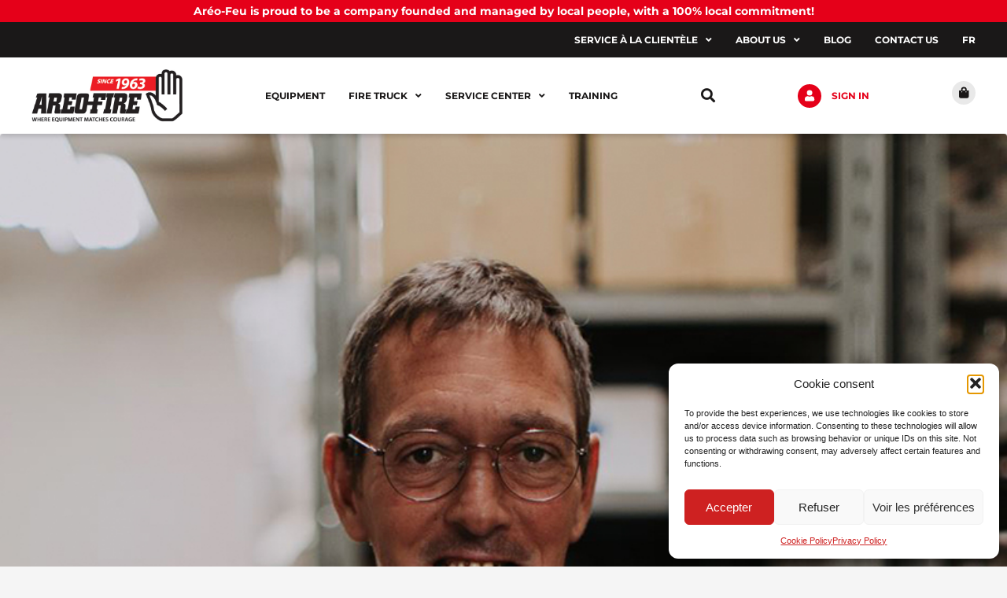

--- FILE ---
content_type: text/html; charset=UTF-8
request_url: https://www.areo-feu.com/en/equipe/pascal/
body_size: 30809
content:
<!DOCTYPE html><html lang="en-CA"><head >	<meta charset="UTF-8" />
<script type="text/javascript">
/* <![CDATA[ */
var gform;gform||(document.addEventListener("gform_main_scripts_loaded",function(){gform.scriptsLoaded=!0}),document.addEventListener("gform/theme/scripts_loaded",function(){gform.themeScriptsLoaded=!0}),window.addEventListener("DOMContentLoaded",function(){gform.domLoaded=!0}),gform={domLoaded:!1,scriptsLoaded:!1,themeScriptsLoaded:!1,isFormEditor:()=>"function"==typeof InitializeEditor,callIfLoaded:function(o){return!(!gform.domLoaded||!gform.scriptsLoaded||!gform.themeScriptsLoaded&&!gform.isFormEditor()||(gform.isFormEditor()&&console.warn("The use of gform.initializeOnLoaded() is deprecated in the form editor context and will be removed in Gravity Forms 3.1."),o(),0))},initializeOnLoaded:function(o){gform.callIfLoaded(o)||(document.addEventListener("gform_main_scripts_loaded",()=>{gform.scriptsLoaded=!0,gform.callIfLoaded(o)}),document.addEventListener("gform/theme/scripts_loaded",()=>{gform.themeScriptsLoaded=!0,gform.callIfLoaded(o)}),window.addEventListener("DOMContentLoaded",()=>{gform.domLoaded=!0,gform.callIfLoaded(o)}))},hooks:{action:{},filter:{}},addAction:function(o,r,e,t){gform.addHook("action",o,r,e,t)},addFilter:function(o,r,e,t){gform.addHook("filter",o,r,e,t)},doAction:function(o){gform.doHook("action",o,arguments)},applyFilters:function(o){return gform.doHook("filter",o,arguments)},removeAction:function(o,r){gform.removeHook("action",o,r)},removeFilter:function(o,r,e){gform.removeHook("filter",o,r,e)},addHook:function(o,r,e,t,n){null==gform.hooks[o][r]&&(gform.hooks[o][r]=[]);var d=gform.hooks[o][r];null==n&&(n=r+"_"+d.length),gform.hooks[o][r].push({tag:n,callable:e,priority:t=null==t?10:t})},doHook:function(r,o,e){var t;if(e=Array.prototype.slice.call(e,1),null!=gform.hooks[r][o]&&((o=gform.hooks[r][o]).sort(function(o,r){return o.priority-r.priority}),o.forEach(function(o){"function"!=typeof(t=o.callable)&&(t=window[t]),"action"==r?t.apply(null,e):e[0]=t.apply(null,e)})),"filter"==r)return e[0]},removeHook:function(o,r,t,n){var e;null!=gform.hooks[o][r]&&(e=(e=gform.hooks[o][r]).filter(function(o,r,e){return!!(null!=n&&n!=o.tag||null!=t&&t!=o.priority)}),gform.hooks[o][r]=e)}});
/* ]]> */
</script>

	<meta name="viewport" content="width=device-width, initial-scale=1" />
	<meta name='robots' content='index, follow, max-image-preview:large, max-snippet:-1, max-video-preview:-1' />

<!-- Google Tag Manager for WordPress by gtm4wp.com -->
<script data-cfasync="false" data-pagespeed-no-defer>
	var gtm4wp_datalayer_name = "dataLayer";
	var dataLayer = dataLayer || [];
</script>
<!-- End Google Tag Manager for WordPress by gtm4wp.com -->
	<!-- This site is optimized with the Yoast SEO plugin v26.6 - https://yoast.com/wordpress/plugins/seo/ -->
	<title>Pascal G. - ARÉO-FEU</title>
	<meta name="description" content="Pascal - Shipping and Receving Clerk at Aréo-Feu" />
	<link rel="canonical" href="https://www.areo-feu.com/en/equipe/pascal/" />
	<meta property="og:locale" content="en_US" />
	<meta property="og:type" content="article" />
	<meta property="og:title" content="Pascal G. - ARÉO-FEU" />
	<meta property="og:description" content="Pascal - Shipping and Receving Clerk at Aréo-Feu" />
	<meta property="og:url" content="https://www.areo-feu.com/en/equipe/pascal/" />
	<meta property="og:site_name" content="ARÉO-FEU" />
	<meta property="article:modified_time" content="2025-01-27T19:39:37+00:00" />
	<meta property="og:image" content="https://www.areo-feu.com/wp-content/uploads/2021/11/Portrait_Areo_Feu_Pascal.G_2.jpg" />
	<meta property="og:image:width" content="802" />
	<meta property="og:image:height" content="1140" />
	<meta property="og:image:type" content="image/jpeg" />
	<meta name="twitter:card" content="summary_large_image" />
	<meta name="twitter:label1" content="Est. reading time" />
	<meta name="twitter:data1" content="1 minute" />
	<script type="application/ld+json" class="yoast-schema-graph">{"@context":"https://schema.org","@graph":[{"@type":"WebPage","@id":"https://www.areo-feu.com/en/equipe/pascal/","url":"https://www.areo-feu.com/en/equipe/pascal/","name":"Pascal G. - ARÉO-FEU","isPartOf":{"@id":"https://www.areo-feu.com/en/#website"},"primaryImageOfPage":{"@id":"https://www.areo-feu.com/en/equipe/pascal/#primaryimage"},"image":{"@id":"https://www.areo-feu.com/en/equipe/pascal/#primaryimage"},"thumbnailUrl":"https://www.areo-feu.com/wp-content/uploads/2021/11/Portrait_Areo_Feu_Pascal.G_2.jpg","datePublished":"2022-11-04T19:53:48+00:00","dateModified":"2025-01-27T19:39:37+00:00","description":"Pascal - Shipping and Receving Clerk at Aréo-Feu","breadcrumb":{"@id":"https://www.areo-feu.com/en/equipe/pascal/#breadcrumb"},"inLanguage":"en-CA","potentialAction":[{"@type":"ReadAction","target":["https://www.areo-feu.com/en/equipe/pascal/"]}]},{"@type":"ImageObject","inLanguage":"en-CA","@id":"https://www.areo-feu.com/en/equipe/pascal/#primaryimage","url":"https://www.areo-feu.com/wp-content/uploads/2021/11/Portrait_Areo_Feu_Pascal.G_2.jpg","contentUrl":"https://www.areo-feu.com/wp-content/uploads/2021/11/Portrait_Areo_Feu_Pascal.G_2.jpg","width":802,"height":1140,"caption":"Pascal"},{"@type":"BreadcrumbList","@id":"https://www.areo-feu.com/en/equipe/pascal/#breadcrumb","itemListElement":[{"@type":"ListItem","position":1,"name":"Home","item":"https://www.areo-feu.com/en/"},{"@type":"ListItem","position":2,"name":"Pascal G."}]},{"@type":"WebSite","@id":"https://www.areo-feu.com/en/#website","url":"https://www.areo-feu.com/en/","name":"ARÉO-FEU","description":"Nous équipons votre courage","publisher":{"@id":"https://www.areo-feu.com/en/#organization"},"potentialAction":[{"@type":"SearchAction","target":{"@type":"EntryPoint","urlTemplate":"https://www.areo-feu.com/en/?s={search_term_string}"},"query-input":{"@type":"PropertyValueSpecification","valueRequired":true,"valueName":"search_term_string"}}],"inLanguage":"en-CA"},{"@type":"Organization","@id":"https://www.areo-feu.com/en/#organization","name":"ARÉO-FEU","url":"https://www.areo-feu.com/en/","logo":{"@type":"ImageObject","inLanguage":"en-CA","@id":"https://www.areo-feu.com/en/#/schema/logo/image/","url":"https://www.areo-feu.com/wp-content/uploads/2020/05/areofeu-logo-header.png","contentUrl":"https://www.areo-feu.com/wp-content/uploads/2020/05/areofeu-logo-header.png","width":192,"height":70,"caption":"ARÉO-FEU"},"image":{"@id":"https://www.areo-feu.com/en/#/schema/logo/image/"}}]}</script>
	<!-- / Yoast SEO plugin. -->


<link rel='dns-prefetch' href='//www.googletagmanager.com' />

<link rel="alternate" type="application/rss+xml" title="ARÉO-FEU &raquo; Feed" href="https://www.areo-feu.com/en/feed/" />
<link rel="alternate" type="application/rss+xml" title="ARÉO-FEU &raquo; Comments Feed" href="https://www.areo-feu.com/en/comments/feed/" />
<link id='omgf-preload-0' rel='preload' href='//www.areo-feu.com/wp-content/uploads/omgf/google-fonts-1/montserrat-normal-latin-ext-400.woff2?ver=1710422540' as='font' type='font/woff2' crossorigin />
<link id='omgf-preload-1' rel='preload' href='//www.areo-feu.com/wp-content/uploads/omgf/google-fonts-1/montserrat-normal-latin-400.woff2?ver=1710422540' as='font' type='font/woff2' crossorigin />
<link id='omgf-preload-2' rel='preload' href='//www.areo-feu.com/wp-content/uploads/omgf/google-fonts-1/montserrat-normal-latin-ext-500.woff2?ver=1710422540' as='font' type='font/woff2' crossorigin />
<link id='omgf-preload-3' rel='preload' href='//www.areo-feu.com/wp-content/uploads/omgf/google-fonts-1/montserrat-normal-latin-500.woff2?ver=1710422540' as='font' type='font/woff2' crossorigin />
<link id='omgf-preload-4' rel='preload' href='//www.areo-feu.com/wp-content/uploads/omgf/google-fonts-1/montserrat-normal-latin-ext-600.woff2?ver=1710422540' as='font' type='font/woff2' crossorigin />
<link id='omgf-preload-5' rel='preload' href='//www.areo-feu.com/wp-content/uploads/omgf/google-fonts-1/montserrat-normal-latin-600.woff2?ver=1710422540' as='font' type='font/woff2' crossorigin />
<link id='omgf-preload-6' rel='preload' href='//www.areo-feu.com/wp-content/uploads/omgf/google-fonts-1/montserrat-normal-latin-ext-700.woff2?ver=1710422540' as='font' type='font/woff2' crossorigin />
<link id='omgf-preload-7' rel='preload' href='//www.areo-feu.com/wp-content/uploads/omgf/google-fonts-1/montserrat-normal-latin-700.woff2?ver=1710422540' as='font' type='font/woff2' crossorigin />
<link id='omgf-preload-8' rel='preload' href='//www.areo-feu.com/wp-content/uploads/omgf/google-fonts-1/montserrat-normal-latin-ext-800.woff2?ver=1710422540' as='font' type='font/woff2' crossorigin />
<link id='omgf-preload-9' rel='preload' href='//www.areo-feu.com/wp-content/uploads/omgf/google-fonts-1/montserrat-normal-latin-800.woff2?ver=1710422540' as='font' type='font/woff2' crossorigin />
<link id='omgf-preload-10' rel='preload' href='//www.areo-feu.com/wp-content/uploads/omgf/google-fonts-1/montserrat-normal-latin-ext-900.woff2?ver=1710422540' as='font' type='font/woff2' crossorigin />
<link id='omgf-preload-11' rel='preload' href='//www.areo-feu.com/wp-content/uploads/omgf/google-fonts-1/montserrat-normal-latin-900.woff2?ver=1710422540' as='font' type='font/woff2' crossorigin />
<link rel="alternate" title="oEmbed (JSON)" type="application/json+oembed" href="https://www.areo-feu.com/en/wp-json/oembed/1.0/embed?url=https%3A%2F%2Fwww.areo-feu.com%2Fen%2Fequipe%2Fpascal%2F" />
<link rel="alternate" title="oEmbed (XML)" type="text/xml+oembed" href="https://www.areo-feu.com/en/wp-json/oembed/1.0/embed?url=https%3A%2F%2Fwww.areo-feu.com%2Fen%2Fequipe%2Fpascal%2F&#038;format=xml" />
<style id='wp-img-auto-sizes-contain-inline-css' type='text/css'>
img:is([sizes=auto i],[sizes^="auto," i]){contain-intrinsic-size:3000px 1500px}
/*# sourceURL=wp-img-auto-sizes-contain-inline-css */
</style>
<style id='wp-emoji-styles-inline-css' type='text/css'>

	img.wp-smiley, img.emoji {
		display: inline !important;
		border: none !important;
		box-shadow: none !important;
		height: 1em !important;
		width: 1em !important;
		margin: 0 0.07em !important;
		vertical-align: -0.1em !important;
		background: none !important;
		padding: 0 !important;
	}
/*# sourceURL=wp-emoji-styles-inline-css */
</style>
<link rel='stylesheet' id='wp-block-library-css' href='https://www.areo-feu.com/wp-includes/css/dist/block-library/style.min.css?ver=6.9' type='text/css' media='all' />
<style id='wp-block-library-theme-inline-css' type='text/css'>
.wp-block-audio :where(figcaption){color:#555;font-size:13px;text-align:center}.is-dark-theme .wp-block-audio :where(figcaption){color:#ffffffa6}.wp-block-audio{margin:0 0 1em}.wp-block-code{border:1px solid #ccc;border-radius:4px;font-family:Menlo,Consolas,monaco,monospace;padding:.8em 1em}.wp-block-embed :where(figcaption){color:#555;font-size:13px;text-align:center}.is-dark-theme .wp-block-embed :where(figcaption){color:#ffffffa6}.wp-block-embed{margin:0 0 1em}.blocks-gallery-caption{color:#555;font-size:13px;text-align:center}.is-dark-theme .blocks-gallery-caption{color:#ffffffa6}:root :where(.wp-block-image figcaption){color:#555;font-size:13px;text-align:center}.is-dark-theme :root :where(.wp-block-image figcaption){color:#ffffffa6}.wp-block-image{margin:0 0 1em}.wp-block-pullquote{border-bottom:4px solid;border-top:4px solid;color:currentColor;margin-bottom:1.75em}.wp-block-pullquote :where(cite),.wp-block-pullquote :where(footer),.wp-block-pullquote__citation{color:currentColor;font-size:.8125em;font-style:normal;text-transform:uppercase}.wp-block-quote{border-left:.25em solid;margin:0 0 1.75em;padding-left:1em}.wp-block-quote cite,.wp-block-quote footer{color:currentColor;font-size:.8125em;font-style:normal;position:relative}.wp-block-quote:where(.has-text-align-right){border-left:none;border-right:.25em solid;padding-left:0;padding-right:1em}.wp-block-quote:where(.has-text-align-center){border:none;padding-left:0}.wp-block-quote.is-large,.wp-block-quote.is-style-large,.wp-block-quote:where(.is-style-plain){border:none}.wp-block-search .wp-block-search__label{font-weight:700}.wp-block-search__button{border:1px solid #ccc;padding:.375em .625em}:where(.wp-block-group.has-background){padding:1.25em 2.375em}.wp-block-separator.has-css-opacity{opacity:.4}.wp-block-separator{border:none;border-bottom:2px solid;margin-left:auto;margin-right:auto}.wp-block-separator.has-alpha-channel-opacity{opacity:1}.wp-block-separator:not(.is-style-wide):not(.is-style-dots){width:100px}.wp-block-separator.has-background:not(.is-style-dots){border-bottom:none;height:1px}.wp-block-separator.has-background:not(.is-style-wide):not(.is-style-dots){height:2px}.wp-block-table{margin:0 0 1em}.wp-block-table td,.wp-block-table th{word-break:normal}.wp-block-table :where(figcaption){color:#555;font-size:13px;text-align:center}.is-dark-theme .wp-block-table :where(figcaption){color:#ffffffa6}.wp-block-video :where(figcaption){color:#555;font-size:13px;text-align:center}.is-dark-theme .wp-block-video :where(figcaption){color:#ffffffa6}.wp-block-video{margin:0 0 1em}:root :where(.wp-block-template-part.has-background){margin-bottom:0;margin-top:0;padding:1.25em 2.375em}
/*# sourceURL=/wp-includes/css/dist/block-library/theme.min.css */
</style>
<style id='classic-theme-styles-inline-css' type='text/css'>
/*! This file is auto-generated */
.wp-block-button__link{color:#fff;background-color:#32373c;border-radius:9999px;box-shadow:none;text-decoration:none;padding:calc(.667em + 2px) calc(1.333em + 2px);font-size:1.125em}.wp-block-file__button{background:#32373c;color:#fff;text-decoration:none}
/*# sourceURL=/wp-includes/css/classic-themes.min.css */
</style>
<link data-minify="1" rel='stylesheet' id='jet-engine-frontend-css' href='https://www.areo-feu.com/wp-content/cache/min/1/wp-content/plugins/jet-engine/assets/css/frontend.css?ver=1770056852' type='text/css' media='all' />
<style id='global-styles-inline-css' type='text/css'>
:root{--wp--preset--aspect-ratio--square: 1;--wp--preset--aspect-ratio--4-3: 4/3;--wp--preset--aspect-ratio--3-4: 3/4;--wp--preset--aspect-ratio--3-2: 3/2;--wp--preset--aspect-ratio--2-3: 2/3;--wp--preset--aspect-ratio--16-9: 16/9;--wp--preset--aspect-ratio--9-16: 9/16;--wp--preset--color--black: #000000;--wp--preset--color--cyan-bluish-gray: #abb8c3;--wp--preset--color--white: #ffffff;--wp--preset--color--pale-pink: #f78da7;--wp--preset--color--vivid-red: #cf2e2e;--wp--preset--color--luminous-vivid-orange: #ff6900;--wp--preset--color--luminous-vivid-amber: #fcb900;--wp--preset--color--light-green-cyan: #7bdcb5;--wp--preset--color--vivid-green-cyan: #00d084;--wp--preset--color--pale-cyan-blue: #8ed1fc;--wp--preset--color--vivid-cyan-blue: #0693e3;--wp--preset--color--vivid-purple: #9b51e0;--wp--preset--gradient--vivid-cyan-blue-to-vivid-purple: linear-gradient(135deg,rgb(6,147,227) 0%,rgb(155,81,224) 100%);--wp--preset--gradient--light-green-cyan-to-vivid-green-cyan: linear-gradient(135deg,rgb(122,220,180) 0%,rgb(0,208,130) 100%);--wp--preset--gradient--luminous-vivid-amber-to-luminous-vivid-orange: linear-gradient(135deg,rgb(252,185,0) 0%,rgb(255,105,0) 100%);--wp--preset--gradient--luminous-vivid-orange-to-vivid-red: linear-gradient(135deg,rgb(255,105,0) 0%,rgb(207,46,46) 100%);--wp--preset--gradient--very-light-gray-to-cyan-bluish-gray: linear-gradient(135deg,rgb(238,238,238) 0%,rgb(169,184,195) 100%);--wp--preset--gradient--cool-to-warm-spectrum: linear-gradient(135deg,rgb(74,234,220) 0%,rgb(151,120,209) 20%,rgb(207,42,186) 40%,rgb(238,44,130) 60%,rgb(251,105,98) 80%,rgb(254,248,76) 100%);--wp--preset--gradient--blush-light-purple: linear-gradient(135deg,rgb(255,206,236) 0%,rgb(152,150,240) 100%);--wp--preset--gradient--blush-bordeaux: linear-gradient(135deg,rgb(254,205,165) 0%,rgb(254,45,45) 50%,rgb(107,0,62) 100%);--wp--preset--gradient--luminous-dusk: linear-gradient(135deg,rgb(255,203,112) 0%,rgb(199,81,192) 50%,rgb(65,88,208) 100%);--wp--preset--gradient--pale-ocean: linear-gradient(135deg,rgb(255,245,203) 0%,rgb(182,227,212) 50%,rgb(51,167,181) 100%);--wp--preset--gradient--electric-grass: linear-gradient(135deg,rgb(202,248,128) 0%,rgb(113,206,126) 100%);--wp--preset--gradient--midnight: linear-gradient(135deg,rgb(2,3,129) 0%,rgb(40,116,252) 100%);--wp--preset--font-size--small: 13px;--wp--preset--font-size--medium: 20px;--wp--preset--font-size--large: 36px;--wp--preset--font-size--x-large: 42px;--wp--preset--spacing--20: 0.44rem;--wp--preset--spacing--30: 0.67rem;--wp--preset--spacing--40: 1rem;--wp--preset--spacing--50: 1.5rem;--wp--preset--spacing--60: 2.25rem;--wp--preset--spacing--70: 3.38rem;--wp--preset--spacing--80: 5.06rem;--wp--preset--shadow--natural: 6px 6px 9px rgba(0, 0, 0, 0.2);--wp--preset--shadow--deep: 12px 12px 50px rgba(0, 0, 0, 0.4);--wp--preset--shadow--sharp: 6px 6px 0px rgba(0, 0, 0, 0.2);--wp--preset--shadow--outlined: 6px 6px 0px -3px rgb(255, 255, 255), 6px 6px rgb(0, 0, 0);--wp--preset--shadow--crisp: 6px 6px 0px rgb(0, 0, 0);}:where(.is-layout-flex){gap: 0.5em;}:where(.is-layout-grid){gap: 0.5em;}body .is-layout-flex{display: flex;}.is-layout-flex{flex-wrap: wrap;align-items: center;}.is-layout-flex > :is(*, div){margin: 0;}body .is-layout-grid{display: grid;}.is-layout-grid > :is(*, div){margin: 0;}:where(.wp-block-columns.is-layout-flex){gap: 2em;}:where(.wp-block-columns.is-layout-grid){gap: 2em;}:where(.wp-block-post-template.is-layout-flex){gap: 1.25em;}:where(.wp-block-post-template.is-layout-grid){gap: 1.25em;}.has-black-color{color: var(--wp--preset--color--black) !important;}.has-cyan-bluish-gray-color{color: var(--wp--preset--color--cyan-bluish-gray) !important;}.has-white-color{color: var(--wp--preset--color--white) !important;}.has-pale-pink-color{color: var(--wp--preset--color--pale-pink) !important;}.has-vivid-red-color{color: var(--wp--preset--color--vivid-red) !important;}.has-luminous-vivid-orange-color{color: var(--wp--preset--color--luminous-vivid-orange) !important;}.has-luminous-vivid-amber-color{color: var(--wp--preset--color--luminous-vivid-amber) !important;}.has-light-green-cyan-color{color: var(--wp--preset--color--light-green-cyan) !important;}.has-vivid-green-cyan-color{color: var(--wp--preset--color--vivid-green-cyan) !important;}.has-pale-cyan-blue-color{color: var(--wp--preset--color--pale-cyan-blue) !important;}.has-vivid-cyan-blue-color{color: var(--wp--preset--color--vivid-cyan-blue) !important;}.has-vivid-purple-color{color: var(--wp--preset--color--vivid-purple) !important;}.has-black-background-color{background-color: var(--wp--preset--color--black) !important;}.has-cyan-bluish-gray-background-color{background-color: var(--wp--preset--color--cyan-bluish-gray) !important;}.has-white-background-color{background-color: var(--wp--preset--color--white) !important;}.has-pale-pink-background-color{background-color: var(--wp--preset--color--pale-pink) !important;}.has-vivid-red-background-color{background-color: var(--wp--preset--color--vivid-red) !important;}.has-luminous-vivid-orange-background-color{background-color: var(--wp--preset--color--luminous-vivid-orange) !important;}.has-luminous-vivid-amber-background-color{background-color: var(--wp--preset--color--luminous-vivid-amber) !important;}.has-light-green-cyan-background-color{background-color: var(--wp--preset--color--light-green-cyan) !important;}.has-vivid-green-cyan-background-color{background-color: var(--wp--preset--color--vivid-green-cyan) !important;}.has-pale-cyan-blue-background-color{background-color: var(--wp--preset--color--pale-cyan-blue) !important;}.has-vivid-cyan-blue-background-color{background-color: var(--wp--preset--color--vivid-cyan-blue) !important;}.has-vivid-purple-background-color{background-color: var(--wp--preset--color--vivid-purple) !important;}.has-black-border-color{border-color: var(--wp--preset--color--black) !important;}.has-cyan-bluish-gray-border-color{border-color: var(--wp--preset--color--cyan-bluish-gray) !important;}.has-white-border-color{border-color: var(--wp--preset--color--white) !important;}.has-pale-pink-border-color{border-color: var(--wp--preset--color--pale-pink) !important;}.has-vivid-red-border-color{border-color: var(--wp--preset--color--vivid-red) !important;}.has-luminous-vivid-orange-border-color{border-color: var(--wp--preset--color--luminous-vivid-orange) !important;}.has-luminous-vivid-amber-border-color{border-color: var(--wp--preset--color--luminous-vivid-amber) !important;}.has-light-green-cyan-border-color{border-color: var(--wp--preset--color--light-green-cyan) !important;}.has-vivid-green-cyan-border-color{border-color: var(--wp--preset--color--vivid-green-cyan) !important;}.has-pale-cyan-blue-border-color{border-color: var(--wp--preset--color--pale-cyan-blue) !important;}.has-vivid-cyan-blue-border-color{border-color: var(--wp--preset--color--vivid-cyan-blue) !important;}.has-vivid-purple-border-color{border-color: var(--wp--preset--color--vivid-purple) !important;}.has-vivid-cyan-blue-to-vivid-purple-gradient-background{background: var(--wp--preset--gradient--vivid-cyan-blue-to-vivid-purple) !important;}.has-light-green-cyan-to-vivid-green-cyan-gradient-background{background: var(--wp--preset--gradient--light-green-cyan-to-vivid-green-cyan) !important;}.has-luminous-vivid-amber-to-luminous-vivid-orange-gradient-background{background: var(--wp--preset--gradient--luminous-vivid-amber-to-luminous-vivid-orange) !important;}.has-luminous-vivid-orange-to-vivid-red-gradient-background{background: var(--wp--preset--gradient--luminous-vivid-orange-to-vivid-red) !important;}.has-very-light-gray-to-cyan-bluish-gray-gradient-background{background: var(--wp--preset--gradient--very-light-gray-to-cyan-bluish-gray) !important;}.has-cool-to-warm-spectrum-gradient-background{background: var(--wp--preset--gradient--cool-to-warm-spectrum) !important;}.has-blush-light-purple-gradient-background{background: var(--wp--preset--gradient--blush-light-purple) !important;}.has-blush-bordeaux-gradient-background{background: var(--wp--preset--gradient--blush-bordeaux) !important;}.has-luminous-dusk-gradient-background{background: var(--wp--preset--gradient--luminous-dusk) !important;}.has-pale-ocean-gradient-background{background: var(--wp--preset--gradient--pale-ocean) !important;}.has-electric-grass-gradient-background{background: var(--wp--preset--gradient--electric-grass) !important;}.has-midnight-gradient-background{background: var(--wp--preset--gradient--midnight) !important;}.has-small-font-size{font-size: var(--wp--preset--font-size--small) !important;}.has-medium-font-size{font-size: var(--wp--preset--font-size--medium) !important;}.has-large-font-size{font-size: var(--wp--preset--font-size--large) !important;}.has-x-large-font-size{font-size: var(--wp--preset--font-size--x-large) !important;}
:where(.wp-block-post-template.is-layout-flex){gap: 1.25em;}:where(.wp-block-post-template.is-layout-grid){gap: 1.25em;}
:where(.wp-block-term-template.is-layout-flex){gap: 1.25em;}:where(.wp-block-term-template.is-layout-grid){gap: 1.25em;}
:where(.wp-block-columns.is-layout-flex){gap: 2em;}:where(.wp-block-columns.is-layout-grid){gap: 2em;}
:root :where(.wp-block-pullquote){font-size: 1.5em;line-height: 1.6;}
/*# sourceURL=global-styles-inline-css */
</style>
<link rel='stylesheet' id='wpml-legacy-horizontal-list-0-css' href='https://www.areo-feu.com/wp-content/plugins/sitepress-multilingual-cms/templates/language-switchers/legacy-list-horizontal/style.min.css?ver=1' type='text/css' media='all' />
<link rel='stylesheet' id='wpml-menu-item-0-css' href='https://www.areo-feu.com/wp-content/plugins/sitepress-multilingual-cms/templates/language-switchers/menu-item/style.min.css?ver=1' type='text/css' media='all' />
<link rel='stylesheet' id='cmplz-general-css' href='https://www.areo-feu.com/wp-content/plugins/complianz-gdpr/assets/css/cookieblocker.min.css?ver=1767705849' type='text/css' media='all' />
<link rel='stylesheet' id='jupiterx-popups-animation-css' href='https://www.areo-feu.com/wp-content/plugins/jupiterx-core/includes/extensions/raven/assets/lib/animate/animate.min.css?ver=4.14.0' type='text/css' media='all' />
<link data-minify="1" rel='stylesheet' id='jupiterx-css' href='https://www.areo-feu.com/wp-content/cache/min/1/wp-content/uploads/jupiterx/compiler/jupiterx/style.css?ver=1770056852' type='text/css' media='all' />
<link data-minify="1" rel='stylesheet' id='jupiterx-elements-dynamic-styles-css' href='https://www.areo-feu.com/wp-content/cache/min/1/wp-content/uploads/jupiterx/compiler/jupiterx-elements-dynamic-styles/style.css?ver=1770056852' type='text/css' media='all' />
<link rel='stylesheet' id='elementor-frontend-css' href='https://www.areo-feu.com/wp-content/plugins/elementor/assets/css/frontend.min.css?ver=3.34.0' type='text/css' media='all' />
<link rel='stylesheet' id='widget-heading-css' href='https://www.areo-feu.com/wp-content/plugins/elementor/assets/css/widget-heading.min.css?ver=3.34.0' type='text/css' media='all' />
<link rel='stylesheet' id='widget-nav-menu-css' href='https://www.areo-feu.com/wp-content/plugins/elementor-pro/assets/css/widget-nav-menu.min.css?ver=3.32.3' type='text/css' media='all' />
<link rel='stylesheet' id='widget-image-css' href='https://www.areo-feu.com/wp-content/plugins/elementor/assets/css/widget-image.min.css?ver=3.34.0' type='text/css' media='all' />
<link rel='stylesheet' id='widget-icon-list-css' href='https://www.areo-feu.com/wp-content/plugins/elementor/assets/css/widget-icon-list.min.css?ver=3.34.0' type='text/css' media='all' />
<link rel='stylesheet' id='e-animation-shrink-css' href='https://www.areo-feu.com/wp-content/plugins/elementor/assets/lib/animations/styles/e-animation-shrink.min.css?ver=3.34.0' type='text/css' media='all' />
<link rel='stylesheet' id='widget-social-icons-css' href='https://www.areo-feu.com/wp-content/plugins/elementor/assets/css/widget-social-icons.min.css?ver=3.34.0' type='text/css' media='all' />
<link rel='stylesheet' id='e-apple-webkit-css' href='https://www.areo-feu.com/wp-content/plugins/elementor/assets/css/conditionals/apple-webkit.min.css?ver=3.34.0' type='text/css' media='all' />
<link rel='stylesheet' id='widget-divider-css' href='https://www.areo-feu.com/wp-content/plugins/elementor/assets/css/widget-divider.min.css?ver=3.34.0' type='text/css' media='all' />
<link data-minify="1" rel='stylesheet' id='swiper-css' href='https://www.areo-feu.com/wp-content/cache/min/1/wp-content/plugins/elementor/assets/lib/swiper/v8/css/swiper.min.css?ver=1770056852' type='text/css' media='all' />
<link rel='stylesheet' id='e-swiper-css' href='https://www.areo-feu.com/wp-content/plugins/elementor/assets/css/conditionals/e-swiper.min.css?ver=3.34.0' type='text/css' media='all' />
<link data-minify="1" rel='stylesheet' id='elementor-icons-css' href='https://www.areo-feu.com/wp-content/cache/min/1/wp-content/plugins/elementor/assets/lib/eicons/css/elementor-icons.min.css?ver=1770056852' type='text/css' media='all' />
<link data-minify="1" rel='stylesheet' id='font-awesome-css' href='https://www.areo-feu.com/wp-content/cache/min/1/wp-content/plugins/elementor/assets/lib/font-awesome/css/font-awesome.min.css?ver=1770056852' type='text/css' media='all' />
<link rel='stylesheet' id='jupiterx-core-raven-frontend-css' href='https://www.areo-feu.com/wp-content/plugins/jupiterx-core/includes/extensions/raven/assets/css/frontend.min.css?ver=6.9' type='text/css' media='all' />
<link rel='stylesheet' id='elementor-post-298-css' href='https://www.areo-feu.com/wp-content/uploads/elementor/css/post-298.css?ver=1770056745' type='text/css' media='all' />
<link data-minify="1" rel='stylesheet' id='jet-tabs-frontend-css' href='https://www.areo-feu.com/wp-content/cache/min/1/wp-content/plugins/jet-tabs/assets/css/jet-tabs-frontend.css?ver=1770056852' type='text/css' media='all' />
<link rel='stylesheet' id='flatpickr-css' href='https://www.areo-feu.com/wp-content/plugins/elementor/assets/lib/flatpickr/flatpickr.min.css?ver=4.6.13' type='text/css' media='all' />
<link rel='stylesheet' id='elementor-post-14243-css' href='https://www.areo-feu.com/wp-content/uploads/elementor/css/post-14243.css?ver=1770057020' type='text/css' media='all' />
<link rel='stylesheet' id='elementor-post-11197-css' href='https://www.areo-feu.com/wp-content/uploads/elementor/css/post-11197.css?ver=1770057021' type='text/css' media='all' />
<link data-minify="1" rel='stylesheet' id='elementor-gf-local-montserrat-css' href='https://www.areo-feu.com/wp-content/cache/min/1/wp-content/uploads/omgf/elementor-gf-local-montserrat/elementor-gf-local-montserrat.css?ver=1770056852' type='text/css' media='all' />
<script type="text/javascript" id="wpml-cookie-js-extra">
/* <![CDATA[ */
var wpml_cookies = {"wp-wpml_current_language":{"value":"en","expires":1,"path":"/"}};
var wpml_cookies = {"wp-wpml_current_language":{"value":"en","expires":1,"path":"/"}};
//# sourceURL=wpml-cookie-js-extra
/* ]]> */
</script>
<script data-minify="1" type="text/javascript" src="https://www.areo-feu.com/wp-content/cache/min/1/wp-content/plugins/sitepress-multilingual-cms/res/js/cookies/language-cookie.js?ver=1770052490" id="wpml-cookie-js" defer="defer" data-wp-strategy="defer"></script>
<script type="text/javascript" src="https://www.areo-feu.com/wp-includes/js/jquery/jquery.min.js?ver=3.7.1" id="jquery-core-js"></script>
<script type="text/javascript" src="https://www.areo-feu.com/wp-includes/js/jquery/jquery-migrate.min.js?ver=3.4.1" id="jquery-migrate-js"></script>
<script type="text/javascript" src="https://www.googletagmanager.com/gtag/js?id=UA-4242979-1&#039; async=&#039;async" id="jupiterx-gtag-script-js"></script>
<script type="text/javascript" id="jupiterx-gtag-script-js-after">
/* <![CDATA[ */
	
		window.dataLayer = window.dataLayer || [];
		function gtag(){dataLayer.push(arguments);}
		gtag('js', new Date());
					gtag('config', 'UA-4242979-1', { 'anonymize_ip': true });
			
	
//# sourceURL=jupiterx-gtag-script-js-after
/* ]]> */
</script>
<script type="text/javascript" src="https://www.areo-feu.com/wp-content/themes/jupiterx/lib/assets/dist/js/utils.min.js?ver=4.14.0" id="jupiterx-utils-js"></script>
<link rel="https://api.w.org/" href="https://www.areo-feu.com/en/wp-json/" /><link rel="alternate" title="JSON" type="application/json" href="https://www.areo-feu.com/en/wp-json/wp/v2/equipe/16564" /><link rel="EditURI" type="application/rsd+xml" title="RSD" href="https://www.areo-feu.com/xmlrpc.php?rsd" />
<meta name="generator" content="WordPress 6.9" />
<link rel='shortlink' href='https://www.areo-feu.com/en/?p=16564' />
<meta name="generator" content="WPML ver:4.8.4 stt:1,4;" />
			<style>.cmplz-hidden {
					display: none !important;
				}</style>
<!-- Google Tag Manager for WordPress by gtm4wp.com -->
<!-- GTM Container placement set to automatic -->
<script data-cfasync="false" data-pagespeed-no-defer>
	var dataLayer_content = {"pagePostType":"equipe","pagePostType2":"single-equipe","pagePostAuthor":"MJP"};
	dataLayer.push( dataLayer_content );
</script>
<script data-cfasync="false" data-pagespeed-no-defer>
(function(w,d,s,l,i){w[l]=w[l]||[];w[l].push({'gtm.start':
new Date().getTime(),event:'gtm.js'});var f=d.getElementsByTagName(s)[0],
j=d.createElement(s),dl=l!='dataLayer'?'&l='+l:'';j.async=true;j.src=
'//www.googletagmanager.com/gtm.js?id='+i+dl;f.parentNode.insertBefore(j,f);
})(window,document,'script','dataLayer','GTM-TTGRSFR');
</script>
<!-- End Google Tag Manager for WordPress by gtm4wp.com --><meta name="generator" content="Elementor 3.34.0; features: additional_custom_breakpoints; settings: css_print_method-external, google_font-enabled, font_display-auto">
<style type="text/css">.recentcomments a{display:inline !important;padding:0 !important;margin:0 !important;}</style>			<style>
				.e-con.e-parent:nth-of-type(n+4):not(.e-lazyloaded):not(.e-no-lazyload),
				.e-con.e-parent:nth-of-type(n+4):not(.e-lazyloaded):not(.e-no-lazyload) * {
					background-image: none !important;
				}
				@media screen and (max-height: 1024px) {
					.e-con.e-parent:nth-of-type(n+3):not(.e-lazyloaded):not(.e-no-lazyload),
					.e-con.e-parent:nth-of-type(n+3):not(.e-lazyloaded):not(.e-no-lazyload) * {
						background-image: none !important;
					}
				}
				@media screen and (max-height: 640px) {
					.e-con.e-parent:nth-of-type(n+2):not(.e-lazyloaded):not(.e-no-lazyload),
					.e-con.e-parent:nth-of-type(n+2):not(.e-lazyloaded):not(.e-no-lazyload) * {
						background-image: none !important;
					}
				}
			</style>
			<link rel="icon" href="https://www.areo-feu.com/wp-content/uploads/2020/05/favicon.ico" sizes="32x32" />
<link rel="icon" href="https://www.areo-feu.com/wp-content/uploads/2020/05/favicon.ico" sizes="192x192" />
<link rel="apple-touch-icon" href="https://www.areo-feu.com/wp-content/uploads/2020/05/favicon.ico" />
<meta name="msapplication-TileImage" content="https://www.areo-feu.com/wp-content/uploads/2020/05/favicon.ico" />
		<style type="text/css" id="wp-custom-css">
			.gform_required_legend{
	display: none !important;
}		</style>
		<noscript><style id="rocket-lazyload-nojs-css">.rll-youtube-player, [data-lazy-src]{display:none !important;}</style></noscript><script src="https://00do0000000jlleea4.s3.amazonaws.com/dftf/ftfJS.js"></script> <link data-minify="1" rel="stylesheet" type="text/css" href="https://www.areo-feu.com/wp-content/cache/min/1/dftf/ftfCSS.css?ver=1770056852"></link>
<meta name="generator" content="WP Rocket 3.20.2" data-wpr-features="wpr_minify_js wpr_lazyload_images wpr_lazyload_iframes wpr_minify_css wpr_desktop" /></head><body data-cmplz=1 class="wp-singular equipe-template-default single single-equipe postid-16564 wp-custom-logo wp-theme-jupiterx wp-child-theme-jupiterx-child no-js elementor-default elementor-kit-298 jupiterx-header-fixed" itemscope="itemscope" itemtype="http://schema.org/WebPage">
<!-- GTM Container placement set to automatic -->
<!-- Google Tag Manager (noscript) -->
				<noscript><iframe src="https://www.googletagmanager.com/ns.html?id=GTM-TTGRSFR" height="0" width="0" style="display:none;visibility:hidden" aria-hidden="true"></iframe></noscript>
<!-- End Google Tag Manager (noscript) --><a class="jupiterx-a11y jupiterx-a11y-skip-navigation-link" href="#jupiterx-main">Skip to content</a><div data-rocket-location-hash="915f31a89558d90f8b7dba499d544584" class="jupiterx-site"><header data-rocket-location-hash="8129024213d56f87edfed64c075c2b0c" class="jupiterx-header jupiterx-header-custom" data-jupiterx-settings="{&quot;breakpoint&quot;:&quot;767.98&quot;,&quot;template&quot;:&quot;14243&quot;,&quot;behavior&quot;:&quot;fixed&quot;,&quot;position&quot;:&quot;top&quot;}" role="banner" itemscope="itemscope" itemtype="http://schema.org/WPHeader">		<header data-rocket-location-hash="eda552314040add13b2766575226803c" data-elementor-type="header" data-elementor-id="14243" class="elementor elementor-14243 elementor-900 elementor-location-header" data-elementor-post-type="elementor_library">
					<section class="elementor-section elementor-top-section elementor-element elementor-element-9b4089a ph header-message elementor-section-boxed elementor-section-height-default elementor-section-height-default" data-id="9b4089a" data-element_type="section" data-settings="{&quot;jet_parallax_layout_list&quot;:[{&quot;jet_parallax_layout_image&quot;:{&quot;url&quot;:&quot;&quot;,&quot;id&quot;:&quot;&quot;,&quot;size&quot;:&quot;&quot;},&quot;_id&quot;:&quot;ed1cc91&quot;,&quot;jet_parallax_layout_image_tablet&quot;:{&quot;url&quot;:&quot;&quot;,&quot;id&quot;:&quot;&quot;,&quot;size&quot;:&quot;&quot;},&quot;jet_parallax_layout_image_mobile&quot;:{&quot;url&quot;:&quot;&quot;,&quot;id&quot;:&quot;&quot;,&quot;size&quot;:&quot;&quot;},&quot;jet_parallax_layout_speed&quot;:{&quot;unit&quot;:&quot;%&quot;,&quot;size&quot;:50,&quot;sizes&quot;:[]},&quot;jet_parallax_layout_type&quot;:&quot;scroll&quot;,&quot;jet_parallax_layout_direction&quot;:&quot;1&quot;,&quot;jet_parallax_layout_fx_direction&quot;:null,&quot;jet_parallax_layout_z_index&quot;:&quot;&quot;,&quot;jet_parallax_layout_bg_x&quot;:50,&quot;jet_parallax_layout_bg_x_tablet&quot;:&quot;&quot;,&quot;jet_parallax_layout_bg_x_mobile&quot;:&quot;&quot;,&quot;jet_parallax_layout_bg_y&quot;:50,&quot;jet_parallax_layout_bg_y_tablet&quot;:&quot;&quot;,&quot;jet_parallax_layout_bg_y_mobile&quot;:&quot;&quot;,&quot;jet_parallax_layout_bg_size&quot;:&quot;auto&quot;,&quot;jet_parallax_layout_bg_size_tablet&quot;:&quot;&quot;,&quot;jet_parallax_layout_bg_size_mobile&quot;:&quot;&quot;,&quot;jet_parallax_layout_animation_prop&quot;:&quot;transform&quot;,&quot;jet_parallax_layout_on&quot;:[&quot;desktop&quot;,&quot;tablet&quot;]}],&quot;background_background&quot;:&quot;classic&quot;}">
						<div data-rocket-location-hash="2aac35cf2c11024fe90c54c8a041fb0e" class="elementor-container elementor-column-gap-default">
					<div class="elementor-column elementor-col-100 elementor-top-column elementor-element elementor-element-6ba07d5" data-id="6ba07d5" data-element_type="column">
			<div class="elementor-widget-wrap elementor-element-populated">
						<div class="elementor-element elementor-element-b1990c8 elementor-widget elementor-widget-heading" data-id="b1990c8" data-element_type="widget" data-widget_type="heading.default">
				<div class="elementor-widget-container">
					<span class="elementor-heading-title elementor-size-default">Aréo-Feu is proud to be a company founded and managed by local people, with a 100% local commitment!</span>				</div>
				</div>
					</div>
		</div>
					</div>
		</section>
				<section class="elementor-section elementor-top-section elementor-element elementor-element-64f41f7 ph header-top elementor-section-boxed elementor-section-height-default elementor-section-height-default" data-id="64f41f7" data-element_type="section" data-settings="{&quot;jet_parallax_layout_list&quot;:[{&quot;jet_parallax_layout_image&quot;:{&quot;url&quot;:&quot;&quot;,&quot;id&quot;:&quot;&quot;,&quot;size&quot;:&quot;&quot;},&quot;_id&quot;:&quot;ed1cc91&quot;,&quot;jet_parallax_layout_image_tablet&quot;:{&quot;url&quot;:&quot;&quot;,&quot;id&quot;:&quot;&quot;,&quot;size&quot;:&quot;&quot;},&quot;jet_parallax_layout_image_mobile&quot;:{&quot;url&quot;:&quot;&quot;,&quot;id&quot;:&quot;&quot;,&quot;size&quot;:&quot;&quot;},&quot;jet_parallax_layout_speed&quot;:{&quot;unit&quot;:&quot;%&quot;,&quot;size&quot;:50,&quot;sizes&quot;:[]},&quot;jet_parallax_layout_type&quot;:&quot;scroll&quot;,&quot;jet_parallax_layout_direction&quot;:&quot;1&quot;,&quot;jet_parallax_layout_fx_direction&quot;:null,&quot;jet_parallax_layout_z_index&quot;:&quot;&quot;,&quot;jet_parallax_layout_bg_x&quot;:50,&quot;jet_parallax_layout_bg_x_tablet&quot;:&quot;&quot;,&quot;jet_parallax_layout_bg_x_mobile&quot;:&quot;&quot;,&quot;jet_parallax_layout_bg_y&quot;:50,&quot;jet_parallax_layout_bg_y_tablet&quot;:&quot;&quot;,&quot;jet_parallax_layout_bg_y_mobile&quot;:&quot;&quot;,&quot;jet_parallax_layout_bg_size&quot;:&quot;auto&quot;,&quot;jet_parallax_layout_bg_size_tablet&quot;:&quot;&quot;,&quot;jet_parallax_layout_bg_size_mobile&quot;:&quot;&quot;,&quot;jet_parallax_layout_animation_prop&quot;:&quot;transform&quot;,&quot;jet_parallax_layout_on&quot;:[&quot;desktop&quot;,&quot;tablet&quot;]}],&quot;background_background&quot;:&quot;classic&quot;}">
						<div class="elementor-container elementor-column-gap-default">
					<div class="elementor-column elementor-col-100 elementor-top-column elementor-element elementor-element-2dcefd4" data-id="2dcefd4" data-element_type="column">
			<div class="elementor-widget-wrap elementor-element-populated">
						<div class="elementor-element elementor-element-6a87ae1 elementor-nav-menu__align-end elementor-nav-menu--dropdown-none elementor-widget elementor-widget-nav-menu" data-id="6a87ae1" data-element_type="widget" data-settings="{&quot;submenu_icon&quot;:{&quot;value&quot;:&quot;&lt;i class=\&quot;fas fa-angle-down\&quot; aria-hidden=\&quot;true\&quot;&gt;&lt;\/i&gt;&quot;,&quot;library&quot;:&quot;fa-solid&quot;},&quot;layout&quot;:&quot;horizontal&quot;}" data-widget_type="nav-menu.default">
				<div class="elementor-widget-container">
								<nav aria-label="Menu" class="elementor-nav-menu--main elementor-nav-menu__container elementor-nav-menu--layout-horizontal e--pointer-underline e--animation-fade">
				<ul id="menu-1-6a87ae1" class="elementor-nav-menu"><li class="menu-item menu-item-type-custom menu-item-object-custom menu-item-has-children menu-item-873"><a href="#" class="elementor-item elementor-item-anchor">Service à la clientèle</a>
<ul class="sub-menu elementor-nav-menu--dropdown">
	<li class="menu-item menu-item-type-post_type menu-item-object-page menu-item-8939"><a href="https://www.areo-feu.com/en/emergency-service-24h/" class="elementor-sub-item">Emergency Service 24H</a></li>
	<li class="menu-item menu-item-type-post_type menu-item-object-page menu-item-14456"><a href="https://www.areo-feu.com/en/return-and-exchange/" class="elementor-sub-item">Return and exchange</a></li>
	<li class="menu-item menu-item-type-post_type menu-item-object-page menu-item-15557"><a href="https://www.areo-feu.com/en/frequently-asked-questions/" class="elementor-sub-item">Frequently asked questions (FAQ)</a></li>
	<li class="menu-item menu-item-type-post_type menu-item-object-page menu-item-14949"><a href="https://www.areo-feu.com/en/customer-portal/" class="elementor-sub-item">Customer portal</a></li>
	<li class="menu-item menu-item-type-post_type menu-item-object-page menu-item-8827"><a href="https://www.areo-feu.com/en/online-sales-policy/" class="elementor-sub-item">Online Sales Policy</a></li>
	<li class="menu-item menu-item-type-post_type menu-item-object-page menu-item-8878"><a href="https://www.areo-feu.com/en/environmental-policy/" class="elementor-sub-item">Environmental policy</a></li>
	<li class="menu-item menu-item-type-post_type menu-item-object-page menu-item-13595"><a href="https://www.areo-feu.com/en/request-for-sponsorship/" class="elementor-sub-item">Request for Sponsorship</a></li>
</ul>
</li>
<li class="menu-item menu-item-type-post_type menu-item-object-page menu-item-has-children menu-item-875"><a href="https://www.areo-feu.com/en/about-us/" class="elementor-item">About us</a>
<ul class="sub-menu elementor-nav-menu--dropdown">
	<li class="menu-item menu-item-type-post_type menu-item-object-page menu-item-8618"><a href="https://www.areo-feu.com/en/about-us/history/" class="elementor-sub-item">History</a></li>
	<li class="menu-item menu-item-type-post_type menu-item-object-page menu-item-8616"><a href="https://www.areo-feu.com/en/about-us/our-team/" class="elementor-sub-item">Our team</a></li>
	<li class="menu-item menu-item-type-post_type menu-item-object-page menu-item-8617"><a href="https://www.areo-feu.com/en/about-us/our-suppliers-and-partners/" class="elementor-sub-item">Our suppliers and partners</a></li>
	<li class="menu-item menu-item-type-post_type menu-item-object-page menu-item-8615"><a href="https://www.areo-feu.com/en/about-us/career/" class="elementor-sub-item">Career</a></li>
</ul>
</li>
<li class="menu-item menu-item-type-post_type menu-item-object-page menu-item-8633"><a href="https://www.areo-feu.com/en/blog/" class="elementor-item">Blog</a></li>
<li class="menu-item menu-item-type-post_type menu-item-object-page menu-item-878"><a href="https://www.areo-feu.com/en/contact-us/" class="elementor-item">Contact us</a></li>
<li class="menu-item wpml-ls-slot-14 wpml-ls-item wpml-ls-item-fr wpml-ls-menu-item wpml-ls-first-item wpml-ls-last-item menu-item-type-wpml_ls_menu_item menu-item-object-wpml_ls_menu_item menu-item-wpml-ls-14-fr"><a href="https://www.areo-feu.com/equipe/pascal-g/" title="Switch to FR" aria-label="Switch to FR" role="menuitem" class="elementor-item"><span class="wpml-ls-native" lang="fr">FR</span></a></li>
</ul>			</nav>
						<nav class="elementor-nav-menu--dropdown elementor-nav-menu__container" aria-hidden="true">
				<ul id="menu-2-6a87ae1" class="elementor-nav-menu"><li class="menu-item menu-item-type-custom menu-item-object-custom menu-item-has-children menu-item-873"><a href="#" class="elementor-item elementor-item-anchor" tabindex="-1">Service à la clientèle</a>
<ul class="sub-menu elementor-nav-menu--dropdown">
	<li class="menu-item menu-item-type-post_type menu-item-object-page menu-item-8939"><a href="https://www.areo-feu.com/en/emergency-service-24h/" class="elementor-sub-item" tabindex="-1">Emergency Service 24H</a></li>
	<li class="menu-item menu-item-type-post_type menu-item-object-page menu-item-14456"><a href="https://www.areo-feu.com/en/return-and-exchange/" class="elementor-sub-item" tabindex="-1">Return and exchange</a></li>
	<li class="menu-item menu-item-type-post_type menu-item-object-page menu-item-15557"><a href="https://www.areo-feu.com/en/frequently-asked-questions/" class="elementor-sub-item" tabindex="-1">Frequently asked questions (FAQ)</a></li>
	<li class="menu-item menu-item-type-post_type menu-item-object-page menu-item-14949"><a href="https://www.areo-feu.com/en/customer-portal/" class="elementor-sub-item" tabindex="-1">Customer portal</a></li>
	<li class="menu-item menu-item-type-post_type menu-item-object-page menu-item-8827"><a href="https://www.areo-feu.com/en/online-sales-policy/" class="elementor-sub-item" tabindex="-1">Online Sales Policy</a></li>
	<li class="menu-item menu-item-type-post_type menu-item-object-page menu-item-8878"><a href="https://www.areo-feu.com/en/environmental-policy/" class="elementor-sub-item" tabindex="-1">Environmental policy</a></li>
	<li class="menu-item menu-item-type-post_type menu-item-object-page menu-item-13595"><a href="https://www.areo-feu.com/en/request-for-sponsorship/" class="elementor-sub-item" tabindex="-1">Request for Sponsorship</a></li>
</ul>
</li>
<li class="menu-item menu-item-type-post_type menu-item-object-page menu-item-has-children menu-item-875"><a href="https://www.areo-feu.com/en/about-us/" class="elementor-item" tabindex="-1">About us</a>
<ul class="sub-menu elementor-nav-menu--dropdown">
	<li class="menu-item menu-item-type-post_type menu-item-object-page menu-item-8618"><a href="https://www.areo-feu.com/en/about-us/history/" class="elementor-sub-item" tabindex="-1">History</a></li>
	<li class="menu-item menu-item-type-post_type menu-item-object-page menu-item-8616"><a href="https://www.areo-feu.com/en/about-us/our-team/" class="elementor-sub-item" tabindex="-1">Our team</a></li>
	<li class="menu-item menu-item-type-post_type menu-item-object-page menu-item-8617"><a href="https://www.areo-feu.com/en/about-us/our-suppliers-and-partners/" class="elementor-sub-item" tabindex="-1">Our suppliers and partners</a></li>
	<li class="menu-item menu-item-type-post_type menu-item-object-page menu-item-8615"><a href="https://www.areo-feu.com/en/about-us/career/" class="elementor-sub-item" tabindex="-1">Career</a></li>
</ul>
</li>
<li class="menu-item menu-item-type-post_type menu-item-object-page menu-item-8633"><a href="https://www.areo-feu.com/en/blog/" class="elementor-item" tabindex="-1">Blog</a></li>
<li class="menu-item menu-item-type-post_type menu-item-object-page menu-item-878"><a href="https://www.areo-feu.com/en/contact-us/" class="elementor-item" tabindex="-1">Contact us</a></li>
<li class="menu-item wpml-ls-slot-14 wpml-ls-item wpml-ls-item-fr wpml-ls-menu-item wpml-ls-first-item wpml-ls-last-item menu-item-type-wpml_ls_menu_item menu-item-object-wpml_ls_menu_item menu-item-wpml-ls-14-fr"><a href="https://www.areo-feu.com/equipe/pascal-g/" title="Switch to FR" aria-label="Switch to FR" role="menuitem" class="elementor-item" tabindex="-1"><span class="wpml-ls-native" lang="fr">FR</span></a></li>
</ul>			</nav>
						</div>
				</div>
					</div>
		</div>
					</div>
		</section>
				<section class="elementor-section elementor-top-section elementor-element elementor-element-a1b82de ph header-bottom elementor-section-boxed elementor-section-height-default elementor-section-height-default" data-id="a1b82de" data-element_type="section" data-settings="{&quot;jet_parallax_layout_list&quot;:[{&quot;jet_parallax_layout_image&quot;:{&quot;url&quot;:&quot;&quot;,&quot;id&quot;:&quot;&quot;,&quot;size&quot;:&quot;&quot;},&quot;_id&quot;:&quot;8eca3ec&quot;,&quot;jet_parallax_layout_image_tablet&quot;:{&quot;url&quot;:&quot;&quot;,&quot;id&quot;:&quot;&quot;,&quot;size&quot;:&quot;&quot;},&quot;jet_parallax_layout_image_mobile&quot;:{&quot;url&quot;:&quot;&quot;,&quot;id&quot;:&quot;&quot;,&quot;size&quot;:&quot;&quot;},&quot;jet_parallax_layout_speed&quot;:{&quot;unit&quot;:&quot;%&quot;,&quot;size&quot;:50,&quot;sizes&quot;:[]},&quot;jet_parallax_layout_type&quot;:&quot;scroll&quot;,&quot;jet_parallax_layout_direction&quot;:&quot;1&quot;,&quot;jet_parallax_layout_fx_direction&quot;:null,&quot;jet_parallax_layout_z_index&quot;:&quot;&quot;,&quot;jet_parallax_layout_bg_x&quot;:50,&quot;jet_parallax_layout_bg_x_tablet&quot;:&quot;&quot;,&quot;jet_parallax_layout_bg_x_mobile&quot;:&quot;&quot;,&quot;jet_parallax_layout_bg_y&quot;:50,&quot;jet_parallax_layout_bg_y_tablet&quot;:&quot;&quot;,&quot;jet_parallax_layout_bg_y_mobile&quot;:&quot;&quot;,&quot;jet_parallax_layout_bg_size&quot;:&quot;auto&quot;,&quot;jet_parallax_layout_bg_size_tablet&quot;:&quot;&quot;,&quot;jet_parallax_layout_bg_size_mobile&quot;:&quot;&quot;,&quot;jet_parallax_layout_animation_prop&quot;:&quot;transform&quot;,&quot;jet_parallax_layout_on&quot;:[&quot;desktop&quot;,&quot;tablet&quot;]}],&quot;background_background&quot;:&quot;classic&quot;}">
						<div class="elementor-container elementor-column-gap-default">
					<div class="elementor-column elementor-col-100 elementor-top-column elementor-element elementor-element-d265ddf" data-id="d265ddf" data-element_type="column">
			<div class="elementor-widget-wrap elementor-element-populated">
						<div class="elementor-element elementor-element-e783b17 elementor-widget__width-auto elementor-widget elementor-widget-image" data-id="e783b17" data-element_type="widget" data-widget_type="image.default">
				<div class="elementor-widget-container">
																<a href="https://www.areo-feu.com/en/">
							<img fetchpriority="high" width="556" height="195" src="data:image/svg+xml,%3Csvg%20xmlns='http://www.w3.org/2000/svg'%20viewBox='0%200%20556%20195'%3E%3C/svg%3E" class="attachment-large size-large wp-image-14437" alt="" data-lazy-srcset="https://www.areo-feu.com/wp-content/uploads/2021/11/logo-areo-fire.png 556w, https://www.areo-feu.com/wp-content/uploads/2021/11/logo-areo-fire-300x105.png 300w" data-lazy-sizes="(max-width: 556px) 100vw, 556px" data-lazy-src="https://www.areo-feu.com/wp-content/uploads/2021/11/logo-areo-fire.png" /><noscript><img fetchpriority="high" width="556" height="195" src="https://www.areo-feu.com/wp-content/uploads/2021/11/logo-areo-fire.png" class="attachment-large size-large wp-image-14437" alt="" srcset="https://www.areo-feu.com/wp-content/uploads/2021/11/logo-areo-fire.png 556w, https://www.areo-feu.com/wp-content/uploads/2021/11/logo-areo-fire-300x105.png 300w" sizes="(max-width: 556px) 100vw, 556px" /></noscript>								</a>
															</div>
				</div>
				<div class="elementor-element elementor-element-60093ae elementor-nav-menu__align-end elementor-nav-menu--dropdown-none elementor-widget__width-auto elementor-widget elementor-widget-nav-menu" data-id="60093ae" data-element_type="widget" data-settings="{&quot;submenu_icon&quot;:{&quot;value&quot;:&quot;&lt;i class=\&quot;fas fa-angle-down\&quot; aria-hidden=\&quot;true\&quot;&gt;&lt;\/i&gt;&quot;,&quot;library&quot;:&quot;fa-solid&quot;},&quot;layout&quot;:&quot;horizontal&quot;}" data-widget_type="nav-menu.default">
				<div class="elementor-widget-container">
								<nav aria-label="Menu" class="elementor-nav-menu--main elementor-nav-menu__container elementor-nav-menu--layout-horizontal e--pointer-underline e--animation-fade">
				<ul id="menu-1-60093ae" class="elementor-nav-menu"><li class="menu-item menu-item-type-custom menu-item-object-custom menu-item-12862"><a href="https://shop.areo-feu.com/PublicStore/catalog/c389quipements,273.aspx" class="elementor-item">Equipment</a></li>
<li class="menu-item menu-item-type-custom menu-item-object-custom menu-item-has-children menu-item-14840"><a href="/en/collection/" class="elementor-item">Fire Truck</a>
<ul class="sub-menu elementor-nav-menu--dropdown">
	<li class="menu-item menu-item-type-post_type menu-item-object-page menu-item-12865"><a href="https://www.areo-feu.com/en/who-is-rosenbauer/" class="elementor-sub-item">Who is Rosenbauer</a></li>
	<li class="menu-item menu-item-type-custom menu-item-object-custom menu-item-has-children menu-item-12866"><a href="/en/collection/" class="elementor-sub-item">Collection</a>
	<ul class="sub-menu elementor-nav-menu--dropdown">
		<li class="menu-item menu-item-type-post_type menu-item-object-camion menu-item-12867"><a href="https://www.areo-feu.com/en/collection/electric-rtx/" class="elementor-sub-item">Electric RTX</a></li>
		<li class="menu-item menu-item-type-taxonomy menu-item-object-categories-camion menu-item-has-children menu-item-12868"><a href="https://www.areo-feu.com/en/categories-camion/pumper/" class="elementor-sub-item">Pumper</a>
		<ul class="sub-menu elementor-nav-menu--dropdown">
			<li class="menu-item menu-item-type-post_type menu-item-object-camion menu-item-12869"><a href="https://www.areo-feu.com/en/collection/pumper-pumper-tanker/" class="elementor-sub-item">Pumper / Pumper tanker</a></li>
			<li class="menu-item menu-item-type-post_type menu-item-object-camion menu-item-12870"><a href="https://www.areo-feu.com/en/collection/maverick/" class="elementor-sub-item">Maverick</a></li>
			<li class="menu-item menu-item-type-post_type menu-item-object-camion menu-item-12871"><a href="https://www.areo-feu.com/en/collection/timberwolf/" class="elementor-sub-item">Timberwolf</a></li>
		</ul>
</li>
		<li class="menu-item menu-item-type-taxonomy menu-item-object-categories-camion menu-item-has-children menu-item-12872"><a href="https://www.areo-feu.com/en/categories-camion/aerial/" class="elementor-sub-item">Aerial</a>
		<ul class="sub-menu elementor-nav-menu--dropdown">
			<li class="menu-item menu-item-type-post_type menu-item-object-camion menu-item-12873"><a href="https://www.areo-feu.com/en/collection/cobra/" class="elementor-sub-item">Cobra</a></li>
			<li class="menu-item menu-item-type-post_type menu-item-object-camion menu-item-12874"><a href="https://www.areo-feu.com/en/collection/king-cobra/" class="elementor-sub-item">King Cobra</a></li>
			<li class="menu-item menu-item-type-post_type menu-item-object-camion menu-item-12875"><a href="https://www.areo-feu.com/en/collection/roadrunner/" class="elementor-sub-item">Roadrunner</a></li>
			<li class="menu-item menu-item-type-post_type menu-item-object-camion menu-item-12876"><a href="https://www.areo-feu.com/en/collection/tiller/" class="elementor-sub-item">Tiller</a></li>
			<li class="menu-item menu-item-type-post_type menu-item-object-camion menu-item-12877"><a href="https://www.areo-feu.com/en/collection/t-rex/" class="elementor-sub-item">T-Rex</a></li>
			<li class="menu-item menu-item-type-post_type menu-item-object-camion menu-item-12878"><a href="https://www.areo-feu.com/en/collection/viper/" class="elementor-sub-item">Viper</a></li>
			<li class="menu-item menu-item-type-post_type menu-item-object-camion menu-item-12879"><a href="https://www.areo-feu.com/en/collection/55-acp/" class="elementor-sub-item">55 ACP</a></li>
		</ul>
</li>
		<li class="menu-item menu-item-type-post_type menu-item-object-camion menu-item-12880"><a href="https://www.areo-feu.com/en/collection/rescue-unit/" class="elementor-sub-item">Rescue Unit</a></li>
		<li class="menu-item menu-item-type-taxonomy menu-item-object-categories-camion menu-item-has-children menu-item-12881"><a href="https://www.areo-feu.com/en/categories-camion/off-road/" class="elementor-sub-item">Off-road</a>
		<ul class="sub-menu elementor-nav-menu--dropdown">
			<li class="menu-item menu-item-type-post_type menu-item-object-camion menu-item-12882"><a href="https://www.areo-feu.com/en/collection/brush-truck/" class="elementor-sub-item">Brush Truck</a></li>
			<li class="menu-item menu-item-type-post_type menu-item-object-camion menu-item-12883"><a href="https://www.areo-feu.com/en/collection/foam-trailer/" class="elementor-sub-item">Foam Trailer</a></li>
			<li class="menu-item menu-item-type-post_type menu-item-object-camion menu-item-12884"><a href="https://www.areo-feu.com/en/collection/autonomous-attack-unit-for-truck-skid/" class="elementor-sub-item">Autonomous attack unit for truck/skid</a></li>
			<li class="menu-item menu-item-type-post_type menu-item-object-camion menu-item-12885"><a href="https://www.areo-feu.com/en/collection/autonomous-attack-unit-for-atv-skid/" class="elementor-sub-item">Autonomous attack unit for ATV/Skid</a></li>
		</ul>
</li>
		<li class="menu-item menu-item-type-taxonomy menu-item-object-categories-camion menu-item-has-children menu-item-12886"><a href="https://www.areo-feu.com/en/categories-camion/aircraft-rescue-fire-fighting/" class="elementor-sub-item">Aircraft Rescue Fire Fighting</a>
		<ul class="sub-menu elementor-nav-menu--dropdown">
			<li class="menu-item menu-item-type-post_type menu-item-object-camion menu-item-12887"><a href="https://www.areo-feu.com/en/?post_type=camion&#038;p=10454" class="elementor-sub-item">Airwolf Class 2</a></li>
			<li class="menu-item menu-item-type-post_type menu-item-object-camion menu-item-12888"><a href="https://www.areo-feu.com/en/?post_type=camion&#038;p=10455" class="elementor-sub-item">Airwolf Class 3</a></li>
			<li class="menu-item menu-item-type-post_type menu-item-object-camion menu-item-12889"><a href="https://www.areo-feu.com/en/collection/panther-4x4/" class="elementor-sub-item">Panther 4×4</a></li>
			<li class="menu-item menu-item-type-post_type menu-item-object-camion menu-item-12890"><a href="https://www.areo-feu.com/en/collection/panther-6x6/" class="elementor-sub-item">Panther 6×6</a></li>
		</ul>
</li>
	</ul>
</li>
	<li class="menu-item menu-item-type-custom menu-item-object-custom menu-item-has-children menu-item-12891"><a href="/en/option/" class="elementor-sub-item">Options</a>
	<ul class="sub-menu elementor-nav-menu--dropdown">
		<li class="menu-item menu-item-type-taxonomy menu-item-object-categories-camion menu-item-13249"><a href="https://www.areo-feu.com/en/categories-camion/chassis-rosenbauer/" class="elementor-sub-item">Rosenbauer chassis</a></li>
		<li class="menu-item menu-item-type-taxonomy menu-item-object-categories-composant menu-item-12892"><a href="https://www.areo-feu.com/en/categories-composant/body/" class="elementor-sub-item">Body</a></li>
		<li class="menu-item menu-item-type-taxonomy menu-item-object-categories-composant menu-item-has-children menu-item-12893"><a href="https://www.areo-feu.com/en/categories-composant/fire-pump/" class="elementor-sub-item">Fire pump</a>
		<ul class="sub-menu elementor-nav-menu--dropdown">
			<li class="menu-item menu-item-type-taxonomy menu-item-object-categories-composant menu-item-has-children menu-item-16643"><a href="https://www.areo-feu.com/en/categories-composant/fire-pump-type/" class="elementor-sub-item">Fire pump type</a>
			<ul class="sub-menu elementor-nav-menu--dropdown">
				<li class="menu-item menu-item-type-post_type menu-item-object-composant menu-item-16644"><a href="https://www.areo-feu.com/en/option/nh55-fire-pump/" class="elementor-sub-item">NH55 Fire Pump</a></li>
				<li class="menu-item menu-item-type-post_type menu-item-object-composant menu-item-16645"><a href="https://www.areo-feu.com/en/option/n-fire-pump/" class="elementor-sub-item">N Fire Pump</a></li>
			</ul>
</li>
			<li class="menu-item menu-item-type-taxonomy menu-item-object-categories-composant menu-item-has-children menu-item-12894"><a href="https://www.areo-feu.com/en/categories-composant/fire-pump-configuration/" class="elementor-sub-item">Fire pump configuration</a>
			<ul class="sub-menu elementor-nav-menu--dropdown">
				<li class="menu-item menu-item-type-post_type menu-item-object-composant menu-item-16646"><a href="https://www.areo-feu.com/en/option/rp3-pump-configuration/" class="elementor-sub-item">RP3 pump configuration</a></li>
				<li class="menu-item menu-item-type-post_type menu-item-object-composant menu-item-16647"><a href="https://www.areo-feu.com/en/option/tp3-pump-configuration/" class="elementor-sub-item">TP3 pump configuration</a></li>
				<li class="menu-item menu-item-type-post_type menu-item-object-composant menu-item-16648"><a href="https://www.areo-feu.com/en/option/mp3-pump-configuration/" class="elementor-sub-item">MP3 pump configuration</a></li>
			</ul>
</li>
		</ul>
</li>
		<li class="menu-item menu-item-type-taxonomy menu-item-object-categories-composant menu-item-12895"><a href="https://www.areo-feu.com/en/categories-composant/cleancab-concepts/" class="elementor-sub-item">CleanCab™ Concepts</a></li>
		<li class="menu-item menu-item-type-taxonomy menu-item-object-categories-composant menu-item-has-children menu-item-12896"><a href="https://www.areo-feu.com/en/categories-composant/general-features/" class="elementor-sub-item">General features</a>
		<ul class="sub-menu elementor-nav-menu--dropdown">
			<li class="menu-item menu-item-type-post_type menu-item-object-composant menu-item-12897"><a href="https://www.areo-feu.com/en/option/green-star-idle-reduction-technology/" class="elementor-sub-item">GREEN Star™ idle reduction technology</a></li>
			<li class="menu-item menu-item-type-post_type menu-item-object-composant menu-item-12898"><a href="https://www.areo-feu.com/en/option/hendrickson-steertek-nxt-axles/" class="elementor-sub-item">Hendrickson Steertek NXT axles</a></li>
			<li class="menu-item menu-item-type-post_type menu-item-object-composant menu-item-12899"><a href="https://www.areo-feu.com/en/option/digital-solutions/" class="elementor-sub-item">Digital solutions</a></li>
			<li class="menu-item menu-item-type-taxonomy menu-item-object-categories-composant menu-item-12900"><a href="https://www.areo-feu.com/en/categories-composant/accessories/" class="elementor-sub-item">Accessories</a></li>
		</ul>
</li>
		<li class="menu-item menu-item-type-taxonomy menu-item-object-categories-composant menu-item-12901"><a href="https://www.areo-feu.com/en/categories-composant/features-aerials/" class="elementor-sub-item">Features aerials</a></li>
	</ul>
</li>
	<li class="menu-item menu-item-type-post_type menu-item-object-page menu-item-14238"><a href="https://www.areo-feu.com/en/available-fire-trucks/" class="elementor-sub-item">Available fire trucks</a></li>
	<li class="menu-item menu-item-type-custom menu-item-object-custom menu-item-12902"><a href="/en/delivered-truck/" class="elementor-sub-item">Delivered Fire Trucks</a></li>
</ul>
</li>
<li class="menu-item menu-item-type-post_type menu-item-object-page menu-item-has-children menu-item-12903"><a href="https://www.areo-feu.com/en/service-center/" class="elementor-item">Service center</a>
<ul class="sub-menu elementor-nav-menu--dropdown">
	<li class="menu-item menu-item-type-post_type menu-item-object-page menu-item-12904"><a href="https://www.areo-feu.com/en/service-center/equipment-maintenance/" class="elementor-sub-item">Equipment maintenance</a></li>
	<li class="menu-item menu-item-type-post_type menu-item-object-page menu-item-12905"><a href="https://www.areo-feu.com/en/service-center/fire-truck-maintenance/" class="elementor-sub-item">Fire truck maintenance</a></li>
	<li class="menu-item menu-item-type-post_type menu-item-object-page menu-item-12906"><a href="https://www.areo-feu.com/en/service-center/rental/" class="elementor-sub-item">Rental</a></li>
	<li class="menu-item menu-item-type-post_type menu-item-object-page menu-item-12907"><a href="https://www.areo-feu.com/en/service-center/parts-center/" class="elementor-sub-item">Parts center</a></li>
	<li class="menu-item menu-item-type-post_type menu-item-object-page menu-item-20828"><a href="https://www.areo-feu.com/en/service-center/upgrading-truck-components/" class="elementor-sub-item">Upgrading Truck Components</a></li>
</ul>
</li>
<li class="menu-item menu-item-type-post_type menu-item-object-page menu-item-20298"><a href="https://www.areo-feu.com/en/training/" class="elementor-item">Training</a></li>
</ul>			</nav>
						<nav class="elementor-nav-menu--dropdown elementor-nav-menu__container" aria-hidden="true">
				<ul id="menu-2-60093ae" class="elementor-nav-menu"><li class="menu-item menu-item-type-custom menu-item-object-custom menu-item-12862"><a href="https://shop.areo-feu.com/PublicStore/catalog/c389quipements,273.aspx" class="elementor-item" tabindex="-1">Equipment</a></li>
<li class="menu-item menu-item-type-custom menu-item-object-custom menu-item-has-children menu-item-14840"><a href="/en/collection/" class="elementor-item" tabindex="-1">Fire Truck</a>
<ul class="sub-menu elementor-nav-menu--dropdown">
	<li class="menu-item menu-item-type-post_type menu-item-object-page menu-item-12865"><a href="https://www.areo-feu.com/en/who-is-rosenbauer/" class="elementor-sub-item" tabindex="-1">Who is Rosenbauer</a></li>
	<li class="menu-item menu-item-type-custom menu-item-object-custom menu-item-has-children menu-item-12866"><a href="/en/collection/" class="elementor-sub-item" tabindex="-1">Collection</a>
	<ul class="sub-menu elementor-nav-menu--dropdown">
		<li class="menu-item menu-item-type-post_type menu-item-object-camion menu-item-12867"><a href="https://www.areo-feu.com/en/collection/electric-rtx/" class="elementor-sub-item" tabindex="-1">Electric RTX</a></li>
		<li class="menu-item menu-item-type-taxonomy menu-item-object-categories-camion menu-item-has-children menu-item-12868"><a href="https://www.areo-feu.com/en/categories-camion/pumper/" class="elementor-sub-item" tabindex="-1">Pumper</a>
		<ul class="sub-menu elementor-nav-menu--dropdown">
			<li class="menu-item menu-item-type-post_type menu-item-object-camion menu-item-12869"><a href="https://www.areo-feu.com/en/collection/pumper-pumper-tanker/" class="elementor-sub-item" tabindex="-1">Pumper / Pumper tanker</a></li>
			<li class="menu-item menu-item-type-post_type menu-item-object-camion menu-item-12870"><a href="https://www.areo-feu.com/en/collection/maverick/" class="elementor-sub-item" tabindex="-1">Maverick</a></li>
			<li class="menu-item menu-item-type-post_type menu-item-object-camion menu-item-12871"><a href="https://www.areo-feu.com/en/collection/timberwolf/" class="elementor-sub-item" tabindex="-1">Timberwolf</a></li>
		</ul>
</li>
		<li class="menu-item menu-item-type-taxonomy menu-item-object-categories-camion menu-item-has-children menu-item-12872"><a href="https://www.areo-feu.com/en/categories-camion/aerial/" class="elementor-sub-item" tabindex="-1">Aerial</a>
		<ul class="sub-menu elementor-nav-menu--dropdown">
			<li class="menu-item menu-item-type-post_type menu-item-object-camion menu-item-12873"><a href="https://www.areo-feu.com/en/collection/cobra/" class="elementor-sub-item" tabindex="-1">Cobra</a></li>
			<li class="menu-item menu-item-type-post_type menu-item-object-camion menu-item-12874"><a href="https://www.areo-feu.com/en/collection/king-cobra/" class="elementor-sub-item" tabindex="-1">King Cobra</a></li>
			<li class="menu-item menu-item-type-post_type menu-item-object-camion menu-item-12875"><a href="https://www.areo-feu.com/en/collection/roadrunner/" class="elementor-sub-item" tabindex="-1">Roadrunner</a></li>
			<li class="menu-item menu-item-type-post_type menu-item-object-camion menu-item-12876"><a href="https://www.areo-feu.com/en/collection/tiller/" class="elementor-sub-item" tabindex="-1">Tiller</a></li>
			<li class="menu-item menu-item-type-post_type menu-item-object-camion menu-item-12877"><a href="https://www.areo-feu.com/en/collection/t-rex/" class="elementor-sub-item" tabindex="-1">T-Rex</a></li>
			<li class="menu-item menu-item-type-post_type menu-item-object-camion menu-item-12878"><a href="https://www.areo-feu.com/en/collection/viper/" class="elementor-sub-item" tabindex="-1">Viper</a></li>
			<li class="menu-item menu-item-type-post_type menu-item-object-camion menu-item-12879"><a href="https://www.areo-feu.com/en/collection/55-acp/" class="elementor-sub-item" tabindex="-1">55 ACP</a></li>
		</ul>
</li>
		<li class="menu-item menu-item-type-post_type menu-item-object-camion menu-item-12880"><a href="https://www.areo-feu.com/en/collection/rescue-unit/" class="elementor-sub-item" tabindex="-1">Rescue Unit</a></li>
		<li class="menu-item menu-item-type-taxonomy menu-item-object-categories-camion menu-item-has-children menu-item-12881"><a href="https://www.areo-feu.com/en/categories-camion/off-road/" class="elementor-sub-item" tabindex="-1">Off-road</a>
		<ul class="sub-menu elementor-nav-menu--dropdown">
			<li class="menu-item menu-item-type-post_type menu-item-object-camion menu-item-12882"><a href="https://www.areo-feu.com/en/collection/brush-truck/" class="elementor-sub-item" tabindex="-1">Brush Truck</a></li>
			<li class="menu-item menu-item-type-post_type menu-item-object-camion menu-item-12883"><a href="https://www.areo-feu.com/en/collection/foam-trailer/" class="elementor-sub-item" tabindex="-1">Foam Trailer</a></li>
			<li class="menu-item menu-item-type-post_type menu-item-object-camion menu-item-12884"><a href="https://www.areo-feu.com/en/collection/autonomous-attack-unit-for-truck-skid/" class="elementor-sub-item" tabindex="-1">Autonomous attack unit for truck/skid</a></li>
			<li class="menu-item menu-item-type-post_type menu-item-object-camion menu-item-12885"><a href="https://www.areo-feu.com/en/collection/autonomous-attack-unit-for-atv-skid/" class="elementor-sub-item" tabindex="-1">Autonomous attack unit for ATV/Skid</a></li>
		</ul>
</li>
		<li class="menu-item menu-item-type-taxonomy menu-item-object-categories-camion menu-item-has-children menu-item-12886"><a href="https://www.areo-feu.com/en/categories-camion/aircraft-rescue-fire-fighting/" class="elementor-sub-item" tabindex="-1">Aircraft Rescue Fire Fighting</a>
		<ul class="sub-menu elementor-nav-menu--dropdown">
			<li class="menu-item menu-item-type-post_type menu-item-object-camion menu-item-12887"><a href="https://www.areo-feu.com/en/?post_type=camion&#038;p=10454" class="elementor-sub-item" tabindex="-1">Airwolf Class 2</a></li>
			<li class="menu-item menu-item-type-post_type menu-item-object-camion menu-item-12888"><a href="https://www.areo-feu.com/en/?post_type=camion&#038;p=10455" class="elementor-sub-item" tabindex="-1">Airwolf Class 3</a></li>
			<li class="menu-item menu-item-type-post_type menu-item-object-camion menu-item-12889"><a href="https://www.areo-feu.com/en/collection/panther-4x4/" class="elementor-sub-item" tabindex="-1">Panther 4×4</a></li>
			<li class="menu-item menu-item-type-post_type menu-item-object-camion menu-item-12890"><a href="https://www.areo-feu.com/en/collection/panther-6x6/" class="elementor-sub-item" tabindex="-1">Panther 6×6</a></li>
		</ul>
</li>
	</ul>
</li>
	<li class="menu-item menu-item-type-custom menu-item-object-custom menu-item-has-children menu-item-12891"><a href="/en/option/" class="elementor-sub-item" tabindex="-1">Options</a>
	<ul class="sub-menu elementor-nav-menu--dropdown">
		<li class="menu-item menu-item-type-taxonomy menu-item-object-categories-camion menu-item-13249"><a href="https://www.areo-feu.com/en/categories-camion/chassis-rosenbauer/" class="elementor-sub-item" tabindex="-1">Rosenbauer chassis</a></li>
		<li class="menu-item menu-item-type-taxonomy menu-item-object-categories-composant menu-item-12892"><a href="https://www.areo-feu.com/en/categories-composant/body/" class="elementor-sub-item" tabindex="-1">Body</a></li>
		<li class="menu-item menu-item-type-taxonomy menu-item-object-categories-composant menu-item-has-children menu-item-12893"><a href="https://www.areo-feu.com/en/categories-composant/fire-pump/" class="elementor-sub-item" tabindex="-1">Fire pump</a>
		<ul class="sub-menu elementor-nav-menu--dropdown">
			<li class="menu-item menu-item-type-taxonomy menu-item-object-categories-composant menu-item-has-children menu-item-16643"><a href="https://www.areo-feu.com/en/categories-composant/fire-pump-type/" class="elementor-sub-item" tabindex="-1">Fire pump type</a>
			<ul class="sub-menu elementor-nav-menu--dropdown">
				<li class="menu-item menu-item-type-post_type menu-item-object-composant menu-item-16644"><a href="https://www.areo-feu.com/en/option/nh55-fire-pump/" class="elementor-sub-item" tabindex="-1">NH55 Fire Pump</a></li>
				<li class="menu-item menu-item-type-post_type menu-item-object-composant menu-item-16645"><a href="https://www.areo-feu.com/en/option/n-fire-pump/" class="elementor-sub-item" tabindex="-1">N Fire Pump</a></li>
			</ul>
</li>
			<li class="menu-item menu-item-type-taxonomy menu-item-object-categories-composant menu-item-has-children menu-item-12894"><a href="https://www.areo-feu.com/en/categories-composant/fire-pump-configuration/" class="elementor-sub-item" tabindex="-1">Fire pump configuration</a>
			<ul class="sub-menu elementor-nav-menu--dropdown">
				<li class="menu-item menu-item-type-post_type menu-item-object-composant menu-item-16646"><a href="https://www.areo-feu.com/en/option/rp3-pump-configuration/" class="elementor-sub-item" tabindex="-1">RP3 pump configuration</a></li>
				<li class="menu-item menu-item-type-post_type menu-item-object-composant menu-item-16647"><a href="https://www.areo-feu.com/en/option/tp3-pump-configuration/" class="elementor-sub-item" tabindex="-1">TP3 pump configuration</a></li>
				<li class="menu-item menu-item-type-post_type menu-item-object-composant menu-item-16648"><a href="https://www.areo-feu.com/en/option/mp3-pump-configuration/" class="elementor-sub-item" tabindex="-1">MP3 pump configuration</a></li>
			</ul>
</li>
		</ul>
</li>
		<li class="menu-item menu-item-type-taxonomy menu-item-object-categories-composant menu-item-12895"><a href="https://www.areo-feu.com/en/categories-composant/cleancab-concepts/" class="elementor-sub-item" tabindex="-1">CleanCab™ Concepts</a></li>
		<li class="menu-item menu-item-type-taxonomy menu-item-object-categories-composant menu-item-has-children menu-item-12896"><a href="https://www.areo-feu.com/en/categories-composant/general-features/" class="elementor-sub-item" tabindex="-1">General features</a>
		<ul class="sub-menu elementor-nav-menu--dropdown">
			<li class="menu-item menu-item-type-post_type menu-item-object-composant menu-item-12897"><a href="https://www.areo-feu.com/en/option/green-star-idle-reduction-technology/" class="elementor-sub-item" tabindex="-1">GREEN Star™ idle reduction technology</a></li>
			<li class="menu-item menu-item-type-post_type menu-item-object-composant menu-item-12898"><a href="https://www.areo-feu.com/en/option/hendrickson-steertek-nxt-axles/" class="elementor-sub-item" tabindex="-1">Hendrickson Steertek NXT axles</a></li>
			<li class="menu-item menu-item-type-post_type menu-item-object-composant menu-item-12899"><a href="https://www.areo-feu.com/en/option/digital-solutions/" class="elementor-sub-item" tabindex="-1">Digital solutions</a></li>
			<li class="menu-item menu-item-type-taxonomy menu-item-object-categories-composant menu-item-12900"><a href="https://www.areo-feu.com/en/categories-composant/accessories/" class="elementor-sub-item" tabindex="-1">Accessories</a></li>
		</ul>
</li>
		<li class="menu-item menu-item-type-taxonomy menu-item-object-categories-composant menu-item-12901"><a href="https://www.areo-feu.com/en/categories-composant/features-aerials/" class="elementor-sub-item" tabindex="-1">Features aerials</a></li>
	</ul>
</li>
	<li class="menu-item menu-item-type-post_type menu-item-object-page menu-item-14238"><a href="https://www.areo-feu.com/en/available-fire-trucks/" class="elementor-sub-item" tabindex="-1">Available fire trucks</a></li>
	<li class="menu-item menu-item-type-custom menu-item-object-custom menu-item-12902"><a href="/en/delivered-truck/" class="elementor-sub-item" tabindex="-1">Delivered Fire Trucks</a></li>
</ul>
</li>
<li class="menu-item menu-item-type-post_type menu-item-object-page menu-item-has-children menu-item-12903"><a href="https://www.areo-feu.com/en/service-center/" class="elementor-item" tabindex="-1">Service center</a>
<ul class="sub-menu elementor-nav-menu--dropdown">
	<li class="menu-item menu-item-type-post_type menu-item-object-page menu-item-12904"><a href="https://www.areo-feu.com/en/service-center/equipment-maintenance/" class="elementor-sub-item" tabindex="-1">Equipment maintenance</a></li>
	<li class="menu-item menu-item-type-post_type menu-item-object-page menu-item-12905"><a href="https://www.areo-feu.com/en/service-center/fire-truck-maintenance/" class="elementor-sub-item" tabindex="-1">Fire truck maintenance</a></li>
	<li class="menu-item menu-item-type-post_type menu-item-object-page menu-item-12906"><a href="https://www.areo-feu.com/en/service-center/rental/" class="elementor-sub-item" tabindex="-1">Rental</a></li>
	<li class="menu-item menu-item-type-post_type menu-item-object-page menu-item-12907"><a href="https://www.areo-feu.com/en/service-center/parts-center/" class="elementor-sub-item" tabindex="-1">Parts center</a></li>
	<li class="menu-item menu-item-type-post_type menu-item-object-page menu-item-20828"><a href="https://www.areo-feu.com/en/service-center/upgrading-truck-components/" class="elementor-sub-item" tabindex="-1">Upgrading Truck Components</a></li>
</ul>
</li>
<li class="menu-item menu-item-type-post_type menu-item-object-page menu-item-20298"><a href="https://www.areo-feu.com/en/training/" class="elementor-item" tabindex="-1">Training</a></li>
</ul>			</nav>
						</div>
				</div>
				<div class="elementor-element elementor-element-3eb8035 search-desk elementor-widget__width-auto elementor-view-default elementor-widget elementor-widget-icon" data-id="3eb8035" data-element_type="widget" data-widget_type="icon.default">
				<div class="elementor-widget-container">
							<div class="elementor-icon-wrapper">
			<a class="elementor-icon" href="#elementor-action%3Aaction%3Dpopup%3Aopen%26settings%3DeyJpZCI6MTExMDQsInRvZ2dsZSI6ZmFsc2V9">
			<i aria-hidden="true" class="fas fa-search"></i>			</a>
		</div>
						</div>
				</div>
				<div class="elementor-element elementor-element-f7c0ddd elementor-icon-list--layout-inline elementor-widget__width-auto elementor-list-item-link-full_width elementor-widget elementor-widget-icon-list" data-id="f7c0ddd" data-element_type="widget" data-widget_type="icon-list.default">
				<div class="elementor-widget-container">
							<ul class="elementor-icon-list-items elementor-inline-items">
							<li class="elementor-icon-list-item elementor-inline-item">
											<a href="https://shop.areo-feu.com/PublicStore/Profile/login.aspx">

												<span class="elementor-icon-list-icon">
							<svg xmlns="http://www.w3.org/2000/svg" width="40" height="40" viewBox="0 0 40 40"><g id="compte-icone" transform="translate(-1426 -86)"><circle id="Ellipse_13" data-name="Ellipse 13" cx="20" cy="20" r="20" transform="translate(1426 86)" fill="#e50019"></circle><path id="Tracé_105" data-name="Tracé 105" d="M8.094,9.25A4.625,4.625,0,1,0,3.469,4.625,4.625,4.625,0,0,0,8.094,9.25Zm3.237,1.156h-.6a6.29,6.29,0,0,1-5.268,0h-.6A4.858,4.858,0,0,0,0,15.262v1.5A1.735,1.735,0,0,0,1.734,18.5H14.453a1.735,1.735,0,0,0,1.734-1.734v-1.5A4.858,4.858,0,0,0,11.331,10.406Z" transform="translate(1438 96)" fill="#fff"></path></g></svg>						</span>
										<span class="elementor-icon-list-text">Sign in</span>
											</a>
									</li>
						</ul>
						</div>
				</div>
				<div class="elementor-element elementor-element-3ec8e7b elementor-widget__width-auto elementor-view-default elementor-widget elementor-widget-icon" data-id="3ec8e7b" data-element_type="widget" data-widget_type="icon.default">
				<div class="elementor-widget-container">
							<div class="elementor-icon-wrapper">
			<a class="elementor-icon" href="https://shop.areo-feu.com/PublicStore/Basket/ShoppingCart.aspx">
			<svg xmlns="http://www.w3.org/2000/svg" width="40" height="40" viewBox="0 0 40 40"><g id="panier-icone" transform="translate(-1632 -86)"><circle id="Ellipse_14" data-name="Ellipse 14" cx="20" cy="20" r="20" transform="translate(1632 86)" fill="#e9e9e9"></circle><path id="Tracé_104" data-name="Tracé 104" d="M13.063,5.938V4.75a4.75,4.75,0,0,0-9.5,0V5.938H0V16.031A2.969,2.969,0,0,0,2.969,19H13.656a2.969,2.969,0,0,0,2.969-2.969V5.938ZM5.938,4.75a2.375,2.375,0,0,1,4.75,0V5.938H5.938ZM11.875,9.2a.891.891,0,1,1,.891-.891A.891.891,0,0,1,11.875,9.2ZM4.75,9.2a.891.891,0,1,1,.891-.891A.891.891,0,0,1,4.75,9.2Z" transform="translate(1644 96)"></path></g></svg>			</a>
		</div>
						</div>
				</div>
					</div>
		</div>
					</div>
		</section>
				<section class="elementor-section elementor-top-section elementor-element elementor-element-d54f33d ph header-mobile elementor-section-boxed elementor-section-height-default elementor-section-height-default" data-id="d54f33d" data-element_type="section" data-settings="{&quot;jet_parallax_layout_list&quot;:[{&quot;jet_parallax_layout_image&quot;:{&quot;url&quot;:&quot;&quot;,&quot;id&quot;:&quot;&quot;,&quot;size&quot;:&quot;&quot;},&quot;_id&quot;:&quot;8eca3ec&quot;,&quot;jet_parallax_layout_image_tablet&quot;:{&quot;url&quot;:&quot;&quot;,&quot;id&quot;:&quot;&quot;,&quot;size&quot;:&quot;&quot;},&quot;jet_parallax_layout_image_mobile&quot;:{&quot;url&quot;:&quot;&quot;,&quot;id&quot;:&quot;&quot;,&quot;size&quot;:&quot;&quot;},&quot;jet_parallax_layout_speed&quot;:{&quot;unit&quot;:&quot;%&quot;,&quot;size&quot;:50,&quot;sizes&quot;:[]},&quot;jet_parallax_layout_type&quot;:&quot;scroll&quot;,&quot;jet_parallax_layout_direction&quot;:&quot;1&quot;,&quot;jet_parallax_layout_fx_direction&quot;:null,&quot;jet_parallax_layout_z_index&quot;:&quot;&quot;,&quot;jet_parallax_layout_bg_x&quot;:50,&quot;jet_parallax_layout_bg_x_tablet&quot;:&quot;&quot;,&quot;jet_parallax_layout_bg_x_mobile&quot;:&quot;&quot;,&quot;jet_parallax_layout_bg_y&quot;:50,&quot;jet_parallax_layout_bg_y_tablet&quot;:&quot;&quot;,&quot;jet_parallax_layout_bg_y_mobile&quot;:&quot;&quot;,&quot;jet_parallax_layout_bg_size&quot;:&quot;auto&quot;,&quot;jet_parallax_layout_bg_size_tablet&quot;:&quot;&quot;,&quot;jet_parallax_layout_bg_size_mobile&quot;:&quot;&quot;,&quot;jet_parallax_layout_animation_prop&quot;:&quot;transform&quot;,&quot;jet_parallax_layout_on&quot;:[&quot;desktop&quot;,&quot;tablet&quot;]}],&quot;background_background&quot;:&quot;classic&quot;}">
						<div class="elementor-container elementor-column-gap-default">
					<div class="elementor-column elementor-col-100 elementor-top-column elementor-element elementor-element-ea41d75" data-id="ea41d75" data-element_type="column">
			<div class="elementor-widget-wrap elementor-element-populated">
						<div class="elementor-element elementor-element-db1319c logo-mobile elementor-widget__width-auto elementor-widget-mobile__width-auto elementor-widget elementor-widget-image" data-id="db1319c" data-element_type="widget" data-widget_type="image.default">
				<div class="elementor-widget-container">
																<a href="https://www.areo-feu.com/en/">
							<img fetchpriority="high" width="556" height="195" src="data:image/svg+xml,%3Csvg%20xmlns='http://www.w3.org/2000/svg'%20viewBox='0%200%20556%20195'%3E%3C/svg%3E" class="attachment-large size-large wp-image-14437" alt="" data-lazy-srcset="https://www.areo-feu.com/wp-content/uploads/2021/11/logo-areo-fire.png 556w, https://www.areo-feu.com/wp-content/uploads/2021/11/logo-areo-fire-300x105.png 300w" data-lazy-sizes="(max-width: 556px) 100vw, 556px" data-lazy-src="https://www.areo-feu.com/wp-content/uploads/2021/11/logo-areo-fire.png" /><noscript><img fetchpriority="high" width="556" height="195" src="https://www.areo-feu.com/wp-content/uploads/2021/11/logo-areo-fire.png" class="attachment-large size-large wp-image-14437" alt="" srcset="https://www.areo-feu.com/wp-content/uploads/2021/11/logo-areo-fire.png 556w, https://www.areo-feu.com/wp-content/uploads/2021/11/logo-areo-fire-300x105.png 300w" sizes="(max-width: 556px) 100vw, 556px" /></noscript>								</a>
															</div>
				</div>
				<div class="elementor-element elementor-element-f508f99 search-desk elementor-widget__width-auto elementor-view-default elementor-widget elementor-widget-icon" data-id="f508f99" data-element_type="widget" data-widget_type="icon.default">
				<div class="elementor-widget-container">
							<div class="elementor-icon-wrapper">
			<a class="elementor-icon" href="#elementor-action%3Aaction%3Dpopup%3Aopen%26settings%3DeyJpZCI6MTExMDQsInRvZ2dsZSI6ZmFsc2V9">
			<i aria-hidden="true" class="fas fa-search"></i>			</a>
		</div>
						</div>
				</div>
				<div class="elementor-element elementor-element-06b5840 elementor-widget__width-auto elementor-view-default elementor-widget elementor-widget-icon" data-id="06b5840" data-element_type="widget" data-widget_type="icon.default">
				<div class="elementor-widget-container">
							<div class="elementor-icon-wrapper">
			<a class="elementor-icon elementor-animation-shrink" href="https://shop.areo-feu.com/PublicStore/Profile/login.aspx">
			<svg xmlns="http://www.w3.org/2000/svg" width="40" height="40" viewBox="0 0 40 40"><g id="compte-icone" transform="translate(-1426 -86)"><circle id="Ellipse_13" data-name="Ellipse 13" cx="20" cy="20" r="20" transform="translate(1426 86)" fill="#e50019"></circle><path id="Tracé_105" data-name="Tracé 105" d="M8.094,9.25A4.625,4.625,0,1,0,3.469,4.625,4.625,4.625,0,0,0,8.094,9.25Zm3.237,1.156h-.6a6.29,6.29,0,0,1-5.268,0h-.6A4.858,4.858,0,0,0,0,15.262v1.5A1.735,1.735,0,0,0,1.734,18.5H14.453a1.735,1.735,0,0,0,1.734-1.734v-1.5A4.858,4.858,0,0,0,11.331,10.406Z" transform="translate(1438 96)" fill="#fff"></path></g></svg>			</a>
		</div>
						</div>
				</div>
				<div class="elementor-element elementor-element-ee3d4b4 elementor-widget__width-auto elementor-view-default elementor-widget elementor-widget-icon" data-id="ee3d4b4" data-element_type="widget" data-widget_type="icon.default">
				<div class="elementor-widget-container">
							<div class="elementor-icon-wrapper">
			<a class="elementor-icon elementor-animation-shrink" href="https://shop.areo-feu.com/PublicStore/Basket/ShoppingCart.aspx">
			<svg xmlns="http://www.w3.org/2000/svg" width="40" height="40" viewBox="0 0 40 40"><g id="panier-icone" transform="translate(-1632 -86)"><circle id="Ellipse_14" data-name="Ellipse 14" cx="20" cy="20" r="20" transform="translate(1632 86)" fill="#e9e9e9"></circle><path id="Tracé_104" data-name="Tracé 104" d="M13.063,5.938V4.75a4.75,4.75,0,0,0-9.5,0V5.938H0V16.031A2.969,2.969,0,0,0,2.969,19H13.656a2.969,2.969,0,0,0,2.969-2.969V5.938ZM5.938,4.75a2.375,2.375,0,0,1,4.75,0V5.938H5.938ZM11.875,9.2a.891.891,0,1,1,.891-.891A.891.891,0,0,1,11.875,9.2ZM4.75,9.2a.891.891,0,1,1,.891-.891A.891.891,0,0,1,4.75,9.2Z" transform="translate(1644 96)"></path></g></svg>			</a>
		</div>
						</div>
				</div>
				<div class="elementor-element elementor-element-668a9c5 raven-breakpoint-desktop elementor-widget__width-auto raven-nav-menu-stretch elementor-widget elementor-widget-raven-nav-menu" data-id="668a9c5" data-element_type="widget" data-settings="{&quot;submenu_icon&quot;:&quot;&lt;svg 0=\&quot;fas fa-chevron-down\&quot; class=\&quot;e-font-icon-svg e-fas-chevron-down\&quot;&gt;\n\t\t\t\t\t&lt;use xlink:href=\&quot;#fas-chevron-down\&quot;&gt;\n\t\t\t\t\t\t&lt;symbol id=\&quot;fas-chevron-down\&quot; viewBox=\&quot;0 0 448 512\&quot;&gt;\n\t\t\t\t\t\t\t&lt;path d=\&quot;M207.029 381.476L12.686 187.132c-9.373-9.373-9.373-24.569 0-33.941l22.667-22.667c9.357-9.357 24.522-9.375 33.901-.04L224 284.505l154.745-154.021c9.379-9.335 24.544-9.317 33.901.04l22.667 22.667c9.373 9.373 9.373 24.569 0 33.941L240.971 381.476c-9.373 9.372-24.569 9.372-33.942 0z\&quot;&gt;&lt;\/path&gt;\n\t\t\t\t\t\t&lt;\/symbol&gt;\n\t\t\t\t\t&lt;\/use&gt;\n\t\t\t\t&lt;\/svg&gt;&quot;,&quot;full_width&quot;:&quot;stretch&quot;,&quot;mobile_layout&quot;:&quot;dropdown&quot;}" data-widget_type="raven-nav-menu.default">
				<div class="elementor-widget-container">
							<nav class="raven-nav-menu-main raven-nav-menu-horizontal raven-nav-menu-tablet- raven-nav-menu-mobile- raven-nav-icons-hidden-tablet raven-nav-icons-hidden-mobile">
			<ul id="menu-668a9c5" class="raven-nav-menu"><li class="menu-item menu-item-type-custom menu-item-object-custom menu-item-12908"><a href="https://shop.areo-feu.com/PublicStore/catalog/c389quipements,273.aspx" class="raven-menu-item raven-link-item ">Equipment</a></li>
<li class="menu-item menu-item-type-custom menu-item-object-custom menu-item-has-children menu-item-12909"><a href="/en/collection/" class="raven-menu-item raven-link-item ">Fire truck</a>
<ul class="0 sub-menu raven-submenu">
	<li class="menu-item menu-item-type-post_type menu-item-object-page menu-item-12910"><a href="https://www.areo-feu.com/en/who-is-rosenbauer/" class="raven-submenu-item raven-link-item ">Who is Rosenbauer</a></li>
	<li class="menu-item menu-item-type-custom menu-item-object-custom menu-item-has-children menu-item-12911"><a href="/en/collection/" class="raven-submenu-item raven-link-item ">Collection</a>
	<ul class="1 sub-menu raven-submenu">
		<li class="menu-item menu-item-type-post_type menu-item-object-camion menu-item-12912"><a href="https://www.areo-feu.com/en/collection/electric-rtx/" class="raven-submenu-item raven-link-item ">Electric RTX</a></li>
		<li class="menu-item menu-item-type-taxonomy menu-item-object-categories-camion menu-item-has-children menu-item-12913"><a href="https://www.areo-feu.com/en/categories-camion/pumper/" class="raven-submenu-item raven-link-item ">Pumper</a>
		<ul class="2 sub-menu raven-submenu">
			<li class="menu-item menu-item-type-post_type menu-item-object-camion menu-item-12914"><a href="https://www.areo-feu.com/en/collection/pumper-pumper-tanker/" class="raven-submenu-item raven-link-item ">Pumper / Pumper tanker</a></li>
			<li class="menu-item menu-item-type-post_type menu-item-object-camion menu-item-12915"><a href="https://www.areo-feu.com/en/collection/timberwolf/" class="raven-submenu-item raven-link-item ">Timberwolf</a></li>
			<li class="menu-item menu-item-type-post_type menu-item-object-camion menu-item-12916"><a href="https://www.areo-feu.com/en/collection/maverick/" class="raven-submenu-item raven-link-item ">Maverick</a></li>
		</ul>
</li>
		<li class="menu-item menu-item-type-taxonomy menu-item-object-categories-camion menu-item-has-children menu-item-12917"><a href="https://www.areo-feu.com/en/categories-camion/aerial/" class="raven-submenu-item raven-link-item ">Aerial</a>
		<ul class="2 sub-menu raven-submenu">
			<li class="menu-item menu-item-type-post_type menu-item-object-camion menu-item-12918"><a href="https://www.areo-feu.com/en/collection/cobra/" class="raven-submenu-item raven-link-item ">Cobra</a></li>
			<li class="menu-item menu-item-type-post_type menu-item-object-camion menu-item-12919"><a href="https://www.areo-feu.com/en/collection/king-cobra/" class="raven-submenu-item raven-link-item ">King Cobra</a></li>
			<li class="menu-item menu-item-type-post_type menu-item-object-camion menu-item-12920"><a href="https://www.areo-feu.com/en/collection/t-rex/" class="raven-submenu-item raven-link-item ">T-Rex</a></li>
			<li class="menu-item menu-item-type-post_type menu-item-object-camion menu-item-12921"><a href="https://www.areo-feu.com/en/collection/viper/" class="raven-submenu-item raven-link-item ">Viper</a></li>
			<li class="menu-item menu-item-type-post_type menu-item-object-camion menu-item-12922"><a href="https://www.areo-feu.com/en/collection/tiller/" class="raven-submenu-item raven-link-item ">Tiller</a></li>
			<li class="menu-item menu-item-type-post_type menu-item-object-camion menu-item-12923"><a href="https://www.areo-feu.com/en/collection/roadrunner/" class="raven-submenu-item raven-link-item ">Roadrunner</a></li>
			<li class="menu-item menu-item-type-post_type menu-item-object-camion menu-item-12924"><a href="https://www.areo-feu.com/en/collection/55-acp/" class="raven-submenu-item raven-link-item ">55 ACP</a></li>
		</ul>
</li>
		<li class="menu-item menu-item-type-post_type menu-item-object-camion menu-item-12925"><a href="https://www.areo-feu.com/en/collection/rescue-unit/" class="raven-submenu-item raven-link-item ">Rescue Unit</a></li>
		<li class="menu-item menu-item-type-taxonomy menu-item-object-categories-camion menu-item-has-children menu-item-12926"><a href="https://www.areo-feu.com/en/categories-camion/off-road/" class="raven-submenu-item raven-link-item ">Off-road</a>
		<ul class="2 sub-menu raven-submenu">
			<li class="menu-item menu-item-type-post_type menu-item-object-camion menu-item-12927"><a href="https://www.areo-feu.com/en/collection/brush-truck/" class="raven-submenu-item raven-link-item ">Brush Truck</a></li>
			<li class="menu-item menu-item-type-post_type menu-item-object-camion menu-item-12928"><a href="https://www.areo-feu.com/en/collection/foam-trailer/" class="raven-submenu-item raven-link-item ">Foam Trailer</a></li>
			<li class="menu-item menu-item-type-post_type menu-item-object-camion menu-item-12929"><a href="https://www.areo-feu.com/en/collection/autonomous-attack-unit-for-truck-skid/" class="raven-submenu-item raven-link-item ">Autonomous attack unit for truck/skid</a></li>
			<li class="menu-item menu-item-type-post_type menu-item-object-camion menu-item-12930"><a href="https://www.areo-feu.com/en/collection/autonomous-attack-unit-for-atv-skid/" class="raven-submenu-item raven-link-item ">Autonomous attack unit for ATV/Skid</a></li>
		</ul>
</li>
		<li class="menu-item menu-item-type-taxonomy menu-item-object-categories-camion menu-item-has-children menu-item-12931"><a href="https://www.areo-feu.com/en/categories-camion/aircraft-rescue-fire-fighting/" class="raven-submenu-item raven-link-item ">Aircraft Rescue Fire Fighting</a>
		<ul class="2 sub-menu raven-submenu">
			<li class="menu-item menu-item-type-post_type menu-item-object-camion menu-item-12932"><a href="https://www.areo-feu.com/en/?post_type=camion&#038;p=10454" class="raven-submenu-item raven-link-item ">Airwolf Class 2</a></li>
			<li class="menu-item menu-item-type-post_type menu-item-object-camion menu-item-12933"><a href="https://www.areo-feu.com/en/?post_type=camion&#038;p=10455" class="raven-submenu-item raven-link-item ">Airwolf Class 3</a></li>
			<li class="menu-item menu-item-type-post_type menu-item-object-camion menu-item-12934"><a href="https://www.areo-feu.com/en/collection/panther-4x4/" class="raven-submenu-item raven-link-item ">Panther 4×4</a></li>
			<li class="menu-item menu-item-type-post_type menu-item-object-camion menu-item-12935"><a href="https://www.areo-feu.com/en/collection/panther-6x6/" class="raven-submenu-item raven-link-item ">Panther 6×6</a></li>
		</ul>
</li>
	</ul>
</li>
	<li class="menu-item menu-item-type-custom menu-item-object-custom menu-item-has-children menu-item-12936"><a href="/composant/" class="raven-submenu-item raven-link-item ">Options</a>
	<ul class="1 sub-menu raven-submenu">
		<li class="menu-item menu-item-type-taxonomy menu-item-object-categories-camion menu-item-13252"><a href="https://www.areo-feu.com/en/categories-camion/chassis-rosenbauer/" class="raven-submenu-item raven-link-item ">Rosenbauer chassis</a></li>
		<li class="menu-item menu-item-type-taxonomy menu-item-object-categories-composant menu-item-12939"><a href="https://www.areo-feu.com/en/categories-composant/body/" class="raven-submenu-item raven-link-item ">Body</a></li>
		<li class="menu-item menu-item-type-taxonomy menu-item-object-categories-composant menu-item-12937"><a href="https://www.areo-feu.com/en/categories-composant/cleancab-concepts/" class="raven-submenu-item raven-link-item ">CleanCab™ Concepts</a></li>
		<li class="menu-item menu-item-type-taxonomy menu-item-object-categories-composant menu-item-12938"><a href="https://www.areo-feu.com/en/categories-composant/general-features/" class="raven-submenu-item raven-link-item ">General features</a></li>
		<li class="menu-item menu-item-type-taxonomy menu-item-object-categories-composant menu-item-has-children menu-item-12940"><a href="https://www.areo-feu.com/en/categories-composant/fire-pump/" class="raven-submenu-item raven-link-item ">Fire pump</a>
		<ul class="2 sub-menu raven-submenu">
			<li class="menu-item menu-item-type-taxonomy menu-item-object-categories-composant menu-item-16649"><a href="https://www.areo-feu.com/en/categories-composant/fire-pump-type/" class="raven-submenu-item raven-link-item ">Fire pump type</a></li>
			<li class="menu-item menu-item-type-taxonomy menu-item-object-categories-composant menu-item-12941"><a href="https://www.areo-feu.com/en/categories-composant/fire-pump-configuration/" class="raven-submenu-item raven-link-item ">Fire pump configuration</a></li>
		</ul>
</li>
		<li class="menu-item menu-item-type-taxonomy menu-item-object-categories-composant menu-item-12942"><a href="https://www.areo-feu.com/en/categories-composant/accessories/" class="raven-submenu-item raven-link-item ">Accessories</a></li>
		<li class="menu-item menu-item-type-taxonomy menu-item-object-categories-composant menu-item-12943"><a href="https://www.areo-feu.com/en/categories-composant/features-aerials/" class="raven-submenu-item raven-link-item ">Features aerials</a></li>
	</ul>
</li>
	<li class="menu-item menu-item-type-custom menu-item-object-custom menu-item-12944"><a href="/camion-livre/" class="raven-submenu-item raven-link-item ">Livraisons</a></li>
</ul>
</li>
<li class="menu-item menu-item-type-post_type menu-item-object-page menu-item-has-children menu-item-12945"><a href="https://www.areo-feu.com/en/service-center/" class="raven-menu-item raven-link-item ">Service center</a>
<ul class="0 sub-menu raven-submenu">
	<li class="menu-item menu-item-type-post_type menu-item-object-page menu-item-12946"><a href="https://www.areo-feu.com/en/service-center/equipment-maintenance/" class="raven-submenu-item raven-link-item ">Equipment maintenance</a></li>
	<li class="menu-item menu-item-type-post_type menu-item-object-page menu-item-12947"><a href="https://www.areo-feu.com/en/service-center/fire-truck-maintenance/" class="raven-submenu-item raven-link-item ">Fire truck maintenance</a></li>
	<li class="menu-item menu-item-type-post_type menu-item-object-page menu-item-12948"><a href="https://www.areo-feu.com/en/service-center/rental/" class="raven-submenu-item raven-link-item ">Rental</a></li>
	<li class="menu-item menu-item-type-post_type menu-item-object-page menu-item-12949"><a href="https://www.areo-feu.com/en/service-center/parts-center/" class="raven-submenu-item raven-link-item ">Parts center</a></li>
	<li class="menu-item menu-item-type-post_type menu-item-object-page menu-item-20827"><a href="https://www.areo-feu.com/en/service-center/upgrading-truck-components/" class="raven-submenu-item raven-link-item ">Upgrading Truck Components</a></li>
</ul>
</li>
<li class="menu-item menu-item-type-custom menu-item-object-custom menu-item-has-children menu-item-12950"><a href="http://Customer%20service" class="raven-menu-item raven-link-item ">Customer service</a>
<ul class="0 sub-menu raven-submenu">
	<li class="menu-item menu-item-type-post_type menu-item-object-page menu-item-12952"><a href="https://www.areo-feu.com/en/emergency-service-24h/" class="raven-submenu-item raven-link-item ">24H Emergency Service</a></li>
	<li class="menu-item menu-item-type-post_type menu-item-object-page menu-item-12951"><a href="https://www.areo-feu.com/en/online-sales-policy/" class="raven-submenu-item raven-link-item ">Online Sales Policy</a></li>
	<li class="menu-item menu-item-type-post_type menu-item-object-page menu-item-12957"><a href="https://www.areo-feu.com/en/environmental-policy/" class="raven-submenu-item raven-link-item ">Environmental policy</a></li>
</ul>
</li>
<li class="menu-item menu-item-type-post_type menu-item-object-page menu-item-has-children menu-item-12953"><a href="https://www.areo-feu.com/en/about-us/" class="raven-menu-item raven-link-item ">About us</a>
<ul class="0 sub-menu raven-submenu">
	<li class="menu-item menu-item-type-post_type menu-item-object-page menu-item-12954"><a href="https://www.areo-feu.com/en/about-us/history/" class="raven-submenu-item raven-link-item ">History</a></li>
	<li class="menu-item menu-item-type-post_type menu-item-object-page menu-item-12955"><a href="https://www.areo-feu.com/en/about-us/our-team/" class="raven-submenu-item raven-link-item ">Our team</a></li>
	<li class="menu-item menu-item-type-post_type menu-item-object-page menu-item-12956"><a href="https://www.areo-feu.com/en/about-us/our-suppliers-and-partners/" class="raven-submenu-item raven-link-item ">Our suppliers and partners</a></li>
	<li class="menu-item menu-item-type-post_type menu-item-object-page menu-item-12958"><a href="https://www.areo-feu.com/en/about-us/career/" class="raven-submenu-item raven-link-item ">Career</a></li>
</ul>
</li>
<li class="menu-item menu-item-type-post_type menu-item-object-page menu-item-12959"><a href="https://www.areo-feu.com/en/blog/" class="raven-menu-item raven-link-item ">Blog</a></li>
<li class="menu-item menu-item-type-post_type menu-item-object-page menu-item-12960"><a href="https://www.areo-feu.com/en/contact-us/" class="raven-menu-item raven-link-item ">Contact us</a></li>
<li class="menu-item wpml-ls-slot-16 wpml-ls-item wpml-ls-item-fr wpml-ls-menu-item wpml-ls-first-item wpml-ls-last-item menu-item-type-wpml_ls_menu_item menu-item-object-wpml_ls_menu_item menu-item-wpml-ls-16-fr"><a title="Switch to FR" href="https://www.areo-feu.com/equipe/pascal-g/" aria-label="Switch to FR" role="menuitem" class="raven-menu-item raven-link-item "><span class="wpml-ls-native" lang="fr">FR</span></a></li>
</ul>		</nav>

		<div class="raven-nav-menu-toggle">

						<div class="raven-nav-menu-toggle-button ">
								<span class="fa fa-bars"></span>
								</div>

		</div>
		<nav class="raven-nav-icons-hidden-tablet raven-nav-icons-hidden-mobile raven-nav-menu-mobile raven-nav-menu-dropdown">
									<div class="raven-container">
				<ul id="menu-mobile-668a9c5" class="raven-nav-menu"><li class="menu-item menu-item-type-custom menu-item-object-custom menu-item-12908"><a href="https://shop.areo-feu.com/PublicStore/catalog/c389quipements,273.aspx" class="raven-menu-item raven-link-item ">Equipment</a></li>
<li class="menu-item menu-item-type-custom menu-item-object-custom menu-item-has-children menu-item-12909"><a href="/en/collection/" class="raven-menu-item raven-link-item ">Fire truck</a>
<ul class="0 sub-menu raven-submenu">
	<li class="menu-item menu-item-type-post_type menu-item-object-page menu-item-12910"><a href="https://www.areo-feu.com/en/who-is-rosenbauer/" class="raven-submenu-item raven-link-item ">Who is Rosenbauer</a></li>
	<li class="menu-item menu-item-type-custom menu-item-object-custom menu-item-has-children menu-item-12911"><a href="/en/collection/" class="raven-submenu-item raven-link-item ">Collection</a>
	<ul class="1 sub-menu raven-submenu">
		<li class="menu-item menu-item-type-post_type menu-item-object-camion menu-item-12912"><a href="https://www.areo-feu.com/en/collection/electric-rtx/" class="raven-submenu-item raven-link-item ">Electric RTX</a></li>
		<li class="menu-item menu-item-type-taxonomy menu-item-object-categories-camion menu-item-has-children menu-item-12913"><a href="https://www.areo-feu.com/en/categories-camion/pumper/" class="raven-submenu-item raven-link-item ">Pumper</a>
		<ul class="2 sub-menu raven-submenu">
			<li class="menu-item menu-item-type-post_type menu-item-object-camion menu-item-12914"><a href="https://www.areo-feu.com/en/collection/pumper-pumper-tanker/" class="raven-submenu-item raven-link-item ">Pumper / Pumper tanker</a></li>
			<li class="menu-item menu-item-type-post_type menu-item-object-camion menu-item-12915"><a href="https://www.areo-feu.com/en/collection/timberwolf/" class="raven-submenu-item raven-link-item ">Timberwolf</a></li>
			<li class="menu-item menu-item-type-post_type menu-item-object-camion menu-item-12916"><a href="https://www.areo-feu.com/en/collection/maverick/" class="raven-submenu-item raven-link-item ">Maverick</a></li>
		</ul>
</li>
		<li class="menu-item menu-item-type-taxonomy menu-item-object-categories-camion menu-item-has-children menu-item-12917"><a href="https://www.areo-feu.com/en/categories-camion/aerial/" class="raven-submenu-item raven-link-item ">Aerial</a>
		<ul class="2 sub-menu raven-submenu">
			<li class="menu-item menu-item-type-post_type menu-item-object-camion menu-item-12918"><a href="https://www.areo-feu.com/en/collection/cobra/" class="raven-submenu-item raven-link-item ">Cobra</a></li>
			<li class="menu-item menu-item-type-post_type menu-item-object-camion menu-item-12919"><a href="https://www.areo-feu.com/en/collection/king-cobra/" class="raven-submenu-item raven-link-item ">King Cobra</a></li>
			<li class="menu-item menu-item-type-post_type menu-item-object-camion menu-item-12920"><a href="https://www.areo-feu.com/en/collection/t-rex/" class="raven-submenu-item raven-link-item ">T-Rex</a></li>
			<li class="menu-item menu-item-type-post_type menu-item-object-camion menu-item-12921"><a href="https://www.areo-feu.com/en/collection/viper/" class="raven-submenu-item raven-link-item ">Viper</a></li>
			<li class="menu-item menu-item-type-post_type menu-item-object-camion menu-item-12922"><a href="https://www.areo-feu.com/en/collection/tiller/" class="raven-submenu-item raven-link-item ">Tiller</a></li>
			<li class="menu-item menu-item-type-post_type menu-item-object-camion menu-item-12923"><a href="https://www.areo-feu.com/en/collection/roadrunner/" class="raven-submenu-item raven-link-item ">Roadrunner</a></li>
			<li class="menu-item menu-item-type-post_type menu-item-object-camion menu-item-12924"><a href="https://www.areo-feu.com/en/collection/55-acp/" class="raven-submenu-item raven-link-item ">55 ACP</a></li>
		</ul>
</li>
		<li class="menu-item menu-item-type-post_type menu-item-object-camion menu-item-12925"><a href="https://www.areo-feu.com/en/collection/rescue-unit/" class="raven-submenu-item raven-link-item ">Rescue Unit</a></li>
		<li class="menu-item menu-item-type-taxonomy menu-item-object-categories-camion menu-item-has-children menu-item-12926"><a href="https://www.areo-feu.com/en/categories-camion/off-road/" class="raven-submenu-item raven-link-item ">Off-road</a>
		<ul class="2 sub-menu raven-submenu">
			<li class="menu-item menu-item-type-post_type menu-item-object-camion menu-item-12927"><a href="https://www.areo-feu.com/en/collection/brush-truck/" class="raven-submenu-item raven-link-item ">Brush Truck</a></li>
			<li class="menu-item menu-item-type-post_type menu-item-object-camion menu-item-12928"><a href="https://www.areo-feu.com/en/collection/foam-trailer/" class="raven-submenu-item raven-link-item ">Foam Trailer</a></li>
			<li class="menu-item menu-item-type-post_type menu-item-object-camion menu-item-12929"><a href="https://www.areo-feu.com/en/collection/autonomous-attack-unit-for-truck-skid/" class="raven-submenu-item raven-link-item ">Autonomous attack unit for truck/skid</a></li>
			<li class="menu-item menu-item-type-post_type menu-item-object-camion menu-item-12930"><a href="https://www.areo-feu.com/en/collection/autonomous-attack-unit-for-atv-skid/" class="raven-submenu-item raven-link-item ">Autonomous attack unit for ATV/Skid</a></li>
		</ul>
</li>
		<li class="menu-item menu-item-type-taxonomy menu-item-object-categories-camion menu-item-has-children menu-item-12931"><a href="https://www.areo-feu.com/en/categories-camion/aircraft-rescue-fire-fighting/" class="raven-submenu-item raven-link-item ">Aircraft Rescue Fire Fighting</a>
		<ul class="2 sub-menu raven-submenu">
			<li class="menu-item menu-item-type-post_type menu-item-object-camion menu-item-12932"><a href="https://www.areo-feu.com/en/?post_type=camion&#038;p=10454" class="raven-submenu-item raven-link-item ">Airwolf Class 2</a></li>
			<li class="menu-item menu-item-type-post_type menu-item-object-camion menu-item-12933"><a href="https://www.areo-feu.com/en/?post_type=camion&#038;p=10455" class="raven-submenu-item raven-link-item ">Airwolf Class 3</a></li>
			<li class="menu-item menu-item-type-post_type menu-item-object-camion menu-item-12934"><a href="https://www.areo-feu.com/en/collection/panther-4x4/" class="raven-submenu-item raven-link-item ">Panther 4×4</a></li>
			<li class="menu-item menu-item-type-post_type menu-item-object-camion menu-item-12935"><a href="https://www.areo-feu.com/en/collection/panther-6x6/" class="raven-submenu-item raven-link-item ">Panther 6×6</a></li>
		</ul>
</li>
	</ul>
</li>
	<li class="menu-item menu-item-type-custom menu-item-object-custom menu-item-has-children menu-item-12936"><a href="/composant/" class="raven-submenu-item raven-link-item ">Options</a>
	<ul class="1 sub-menu raven-submenu">
		<li class="menu-item menu-item-type-taxonomy menu-item-object-categories-camion menu-item-13252"><a href="https://www.areo-feu.com/en/categories-camion/chassis-rosenbauer/" class="raven-submenu-item raven-link-item ">Rosenbauer chassis</a></li>
		<li class="menu-item menu-item-type-taxonomy menu-item-object-categories-composant menu-item-12939"><a href="https://www.areo-feu.com/en/categories-composant/body/" class="raven-submenu-item raven-link-item ">Body</a></li>
		<li class="menu-item menu-item-type-taxonomy menu-item-object-categories-composant menu-item-12937"><a href="https://www.areo-feu.com/en/categories-composant/cleancab-concepts/" class="raven-submenu-item raven-link-item ">CleanCab™ Concepts</a></li>
		<li class="menu-item menu-item-type-taxonomy menu-item-object-categories-composant menu-item-12938"><a href="https://www.areo-feu.com/en/categories-composant/general-features/" class="raven-submenu-item raven-link-item ">General features</a></li>
		<li class="menu-item menu-item-type-taxonomy menu-item-object-categories-composant menu-item-has-children menu-item-12940"><a href="https://www.areo-feu.com/en/categories-composant/fire-pump/" class="raven-submenu-item raven-link-item ">Fire pump</a>
		<ul class="2 sub-menu raven-submenu">
			<li class="menu-item menu-item-type-taxonomy menu-item-object-categories-composant menu-item-16649"><a href="https://www.areo-feu.com/en/categories-composant/fire-pump-type/" class="raven-submenu-item raven-link-item ">Fire pump type</a></li>
			<li class="menu-item menu-item-type-taxonomy menu-item-object-categories-composant menu-item-12941"><a href="https://www.areo-feu.com/en/categories-composant/fire-pump-configuration/" class="raven-submenu-item raven-link-item ">Fire pump configuration</a></li>
		</ul>
</li>
		<li class="menu-item menu-item-type-taxonomy menu-item-object-categories-composant menu-item-12942"><a href="https://www.areo-feu.com/en/categories-composant/accessories/" class="raven-submenu-item raven-link-item ">Accessories</a></li>
		<li class="menu-item menu-item-type-taxonomy menu-item-object-categories-composant menu-item-12943"><a href="https://www.areo-feu.com/en/categories-composant/features-aerials/" class="raven-submenu-item raven-link-item ">Features aerials</a></li>
	</ul>
</li>
	<li class="menu-item menu-item-type-custom menu-item-object-custom menu-item-12944"><a href="/camion-livre/" class="raven-submenu-item raven-link-item ">Livraisons</a></li>
</ul>
</li>
<li class="menu-item menu-item-type-post_type menu-item-object-page menu-item-has-children menu-item-12945"><a href="https://www.areo-feu.com/en/service-center/" class="raven-menu-item raven-link-item ">Service center</a>
<ul class="0 sub-menu raven-submenu">
	<li class="menu-item menu-item-type-post_type menu-item-object-page menu-item-12946"><a href="https://www.areo-feu.com/en/service-center/equipment-maintenance/" class="raven-submenu-item raven-link-item ">Equipment maintenance</a></li>
	<li class="menu-item menu-item-type-post_type menu-item-object-page menu-item-12947"><a href="https://www.areo-feu.com/en/service-center/fire-truck-maintenance/" class="raven-submenu-item raven-link-item ">Fire truck maintenance</a></li>
	<li class="menu-item menu-item-type-post_type menu-item-object-page menu-item-12948"><a href="https://www.areo-feu.com/en/service-center/rental/" class="raven-submenu-item raven-link-item ">Rental</a></li>
	<li class="menu-item menu-item-type-post_type menu-item-object-page menu-item-12949"><a href="https://www.areo-feu.com/en/service-center/parts-center/" class="raven-submenu-item raven-link-item ">Parts center</a></li>
	<li class="menu-item menu-item-type-post_type menu-item-object-page menu-item-20827"><a href="https://www.areo-feu.com/en/service-center/upgrading-truck-components/" class="raven-submenu-item raven-link-item ">Upgrading Truck Components</a></li>
</ul>
</li>
<li class="menu-item menu-item-type-custom menu-item-object-custom menu-item-has-children menu-item-12950"><a href="http://Customer%20service" class="raven-menu-item raven-link-item ">Customer service</a>
<ul class="0 sub-menu raven-submenu">
	<li class="menu-item menu-item-type-post_type menu-item-object-page menu-item-12952"><a href="https://www.areo-feu.com/en/emergency-service-24h/" class="raven-submenu-item raven-link-item ">24H Emergency Service</a></li>
	<li class="menu-item menu-item-type-post_type menu-item-object-page menu-item-12951"><a href="https://www.areo-feu.com/en/online-sales-policy/" class="raven-submenu-item raven-link-item ">Online Sales Policy</a></li>
	<li class="menu-item menu-item-type-post_type menu-item-object-page menu-item-12957"><a href="https://www.areo-feu.com/en/environmental-policy/" class="raven-submenu-item raven-link-item ">Environmental policy</a></li>
</ul>
</li>
<li class="menu-item menu-item-type-post_type menu-item-object-page menu-item-has-children menu-item-12953"><a href="https://www.areo-feu.com/en/about-us/" class="raven-menu-item raven-link-item ">About us</a>
<ul class="0 sub-menu raven-submenu">
	<li class="menu-item menu-item-type-post_type menu-item-object-page menu-item-12954"><a href="https://www.areo-feu.com/en/about-us/history/" class="raven-submenu-item raven-link-item ">History</a></li>
	<li class="menu-item menu-item-type-post_type menu-item-object-page menu-item-12955"><a href="https://www.areo-feu.com/en/about-us/our-team/" class="raven-submenu-item raven-link-item ">Our team</a></li>
	<li class="menu-item menu-item-type-post_type menu-item-object-page menu-item-12956"><a href="https://www.areo-feu.com/en/about-us/our-suppliers-and-partners/" class="raven-submenu-item raven-link-item ">Our suppliers and partners</a></li>
	<li class="menu-item menu-item-type-post_type menu-item-object-page menu-item-12958"><a href="https://www.areo-feu.com/en/about-us/career/" class="raven-submenu-item raven-link-item ">Career</a></li>
</ul>
</li>
<li class="menu-item menu-item-type-post_type menu-item-object-page menu-item-12959"><a href="https://www.areo-feu.com/en/blog/" class="raven-menu-item raven-link-item ">Blog</a></li>
<li class="menu-item menu-item-type-post_type menu-item-object-page menu-item-12960"><a href="https://www.areo-feu.com/en/contact-us/" class="raven-menu-item raven-link-item ">Contact us</a></li>
<li class="menu-item wpml-ls-slot-16 wpml-ls-item wpml-ls-item-fr wpml-ls-menu-item wpml-ls-first-item wpml-ls-last-item menu-item-type-wpml_ls_menu_item menu-item-object-wpml_ls_menu_item menu-item-wpml-ls-16-fr"><a title="Switch to FR" href="https://www.areo-feu.com/equipe/pascal-g/" aria-label="Switch to FR" role="menuitem" class="raven-menu-item raven-link-item "><span class="wpml-ls-native" lang="fr">FR</span></a></li>
</ul>			</div>
		</nav>
						</div>
				</div>
					</div>
		</div>
					</div>
		</section>
				</header>
		</header><main data-rocket-location-hash="13b55831d6c0ba2a53b77ce71d5b29bc" id="jupiterx-main" class="jupiterx-main"><div data-rocket-location-hash="5da25e6acf980be040958e6761279b2e" class="jupiterx-main-content"><div class="container"><div class="row"><div id="jupiterx-primary" class="jupiterx-primary col-lg-12"><div class="jupiterx-content" role="main" itemprop="mainEntityOfPage"><article id="16564" class="jupiterx-post post-16564 equipe type-equipe status-publish has-post-thumbnail hentry categories-equipe-additional-team" itemscope="itemscope" itemtype="http://schema.org/CreativeWork"><header class="jupiterx-post-header"></header><div class="jupiterx-post-body" itemprop="articleBody"><div class="jupiterx-post-image"><picture ><source media="(max-width: 480px)" data-lazy-srcset="https://www.areo-feu.com/wp-content/uploads/jupiterx/images/Portrait_Areo_Feu_Pascal.G_2-e3d8dfa.jpg"/><source media="(max-width: 800px)" data-lazy-srcset="https://www.areo-feu.com/wp-content/uploads/jupiterx/images/Portrait_Areo_Feu_Pascal.G_2-4b0b8eb.jpg"/><img width="802" height="1140" src="data:image/svg+xml,%3Csvg%20xmlns='http://www.w3.org/2000/svg'%20viewBox='0%200%20802%201140'%3E%3C/svg%3E" alt="Pascal" itemprop="image" data-lazy-src="https://www.areo-feu.com/wp-content/uploads/2021/11/Portrait_Areo_Feu_Pascal.G_2.jpg"/><noscript><img width="802" height="1140" src="https://www.areo-feu.com/wp-content/uploads/2021/11/Portrait_Areo_Feu_Pascal.G_2.jpg" alt="Pascal" itemprop="image"/></noscript></picture></div><div class="jupiterx-post-content clearfix" itemprop="text"></div></div></article></div></div></div></div></div></main><footer data-rocket-location-hash="2c6fd117b5ab6792b54926d093d041a4" class="jupiterx-footer" role="contentinfo" itemscope="itemscope" itemtype="http://schema.org/WPFooter">		<footer data-elementor-type="footer" data-elementor-id="11197" class="elementor elementor-11197 elementor-841 elementor-location-footer" data-elementor-post-type="elementor_library">
					<section class="elementor-section elementor-top-section elementor-element elementor-element-437494d ph elementor-section-boxed elementor-section-height-default elementor-section-height-default" data-id="437494d" data-element_type="section" data-settings="{&quot;jet_parallax_layout_list&quot;:[{&quot;jet_parallax_layout_image&quot;:{&quot;url&quot;:&quot;&quot;,&quot;id&quot;:&quot;&quot;,&quot;size&quot;:&quot;&quot;},&quot;_id&quot;:&quot;a92eb0e&quot;,&quot;jet_parallax_layout_image_tablet&quot;:{&quot;url&quot;:&quot;&quot;,&quot;id&quot;:&quot;&quot;,&quot;size&quot;:&quot;&quot;},&quot;jet_parallax_layout_image_mobile&quot;:{&quot;url&quot;:&quot;&quot;,&quot;id&quot;:&quot;&quot;,&quot;size&quot;:&quot;&quot;},&quot;jet_parallax_layout_speed&quot;:{&quot;unit&quot;:&quot;%&quot;,&quot;size&quot;:50,&quot;sizes&quot;:[]},&quot;jet_parallax_layout_type&quot;:&quot;scroll&quot;,&quot;jet_parallax_layout_direction&quot;:&quot;1&quot;,&quot;jet_parallax_layout_fx_direction&quot;:null,&quot;jet_parallax_layout_z_index&quot;:&quot;&quot;,&quot;jet_parallax_layout_bg_x&quot;:50,&quot;jet_parallax_layout_bg_x_tablet&quot;:&quot;&quot;,&quot;jet_parallax_layout_bg_x_mobile&quot;:&quot;&quot;,&quot;jet_parallax_layout_bg_y&quot;:50,&quot;jet_parallax_layout_bg_y_tablet&quot;:&quot;&quot;,&quot;jet_parallax_layout_bg_y_mobile&quot;:&quot;&quot;,&quot;jet_parallax_layout_bg_size&quot;:&quot;auto&quot;,&quot;jet_parallax_layout_bg_size_tablet&quot;:&quot;&quot;,&quot;jet_parallax_layout_bg_size_mobile&quot;:&quot;&quot;,&quot;jet_parallax_layout_animation_prop&quot;:&quot;transform&quot;,&quot;jet_parallax_layout_on&quot;:[&quot;desktop&quot;,&quot;tablet&quot;]}],&quot;background_background&quot;:&quot;classic&quot;}">
						<div class="elementor-container elementor-column-gap-default">
					<div class="elementor-column elementor-col-33 elementor-top-column elementor-element elementor-element-88c9cf1" data-id="88c9cf1" data-element_type="column">
			<div class="elementor-widget-wrap elementor-element-populated">
						<div class="elementor-element elementor-element-21e57dd elementor-widget elementor-widget-image" data-id="21e57dd" data-element_type="widget" data-widget_type="image.default">
				<div class="elementor-widget-container">
															<img width="132" height="87" src="data:image/svg+xml,%3Csvg%20xmlns='http://www.w3.org/2000/svg'%20viewBox='0%200%20132%2087'%3E%3C/svg%3E" class="attachment-large size-large wp-image-847" alt="" data-lazy-src="https://www.areo-feu.com/wp-content/uploads/2021/11/guichet-unique-icone.png" /><noscript><img width="132" height="87" src="https://www.areo-feu.com/wp-content/uploads/2021/11/guichet-unique-icone.png" class="attachment-large size-large wp-image-847" alt="" /></noscript>															</div>
				</div>
				<div class="elementor-element elementor-element-a54f2c1 elementor-widget elementor-widget-heading" data-id="a54f2c1" data-element_type="widget" data-widget_type="heading.default">
				<div class="elementor-widget-container">
					<span class="elementor-heading-title elementor-size-default">One-stop-shop</span>				</div>
				</div>
				<div class="elementor-element elementor-element-4c4a139 elementor-widget elementor-widget-heading" data-id="4c4a139" data-element_type="widget" data-widget_type="heading.default">
				<div class="elementor-widget-container">
					<span class="elementor-heading-title elementor-size-default">Find everything in one place</span>				</div>
				</div>
					</div>
		</div>
				<div class="elementor-column elementor-col-33 elementor-top-column elementor-element elementor-element-7b42452" data-id="7b42452" data-element_type="column">
			<div class="elementor-widget-wrap elementor-element-populated">
						<div class="elementor-element elementor-element-0b76007 elementor-widget elementor-widget-image" data-id="0b76007" data-element_type="widget" data-widget_type="image.default">
				<div class="elementor-widget-container">
															<img width="132" height="87" src="data:image/svg+xml,%3Csvg%20xmlns='http://www.w3.org/2000/svg'%20viewBox='0%200%20132%2087'%3E%3C/svg%3E" class="attachment-large size-large wp-image-845" alt="" data-lazy-src="https://www.areo-feu.com/wp-content/uploads/2021/11/expertise-imbattable-icone.png" /><noscript><img width="132" height="87" src="https://www.areo-feu.com/wp-content/uploads/2021/11/expertise-imbattable-icone.png" class="attachment-large size-large wp-image-845" alt="" /></noscript>															</div>
				</div>
				<div class="elementor-element elementor-element-f27aef0 elementor-widget elementor-widget-heading" data-id="f27aef0" data-element_type="widget" data-widget_type="heading.default">
				<div class="elementor-widget-container">
					<span class="elementor-heading-title elementor-size-default">Unbeatable expertise</span>				</div>
				</div>
				<div class="elementor-element elementor-element-b766e09 elementor-widget elementor-widget-heading" data-id="b766e09" data-element_type="widget" data-widget_type="heading.default">
				<div class="elementor-widget-container">
					<span class="elementor-heading-title elementor-size-default">Areo-Fire protects you since 1963</span>				</div>
				</div>
					</div>
		</div>
				<div class="elementor-column elementor-col-33 elementor-top-column elementor-element elementor-element-2cf99ed" data-id="2cf99ed" data-element_type="column">
			<div class="elementor-widget-wrap elementor-element-populated">
						<div class="elementor-element elementor-element-9d6c220 elementor-widget elementor-widget-image" data-id="9d6c220" data-element_type="widget" data-widget_type="image.default">
				<div class="elementor-widget-container">
															<img width="132" height="87" src="data:image/svg+xml,%3Csvg%20xmlns='http://www.w3.org/2000/svg'%20viewBox='0%200%20132%2087'%3E%3C/svg%3E" class="attachment-large size-large wp-image-843" alt="" data-lazy-src="https://www.areo-feu.com/wp-content/uploads/2021/11/entreprise-ici-icone.png" /><noscript><img width="132" height="87" src="https://www.areo-feu.com/wp-content/uploads/2021/11/entreprise-ici-icone.png" class="attachment-large size-large wp-image-843" alt="" /></noscript>															</div>
				</div>
				<div class="elementor-element elementor-element-cf0acef elementor-widget elementor-widget-heading" data-id="cf0acef" data-element_type="widget" data-widget_type="heading.default">
				<div class="elementor-widget-container">
					<span class="elementor-heading-title elementor-size-default">A company from here</span>				</div>
				</div>
				<div class="elementor-element elementor-element-eefc9b7 elementor-widget elementor-widget-heading" data-id="eefc9b7" data-element_type="widget" data-widget_type="heading.default">
				<div class="elementor-widget-container">
					<span class="elementor-heading-title elementor-size-default">We're here when it matters</span>				</div>
				</div>
					</div>
		</div>
					</div>
		</section>
				<section class="elementor-section elementor-top-section elementor-element elementor-element-95bc47f ph pb100 pt100 elementor-section-boxed elementor-section-height-default elementor-section-height-default" data-id="95bc47f" data-element_type="section" data-settings="{&quot;jet_parallax_layout_list&quot;:[{&quot;jet_parallax_layout_image&quot;:{&quot;url&quot;:&quot;&quot;,&quot;id&quot;:&quot;&quot;,&quot;size&quot;:&quot;&quot;},&quot;_id&quot;:&quot;b7e215f&quot;,&quot;jet_parallax_layout_image_tablet&quot;:{&quot;url&quot;:&quot;&quot;,&quot;id&quot;:&quot;&quot;,&quot;size&quot;:&quot;&quot;},&quot;jet_parallax_layout_image_mobile&quot;:{&quot;url&quot;:&quot;&quot;,&quot;id&quot;:&quot;&quot;,&quot;size&quot;:&quot;&quot;},&quot;jet_parallax_layout_speed&quot;:{&quot;unit&quot;:&quot;%&quot;,&quot;size&quot;:50,&quot;sizes&quot;:[]},&quot;jet_parallax_layout_type&quot;:&quot;scroll&quot;,&quot;jet_parallax_layout_direction&quot;:&quot;1&quot;,&quot;jet_parallax_layout_fx_direction&quot;:null,&quot;jet_parallax_layout_z_index&quot;:&quot;&quot;,&quot;jet_parallax_layout_bg_x&quot;:50,&quot;jet_parallax_layout_bg_x_tablet&quot;:&quot;&quot;,&quot;jet_parallax_layout_bg_x_mobile&quot;:&quot;&quot;,&quot;jet_parallax_layout_bg_y&quot;:50,&quot;jet_parallax_layout_bg_y_tablet&quot;:&quot;&quot;,&quot;jet_parallax_layout_bg_y_mobile&quot;:&quot;&quot;,&quot;jet_parallax_layout_bg_size&quot;:&quot;auto&quot;,&quot;jet_parallax_layout_bg_size_tablet&quot;:&quot;&quot;,&quot;jet_parallax_layout_bg_size_mobile&quot;:&quot;&quot;,&quot;jet_parallax_layout_animation_prop&quot;:&quot;transform&quot;,&quot;jet_parallax_layout_on&quot;:[&quot;desktop&quot;,&quot;tablet&quot;]}]}">
						<div class="elementor-container elementor-column-gap-default">
					<div class="elementor-column elementor-col-25 elementor-top-column elementor-element elementor-element-44f82ca" data-id="44f82ca" data-element_type="column">
			<div class="elementor-widget-wrap elementor-element-populated">
						<div class="elementor-element elementor-element-3443f5c elementor-widget elementor-widget-heading" data-id="3443f5c" data-element_type="widget" data-widget_type="heading.default">
				<div class="elementor-widget-container">
					<span class="elementor-heading-title elementor-size-default"><a href="https://shop.areo-feu.com/PublicStore/catalog/c389quipements,273.aspx">EQUIPMENT</a></span>				</div>
				</div>
				<div class="elementor-element elementor-element-dc0b755 elementor-icon-list--layout-traditional elementor-list-item-link-full_width elementor-widget elementor-widget-icon-list" data-id="dc0b755" data-element_type="widget" data-widget_type="icon-list.default">
				<div class="elementor-widget-container">
							<ul class="elementor-icon-list-items">
							<li class="elementor-icon-list-item">
											<a href="https://shop.areo-feu.com/PublicStore/catalog/c389quipements,273.aspx">

											<span class="elementor-icon-list-text">Firefighter</span>
											</a>
									</li>
						</ul>
						</div>
				</div>
				<div class="elementor-element elementor-element-dc39186 elementor-widget elementor-widget-heading" data-id="dc39186" data-element_type="widget" data-widget_type="heading.default">
				<div class="elementor-widget-container">
					<span class="elementor-heading-title elementor-size-default">FIRE TRUCKS</span>				</div>
				</div>
				<div class="elementor-element elementor-element-bfe7f17 elementor-icon-list--layout-traditional elementor-list-item-link-full_width elementor-widget elementor-widget-icon-list" data-id="bfe7f17" data-element_type="widget" data-widget_type="icon-list.default">
				<div class="elementor-widget-container">
							<ul class="elementor-icon-list-items">
							<li class="elementor-icon-list-item">
											<a href="https://www.areo-feu.com/en/who-is-rosenbauer/">

											<span class="elementor-icon-list-text">Who is Rosenbauer</span>
											</a>
									</li>
								<li class="elementor-icon-list-item">
											<a href="https://www.areo-feu.com/en/collection/">

											<span class="elementor-icon-list-text">Fire trucks</span>
											</a>
									</li>
								<li class="elementor-icon-list-item">
											<a href="https://www.areo-feu.com/en/option/">

											<span class="elementor-icon-list-text">Options</span>
											</a>
									</li>
								<li class="elementor-icon-list-item">
											<a href="https://www.areo-feu.com/en/categories-camion/pumper/">

											<span class="elementor-icon-list-text">Pumper</span>
											</a>
									</li>
								<li class="elementor-icon-list-item">
											<a href="https://www.areo-feu.com/en/categories-camion/aircraft-rescue-fire-fighting/">

											<span class="elementor-icon-list-text">ARFF</span>
											</a>
									</li>
								<li class="elementor-icon-list-item">
											<a href="https://www.areo-feu.com/en/categories-camion/aerial/">

											<span class="elementor-icon-list-text">Aerial</span>
											</a>
									</li>
								<li class="elementor-icon-list-item">
											<a href="https://www.areo-feu.com/en/categories-camion/electric/">

											<span class="elementor-icon-list-text">Electric</span>
											</a>
									</li>
								<li class="elementor-icon-list-item">
											<a href="https://www.areo-feu.com/categories-camion/en/off-road/">

											<span class="elementor-icon-list-text">Off-road</span>
											</a>
									</li>
								<li class="elementor-icon-list-item">
											<a href="https://www.areo-feu.com/en/collection/rescue-unit/">

											<span class="elementor-icon-list-text">Rescue unit</span>
											</a>
									</li>
								<li class="elementor-icon-list-item">
											<a href="https://www.areo-feu.com/en/available-fire-trucks/">

											<span class="elementor-icon-list-text">Available trucks</span>
											</a>
									</li>
								<li class="elementor-icon-list-item">
											<a href="https://www.areo-feu.com/en/delivered-truck/">

											<span class="elementor-icon-list-text">Delivered Fire trucks</span>
											</a>
									</li>
						</ul>
						</div>
				</div>
					</div>
		</div>
				<div class="elementor-column elementor-col-25 elementor-top-column elementor-element elementor-element-a016638" data-id="a016638" data-element_type="column">
			<div class="elementor-widget-wrap elementor-element-populated">
						<div class="elementor-element elementor-element-35f6fc5 elementor-widget elementor-widget-heading" data-id="35f6fc5" data-element_type="widget" data-widget_type="heading.default">
				<div class="elementor-widget-container">
					<span class="elementor-heading-title elementor-size-default"><a href="https://www.areo-feu.com/en/service-center/">SERVICE CENTER</a></span>				</div>
				</div>
				<div class="elementor-element elementor-element-00ae1b2 elementor-icon-list--layout-traditional elementor-list-item-link-full_width elementor-widget elementor-widget-icon-list" data-id="00ae1b2" data-element_type="widget" data-widget_type="icon-list.default">
				<div class="elementor-widget-container">
							<ul class="elementor-icon-list-items">
							<li class="elementor-icon-list-item">
											<a href="https://www.areo-feu.com/en/service-center/equipment-maintenance/">

											<span class="elementor-icon-list-text">Equipment maintenance</span>
											</a>
									</li>
								<li class="elementor-icon-list-item">
											<a href="https://www.areo-feu.com/en/service-center/fire-truck-maintenance/">

											<span class="elementor-icon-list-text">Fire truck maintenance</span>
											</a>
									</li>
								<li class="elementor-icon-list-item">
											<a href="https://www.areo-feu.com/en/service-center/rental/">

											<span class="elementor-icon-list-text">Rental</span>
											</a>
									</li>
								<li class="elementor-icon-list-item">
											<a href="https://www.areo-feu.com/en/service-center/parts-center/">

											<span class="elementor-icon-list-text">Parts Center</span>
											</a>
									</li>
						</ul>
						</div>
				</div>
				<div class="elementor-element elementor-element-8a21657 elementor-widget elementor-widget-heading" data-id="8a21657" data-element_type="widget" data-widget_type="heading.default">
				<div class="elementor-widget-container">
					<span class="elementor-heading-title elementor-size-default"><a href="https://www.areo-feu.com/en/about-us/">ABOUT US</a></span>				</div>
				</div>
				<div class="elementor-element elementor-element-3ea00d6 elementor-icon-list--layout-traditional elementor-list-item-link-full_width elementor-widget elementor-widget-icon-list" data-id="3ea00d6" data-element_type="widget" data-widget_type="icon-list.default">
				<div class="elementor-widget-container">
							<ul class="elementor-icon-list-items">
							<li class="elementor-icon-list-item">
											<a href="https://www.areo-feu.com/en/about-us/history/">

											<span class="elementor-icon-list-text">History</span>
											</a>
									</li>
								<li class="elementor-icon-list-item">
											<a href="https://www.areo-feu.com/en/about-us/our-team/">

											<span class="elementor-icon-list-text">Our team</span>
											</a>
									</li>
								<li class="elementor-icon-list-item">
											<a href="https://www.areo-feu.com/en/about-us/our-suppliers-and-partners/">

											<span class="elementor-icon-list-text">Our suppliers and partners</span>
											</a>
									</li>
								<li class="elementor-icon-list-item">
											<a href="https://www.areo-feu.com/en/about-us/career/">

											<span class="elementor-icon-list-text">Careers</span>
											</a>
									</li>
						</ul>
						</div>
				</div>
				<div class="elementor-element elementor-element-07cc8b6 elementor-hidden-desktop elementor-hidden-tablet elementor-widget elementor-widget-heading" data-id="07cc8b6" data-element_type="widget" data-widget_type="heading.default">
				<div class="elementor-widget-container">
					<span class="elementor-heading-title elementor-size-default">CUSTOMER SERVICE</span>				</div>
				</div>
				<div class="elementor-element elementor-element-4fc5aae elementor-hidden-desktop elementor-hidden-tablet elementor-icon-list--layout-traditional elementor-list-item-link-full_width elementor-widget elementor-widget-icon-list" data-id="4fc5aae" data-element_type="widget" data-widget_type="icon-list.default">
				<div class="elementor-widget-container">
							<ul class="elementor-icon-list-items">
							<li class="elementor-icon-list-item">
											<a href="https://www.areo-feu.com/en/emergency-service-24h/">

											<span class="elementor-icon-list-text">24-hour emergency service</span>
											</a>
									</li>
								<li class="elementor-icon-list-item">
											<a href="https://www.areo-feu.com/en/return-and-exchange/">

											<span class="elementor-icon-list-text">Return and exchange</span>
											</a>
									</li>
								<li class="elementor-icon-list-item">
											<a href="https://www.areo-feu.com/en/customer-portal/">

											<span class="elementor-icon-list-text">Customer portal</span>
											</a>
									</li>
								<li class="elementor-icon-list-item">
											<a href="https://www.areo-feu.com/en/online-sales-policy/">

											<span class="elementor-icon-list-text">Onlie sales policy</span>
											</a>
									</li>
								<li class="elementor-icon-list-item">
											<a href="https://www.areo-feu.com/en/environmental-policy/">

											<span class="elementor-icon-list-text">Environmental policy</span>
											</a>
									</li>
								<li class="elementor-icon-list-item">
											<a href="https://www.areo-feu.com/en/request-for-sponsorship/">

											<span class="elementor-icon-list-text">Request for sponsorship</span>
											</a>
									</li>
						</ul>
						</div>
				</div>
					</div>
		</div>
				<div class="elementor-column elementor-col-25 elementor-top-column elementor-element elementor-element-0a409e8" data-id="0a409e8" data-element_type="column">
			<div class="elementor-widget-wrap elementor-element-populated">
						<div class="elementor-element elementor-element-6465c44 elementor-hidden-mobile elementor-widget elementor-widget-heading" data-id="6465c44" data-element_type="widget" data-widget_type="heading.default">
				<div class="elementor-widget-container">
					<span class="elementor-heading-title elementor-size-default">CUSTOMER SERVICE</span>				</div>
				</div>
				<div class="elementor-element elementor-element-a7e534e elementor-hidden-mobile elementor-icon-list--layout-traditional elementor-list-item-link-full_width elementor-widget elementor-widget-icon-list" data-id="a7e534e" data-element_type="widget" data-widget_type="icon-list.default">
				<div class="elementor-widget-container">
							<ul class="elementor-icon-list-items">
							<li class="elementor-icon-list-item">
											<a href="https://www.areo-feu.com/en/emergency-service-24h/">

											<span class="elementor-icon-list-text">24-hour emergency service</span>
											</a>
									</li>
								<li class="elementor-icon-list-item">
											<a href="https://www.areo-feu.com/en/return-and-exchange/">

											<span class="elementor-icon-list-text">Return and exchange</span>
											</a>
									</li>
								<li class="elementor-icon-list-item">
											<a href="https://www.areo-feu.com/en/customer-portal/">

											<span class="elementor-icon-list-text">Customer portal</span>
											</a>
									</li>
								<li class="elementor-icon-list-item">
											<a href="https://www.areo-feu.com/en/online-sales-policy/">

											<span class="elementor-icon-list-text">Online sales policy</span>
											</a>
									</li>
								<li class="elementor-icon-list-item">
											<a href="https://www.areo-feu.com/en/environmental-policy/">

											<span class="elementor-icon-list-text">Environmental policy</span>
											</a>
									</li>
								<li class="elementor-icon-list-item">
											<a href="https://www.areo-feu.com/en/cookie-policy/">

											<span class="elementor-icon-list-text">Cookie policy</span>
											</a>
									</li>
								<li class="elementor-icon-list-item">
											<a href="https://www.areo-feu.com/en/request-for-sponsorship/">

											<span class="elementor-icon-list-text">Request for sponsorship</span>
											</a>
									</li>
						</ul>
						</div>
				</div>
				<div class="elementor-element elementor-element-804eb69 elementor-widget elementor-widget-heading" data-id="804eb69" data-element_type="widget" data-widget_type="heading.default">
				<div class="elementor-widget-container">
					<span class="elementor-heading-title elementor-size-default"><a href="https://www.areo-feu.com/en/contact-us/">CONTACT US</a></span>				</div>
				</div>
				<div class="elementor-element elementor-element-7aaf46b footer-list elementor-icon-list--layout-traditional elementor-list-item-link-full_width elementor-widget elementor-widget-icon-list" data-id="7aaf46b" data-element_type="widget" data-widget_type="icon-list.default">
				<div class="elementor-widget-container">
							<ul class="elementor-icon-list-items">
							<li class="elementor-icon-list-item">
											<a href="tel:+14506512240">

												<span class="elementor-icon-list-icon">
							<i aria-hidden="true" class="fas fa-phone"></i>						</span>
										<span class="elementor-icon-list-text"><b>Phone :</b><br>450-651-2240</span>
											</a>
									</li>
								<li class="elementor-icon-list-item">
											<a href="tel:+18004691963">

												<span class="elementor-icon-list-icon">
							<i aria-hidden="true" class="fas fa-phone"></i>						</span>
										<span class="elementor-icon-list-text"><b>Toll free :</b><br>1-800-469-1963</span>
											</a>
									</li>
								<li class="elementor-icon-list-item">
											<a href="/cdn-cgi/l/email-protection#721b1c141d321300171d5f1417075c111d1f">

												<span class="elementor-icon-list-icon">
							<i aria-hidden="true" class="fas fa-paper-plane"></i>						</span>
										<span class="elementor-icon-list-text"><span class="__cf_email__" data-cfemail="1871767e7758796a7d77357e7d6d367b7775">[email&#160;protected]</span></span>
											</a>
									</li>
								<li class="elementor-icon-list-item">
											<a href="https://www.google.com/maps/place/Ar%C3%A9o-Feu+Lt%C3%A9e/@45.4607275,-73.4131002,17z/data=!3m1!4b1!4m5!3m4!1s0x4cc906068fffff8b:0xa79fa50afd7165cb!8m2!3d45.4607238!4d-73.4109115" target="_blank">

												<span class="elementor-icon-list-icon">
							<i aria-hidden="true" class="fas fa-map-marker-alt"></i>						</span>
										<span class="elementor-icon-list-text">5205 J.-Armand Bombardier<br> Longueuil (Arr. St-Hubert), <br>Québec J3Z 1G4</span>
											</a>
									</li>
						</ul>
						</div>
				</div>
					</div>
		</div>
				<div class="elementor-column elementor-col-25 elementor-top-column elementor-element elementor-element-16fe45d" data-id="16fe45d" data-element_type="column">
			<div class="elementor-widget-wrap elementor-element-populated">
						<div class="elementor-element elementor-element-a1b2319 elementor-widget elementor-widget-heading" data-id="a1b2319" data-element_type="widget" data-widget_type="heading.default">
				<div class="elementor-widget-container">
					<span class="elementor-heading-title elementor-size-default">Follow us</span>				</div>
				</div>
				<div class="elementor-element elementor-element-d9edd6d elementor-shape-circle e-grid-align-left elementor-grid-0 elementor-widget elementor-widget-social-icons" data-id="d9edd6d" data-element_type="widget" data-widget_type="social-icons.default">
				<div class="elementor-widget-container">
							<div class="elementor-social-icons-wrapper elementor-grid" role="list">
							<span class="elementor-grid-item" role="listitem">
					<a class="elementor-icon elementor-social-icon elementor-social-icon-facebook-f elementor-animation-shrink elementor-repeater-item-aadd20e" href="https://www.facebook.com/areofeu/" target="_blank">
						<span class="elementor-screen-only">Facebook-f</span>
						<i aria-hidden="true" class="fab fa-facebook-f"></i>					</a>
				</span>
							<span class="elementor-grid-item" role="listitem">
					<a class="elementor-icon elementor-social-icon elementor-social-icon-twitter elementor-animation-shrink elementor-repeater-item-028c5ac" href="https://twitter.com/areofeu/" target="_blank">
						<span class="elementor-screen-only">Twitter</span>
						<i aria-hidden="true" class="fab fa-twitter"></i>					</a>
				</span>
							<span class="elementor-grid-item" role="listitem">
					<a class="elementor-icon elementor-social-icon elementor-social-icon-youtube elementor-animation-shrink elementor-repeater-item-af5bca0" href="https://www.youtube.com/channel/UCloUt-a_AahwuZqdiPzot8g" target="_blank">
						<span class="elementor-screen-only">Youtube</span>
						<i aria-hidden="true" class="fab fa-youtube"></i>					</a>
				</span>
					</div>
						</div>
				</div>
				<section class="elementor-section elementor-inner-section elementor-element elementor-element-ba6c4b8 elementor-section-boxed elementor-section-height-default elementor-section-height-default" data-id="ba6c4b8" data-element_type="section" data-settings="{&quot;jet_parallax_layout_list&quot;:[{&quot;jet_parallax_layout_image&quot;:{&quot;url&quot;:&quot;&quot;,&quot;id&quot;:&quot;&quot;,&quot;size&quot;:&quot;&quot;},&quot;_id&quot;:&quot;2502c4b&quot;,&quot;jet_parallax_layout_image_tablet&quot;:{&quot;url&quot;:&quot;&quot;,&quot;id&quot;:&quot;&quot;,&quot;size&quot;:&quot;&quot;},&quot;jet_parallax_layout_image_mobile&quot;:{&quot;url&quot;:&quot;&quot;,&quot;id&quot;:&quot;&quot;,&quot;size&quot;:&quot;&quot;},&quot;jet_parallax_layout_speed&quot;:{&quot;unit&quot;:&quot;%&quot;,&quot;size&quot;:50,&quot;sizes&quot;:[]},&quot;jet_parallax_layout_type&quot;:&quot;scroll&quot;,&quot;jet_parallax_layout_direction&quot;:&quot;1&quot;,&quot;jet_parallax_layout_fx_direction&quot;:null,&quot;jet_parallax_layout_z_index&quot;:&quot;&quot;,&quot;jet_parallax_layout_bg_x&quot;:50,&quot;jet_parallax_layout_bg_x_tablet&quot;:&quot;&quot;,&quot;jet_parallax_layout_bg_x_mobile&quot;:&quot;&quot;,&quot;jet_parallax_layout_bg_y&quot;:50,&quot;jet_parallax_layout_bg_y_tablet&quot;:&quot;&quot;,&quot;jet_parallax_layout_bg_y_mobile&quot;:&quot;&quot;,&quot;jet_parallax_layout_bg_size&quot;:&quot;auto&quot;,&quot;jet_parallax_layout_bg_size_tablet&quot;:&quot;&quot;,&quot;jet_parallax_layout_bg_size_mobile&quot;:&quot;&quot;,&quot;jet_parallax_layout_animation_prop&quot;:&quot;transform&quot;,&quot;jet_parallax_layout_on&quot;:[&quot;desktop&quot;,&quot;tablet&quot;]}]}">
						<div class="elementor-container elementor-column-gap-default">
					<div class="elementor-column elementor-col-100 elementor-inner-column elementor-element elementor-element-889ae1d" data-id="889ae1d" data-element_type="column" data-settings="{&quot;background_background&quot;:&quot;classic&quot;}">
			<div class="elementor-widget-wrap elementor-element-populated">
						<div class="elementor-element elementor-element-12c7f04 elementor-widget elementor-widget-heading" data-id="12c7f04" data-element_type="widget" data-widget_type="heading.default">
				<div class="elementor-widget-container">
					<span class="elementor-heading-title elementor-size-default">STAY INFORMED</span>				</div>
				</div>
				<div class="elementor-element elementor-element-5c00c38 elementor-widget elementor-widget-heading" data-id="5c00c38" data-element_type="widget" data-widget_type="heading.default">
				<div class="elementor-widget-container">
					<span class="elementor-heading-title elementor-size-default">Subscribe to receive our special offers and promotions</span>				</div>
				</div>
				<div class="elementor-element elementor-element-1d81bea footer-line elementor-widget-divider--view-line elementor-widget elementor-widget-divider" data-id="1d81bea" data-element_type="widget" data-widget_type="divider.default">
				<div class="elementor-widget-container">
							<div class="elementor-divider">
			<span class="elementor-divider-separator">
						</span>
		</div>
						</div>
				</div>
				<div class="elementor-element elementor-element-751ca46 newsletter elementor-widget elementor-widget-wp-widget-gform_widget" data-id="751ca46" data-element_type="widget" data-widget_type="wp-widget-gform_widget.default">
				<div class="elementor-widget-container">
					<div class="jupiterx-widget widget_gform_widget"><div class="jupiterx-widget-content"><script data-cfasync="false" src="/cdn-cgi/scripts/5c5dd728/cloudflare-static/email-decode.min.js"></script><script type="text/javascript" src="https://www.areo-feu.com/wp-includes/js/dist/dom-ready.min.js?ver=f77871ff7694fffea381" id="wp-dom-ready-js"></script>
<script type="text/javascript" src="https://www.areo-feu.com/wp-includes/js/dist/hooks.min.js?ver=dd5603f07f9220ed27f1" id="wp-hooks-js"></script>
<script type="text/javascript" src="https://www.areo-feu.com/wp-includes/js/dist/i18n.min.js?ver=c26c3dc7bed366793375" id="wp-i18n-js"></script>
<script type="text/javascript" id="wp-i18n-js-after">
/* <![CDATA[ */
wp.i18n.setLocaleData( { 'text direction\u0004ltr': [ 'ltr' ] } );
//# sourceURL=wp-i18n-js-after
/* ]]> */
</script>
<script type="text/javascript" id="wp-a11y-js-translations">
/* <![CDATA[ */
( function( domain, translations ) {
	var localeData = translations.locale_data[ domain ] || translations.locale_data.messages;
	localeData[""].domain = domain;
	wp.i18n.setLocaleData( localeData, domain );
} )( "default", {"translation-revision-date":"2025-11-20 20:46:18+0000","generator":"GlotPress\/4.0.3","domain":"messages","locale_data":{"messages":{"":{"domain":"messages","plural-forms":"nplurals=2; plural=n != 1;","lang":"en_CA"},"Notifications":["Notifications"]}},"comment":{"reference":"wp-includes\/js\/dist\/a11y.js"}} );
//# sourceURL=wp-a11y-js-translations
/* ]]> */
</script>
<script type="text/javascript" src="https://www.areo-feu.com/wp-includes/js/dist/a11y.min.js?ver=cb460b4676c94bd228ed" id="wp-a11y-js"></script>
<script type="text/javascript" defer='defer' src="https://www.areo-feu.com/wp-content/plugins/gravityforms/js/jquery.json.min.js?ver=2.9.24" id="gform_json-js"></script>
<script type="text/javascript" id="gform_gravityforms-js-extra">
/* <![CDATA[ */
var gform_i18n = {"datepicker":{"days":{"monday":"Mo","tuesday":"Tu","wednesday":"We","thursday":"Th","friday":"Fr","saturday":"Sa","sunday":"Su"},"months":{"january":"January","february":"February","march":"March","april":"April","may":"May","june":"June","july":"July","august":"August","september":"September","october":"October","november":"November","december":"December"},"firstDay":1,"iconText":"Select date"}};
var gf_legacy_multi = [];
var gform_gravityforms = {"strings":{"invalid_file_extension":"This type of file is not allowed. Must be one of the following:","delete_file":"Delete this file","in_progress":"in progress","file_exceeds_limit":"File exceeds size limit","illegal_extension":"This type of file is not allowed.","max_reached":"Maximum number of files reached","unknown_error":"There was a problem while saving the file on the server","currently_uploading":"Please wait for the uploading to complete","cancel":"Cancel","cancel_upload":"Cancel this upload","cancelled":"Cancelled","error":"Error","message":"Message"},"vars":{"images_url":"https://www.areo-feu.com/wp-content/plugins/gravityforms/images"}};
var gf_global = {"gf_currency_config":{"name":"Canadian Dollar","symbol_left":"$","symbol_right":"CAD","symbol_padding":" ","thousand_separator":",","decimal_separator":".","decimals":2,"code":"CAD"},"base_url":"https://www.areo-feu.com/wp-content/plugins/gravityforms","number_formats":[],"spinnerUrl":"https://www.areo-feu.com/wp-content/plugins/gravityforms/images/spinner.svg","version_hash":"3d0fec3cd77015dfcc1e1c547ed4903d","strings":{"newRowAdded":"New row added.","rowRemoved":"Row removed","formSaved":"The form has been saved.  The content contains the link to return and complete the form."}};
//# sourceURL=gform_gravityforms-js-extra
/* ]]> */
</script>
<script type="text/javascript" defer='defer' src="https://www.areo-feu.com/wp-content/plugins/gravityforms/js/gravityforms.min.js?ver=2.9.24" id="gform_gravityforms-js"></script>
<script type="text/javascript" defer='defer' src="https://www.google.com/recaptcha/api.js?hl=en&amp;ver=6.9#038;render=explicit" id="gform_recaptcha-js"></script>
<script type="text/javascript" defer='defer' src="https://www.areo-feu.com/wp-content/plugins/gravityforms/js/placeholders.jquery.min.js?ver=2.9.24" id="gform_placeholder-js"></script>

                <div class='gf_browser_chrome gform_wrapper gravity-theme gform-theme--no-framework' data-form-theme='gravity-theme' data-form-index='0' id='gform_wrapper_7' ><div id='gf_7' class='gform_anchor' tabindex='-1'></div>
                        <div class='gform_heading'>
							<p class='gform_required_legend'>&quot;<span class="gfield_required gfield_required_asterisk">*</span>&quot; indicates required fields</p>
                        </div><form method='post' enctype='multipart/form-data' target='gform_ajax_frame_7' id='gform_7'  action='/en/equipe/pascal/#gf_7' data-formid='7' novalidate>
                        <div class='gform-body gform_body'><div id='gform_fields_7' class='gform_fields top_label form_sublabel_below description_below validation_below'><div id="field_7_1" class="gfield gfield--type-email gfield--input-type-email gfield_contains_required field_sublabel_below gfield--no-description field_description_below hidden_label field_validation_below gfield_visibility_visible"  ><label class='gfield_label gform-field-label' for='input_7_1'>Email<span class="gfield_required"><span class="gfield_required gfield_required_asterisk">*</span></span></label><div class='ginput_container ginput_container_email'>
                            <input name='input_1' id='input_7_1' type='email' value='' class='large'   placeholder='Email' aria-required="true" aria-invalid="false"  />
                        </div></div><div id="field_7_2" class="gfield gfield--type-captcha gfield--input-type-captcha gfield--width-full field_sublabel_below gfield--no-description field_description_below hidden_label field_validation_below gfield_visibility_visible"  ><label class='gfield_label gform-field-label' for='input_7_2'>CAPTCHA</label><div id='input_7_2' class='ginput_container ginput_recaptcha' data-sitekey='6Ld2WVQrAAAAALPOuPFVlHETC0xst7Ch-c13RN_h'  data-theme='light' data-tabindex='0'  data-badge=''></div></div></div></div>
        <div class='gform-footer gform_footer top_label'> <button class="newsletter-btn" id="gform_submit_button_7"><span><i class="fas fa-paper-plane"></i></span></button> <input type='hidden' name='gform_ajax' value='form_id=7&amp;title=&amp;description=&amp;tabindex=0&amp;theme=gravity-theme&amp;hash=d446fef4b25cbffcff243ebfed216ea3' />
            <input type='hidden' class='gform_hidden' name='gform_submission_method' data-js='gform_submission_method_7' value='iframe' />
            <input type='hidden' class='gform_hidden' name='gform_theme' data-js='gform_theme_7' id='gform_theme_7' value='gravity-theme' />
            <input type='hidden' class='gform_hidden' name='gform_style_settings' data-js='gform_style_settings_7' id='gform_style_settings_7' value='' />
            <input type='hidden' class='gform_hidden' name='is_submit_7' value='1' />
            <input type='hidden' class='gform_hidden' name='gform_submit' value='7' />
            
            <input type='hidden' class='gform_hidden' name='gform_unique_id' value='' />
            <input type='hidden' class='gform_hidden' name='state_7' value='WyJbXSIsIjQ2MGM0OGExYzIwY2RlMjI2MDdhZTAzNWUxY2RkZGMxIl0=' />
            <input type='hidden' autocomplete='off' class='gform_hidden' name='gform_target_page_number_7' id='gform_target_page_number_7' value='0' />
            <input type='hidden' autocomplete='off' class='gform_hidden' name='gform_source_page_number_7' id='gform_source_page_number_7' value='1' />
            <input type='hidden' name='gform_field_values' value='' />
            
        </div>
                        </form>
                        </div>
		                <iframe style='display:none;width:0px;height:0px;' src='about:blank' name='gform_ajax_frame_7' id='gform_ajax_frame_7' title='This iframe contains the logic required to handle Ajax powered Gravity Forms.'></iframe>
		                <script type="text/javascript">
/* <![CDATA[ */
 gform.initializeOnLoaded( function() {gformInitSpinner( 7, 'https://www.areo-feu.com/wp-content/plugins/gravityforms/images/spinner.svg', true );jQuery('#gform_ajax_frame_7').on('load',function(){var contents = jQuery(this).contents().find('*').html();var is_postback = contents.indexOf('GF_AJAX_POSTBACK') >= 0;if(!is_postback){return;}var form_content = jQuery(this).contents().find('#gform_wrapper_7');var is_confirmation = jQuery(this).contents().find('#gform_confirmation_wrapper_7').length > 0;var is_redirect = contents.indexOf('gformRedirect(){') >= 0;var is_form = form_content.length > 0 && ! is_redirect && ! is_confirmation;var mt = parseInt(jQuery('html').css('margin-top'), 10) + parseInt(jQuery('body').css('margin-top'), 10) + 100;if(is_form){jQuery('#gform_wrapper_7').html(form_content.html());if(form_content.hasClass('gform_validation_error')){jQuery('#gform_wrapper_7').addClass('gform_validation_error');} else {jQuery('#gform_wrapper_7').removeClass('gform_validation_error');}setTimeout( function() { /* delay the scroll by 50 milliseconds to fix a bug in chrome */ jQuery(document).scrollTop(jQuery('#gform_wrapper_7').offset().top - mt); }, 50 );if(window['gformInitDatepicker']) {gformInitDatepicker();}if(window['gformInitPriceFields']) {gformInitPriceFields();}var current_page = jQuery('#gform_source_page_number_7').val();gformInitSpinner( 7, 'https://www.areo-feu.com/wp-content/plugins/gravityforms/images/spinner.svg', true );jQuery(document).trigger('gform_page_loaded', [7, current_page]);window['gf_submitting_7'] = false;}else if(!is_redirect){var confirmation_content = jQuery(this).contents().find('.GF_AJAX_POSTBACK').html();if(!confirmation_content){confirmation_content = contents;}jQuery('#gform_wrapper_7').replaceWith(confirmation_content);jQuery(document).scrollTop(jQuery('#gf_7').offset().top - mt);jQuery(document).trigger('gform_confirmation_loaded', [7]);window['gf_submitting_7'] = false;wp.a11y.speak(jQuery('#gform_confirmation_message_7').text());}else{jQuery('#gform_7').append(contents);if(window['gformRedirect']) {gformRedirect();}}jQuery(document).trigger("gform_pre_post_render", [{ formId: "7", currentPage: "current_page", abort: function() { this.preventDefault(); } }]);        if (event && event.defaultPrevented) {                return;        }        const gformWrapperDiv = document.getElementById( "gform_wrapper_7" );        if ( gformWrapperDiv ) {            const visibilitySpan = document.createElement( "span" );            visibilitySpan.id = "gform_visibility_test_7";            gformWrapperDiv.insertAdjacentElement( "afterend", visibilitySpan );        }        const visibilityTestDiv = document.getElementById( "gform_visibility_test_7" );        let postRenderFired = false;        function triggerPostRender() {            if ( postRenderFired ) {                return;            }            postRenderFired = true;            gform.core.triggerPostRenderEvents( 7, current_page );            if ( visibilityTestDiv ) {                visibilityTestDiv.parentNode.removeChild( visibilityTestDiv );            }        }        function debounce( func, wait, immediate ) {            var timeout;            return function() {                var context = this, args = arguments;                var later = function() {                    timeout = null;                    if ( !immediate ) func.apply( context, args );                };                var callNow = immediate && !timeout;                clearTimeout( timeout );                timeout = setTimeout( later, wait );                if ( callNow ) func.apply( context, args );            };        }        const debouncedTriggerPostRender = debounce( function() {            triggerPostRender();        }, 200 );        if ( visibilityTestDiv && visibilityTestDiv.offsetParent === null ) {            const observer = new MutationObserver( ( mutations ) => {                mutations.forEach( ( mutation ) => {                    if ( mutation.type === 'attributes' && visibilityTestDiv.offsetParent !== null ) {                        debouncedTriggerPostRender();                        observer.disconnect();                    }                });            });            observer.observe( document.body, {                attributes: true,                childList: false,                subtree: true,                attributeFilter: [ 'style', 'class' ],            });        } else {            triggerPostRender();        }    } );} ); 
/* ]]> */
</script>
</div></div>				</div>
				</div>
					</div>
		</div>
					</div>
		</section>
					</div>
		</div>
					</div>
		</section>
				<section class="elementor-section elementor-top-section elementor-element elementor-element-a9f9f19 ph elementor-section-boxed elementor-section-height-default elementor-section-height-default" data-id="a9f9f19" data-element_type="section" data-settings="{&quot;jet_parallax_layout_list&quot;:[{&quot;jet_parallax_layout_image&quot;:{&quot;url&quot;:&quot;&quot;,&quot;id&quot;:&quot;&quot;,&quot;size&quot;:&quot;&quot;},&quot;_id&quot;:&quot;01cfd32&quot;,&quot;jet_parallax_layout_image_tablet&quot;:{&quot;url&quot;:&quot;&quot;,&quot;id&quot;:&quot;&quot;,&quot;size&quot;:&quot;&quot;},&quot;jet_parallax_layout_image_mobile&quot;:{&quot;url&quot;:&quot;&quot;,&quot;id&quot;:&quot;&quot;,&quot;size&quot;:&quot;&quot;},&quot;jet_parallax_layout_speed&quot;:{&quot;unit&quot;:&quot;%&quot;,&quot;size&quot;:50,&quot;sizes&quot;:[]},&quot;jet_parallax_layout_type&quot;:&quot;scroll&quot;,&quot;jet_parallax_layout_direction&quot;:&quot;1&quot;,&quot;jet_parallax_layout_fx_direction&quot;:null,&quot;jet_parallax_layout_z_index&quot;:&quot;&quot;,&quot;jet_parallax_layout_bg_x&quot;:50,&quot;jet_parallax_layout_bg_x_tablet&quot;:&quot;&quot;,&quot;jet_parallax_layout_bg_x_mobile&quot;:&quot;&quot;,&quot;jet_parallax_layout_bg_y&quot;:50,&quot;jet_parallax_layout_bg_y_tablet&quot;:&quot;&quot;,&quot;jet_parallax_layout_bg_y_mobile&quot;:&quot;&quot;,&quot;jet_parallax_layout_bg_size&quot;:&quot;auto&quot;,&quot;jet_parallax_layout_bg_size_tablet&quot;:&quot;&quot;,&quot;jet_parallax_layout_bg_size_mobile&quot;:&quot;&quot;,&quot;jet_parallax_layout_animation_prop&quot;:&quot;transform&quot;,&quot;jet_parallax_layout_on&quot;:[&quot;desktop&quot;,&quot;tablet&quot;]}],&quot;background_background&quot;:&quot;classic&quot;}">
						<div class="elementor-container elementor-column-gap-default">
					<div class="elementor-column elementor-col-100 elementor-top-column elementor-element elementor-element-f48eeab" data-id="f48eeab" data-element_type="column">
			<div class="elementor-widget-wrap elementor-element-populated">
						<div class="elementor-element elementor-element-5958a88 elementor-widget__width-auto elementor-mobile-align-center elementor-widget-mobile__width-inherit elementor-tablet-align-center elementor-widget-tablet__width-inherit elementor-icon-list--layout-traditional elementor-list-item-link-full_width elementor-widget elementor-widget-icon-list" data-id="5958a88" data-element_type="widget" data-widget_type="icon-list.default">
				<div class="elementor-widget-container">
							<ul class="elementor-icon-list-items">
							<li class="elementor-icon-list-item">
											<a href="https://www.areo-feu.com/politique-de-confidentialite/">

											<span class="elementor-icon-list-text">Privacy Policy</span>
											</a>
									</li>
						</ul>
						</div>
				</div>
				<div class="elementor-element elementor-element-0f089e7 elementor-widget__width-auto copyright elementor-widget elementor-widget-shortcode" data-id="0f089e7" data-element_type="widget" data-widget_type="shortcode.default">
				<div class="elementor-widget-container">
					    												&copy; 2026 ARÉO-FEU - Website created by <a href="https://www.swatfactory.com/" title="SWAT Factory" target="_blank" rel="nofollow">SWAT Factory</a> and <a href="https://mylittlebigweb.com/en/seo-services-search-engine-optimization/" title="Webmarketing & SEO agency" target="_blank" rel="nofollow">My Little Big Web</a>.

										
		<div class="elementor-shortcode"></div>
						</div>
				</div>
					</div>
		</div>
					</div>
		</section>
				</footer>
		</footer><div data-rocket-location-hash="0f026b9718cef2673abc4f283efd1518" class="jupiterx-corner-buttons" data-jupiterx-scroll="{&quot;offset&quot;:1000}"><button class="jupiterx-scroll-top jupiterx-icon-angle-up" data-jupiterx-scroll-target="0" aria-label="Scroll to top"></button></div></div><script type="speculationrules">
{"prefetch":[{"source":"document","where":{"and":[{"href_matches":"/en/*"},{"not":{"href_matches":["/wp-*.php","/wp-admin/*","/wp-content/uploads/*","/wp-content/*","/wp-content/plugins/*","/wp-content/themes/jupiterx-child/*","/wp-content/themes/jupiterx/*","/en/*\\?(.+)"]}},{"not":{"selector_matches":"a[rel~=\"nofollow\"]"}},{"not":{"selector_matches":".no-prefetch, .no-prefetch a"}}]},"eagerness":"conservative"}]}
</script>

<!-- Consent Management powered by Complianz | GDPR/CCPA Cookie Consent https://wordpress.org/plugins/complianz-gdpr -->
<div id="cmplz-cookiebanner-container"><div class="cmplz-cookiebanner cmplz-hidden banner-1 bottom-right-view-preferences optin cmplz-bottom-right cmplz-categories-type-view-preferences" aria-modal="true" data-nosnippet="true" role="dialog" aria-live="polite" aria-labelledby="cmplz-header-1-optin" aria-describedby="cmplz-message-1-optin">
	<div class="cmplz-header">
		<div class="cmplz-logo"></div>
		<div class="cmplz-title" id="cmplz-header-1-optin">Cookie consent</div>
		<div class="cmplz-close" tabindex="0" role="button" aria-label="Close dialogue">
			<svg aria-hidden="true" focusable="false" data-prefix="fas" data-icon="times" class="svg-inline--fa fa-times fa-w-11" role="img" xmlns="http://www.w3.org/2000/svg" viewBox="0 0 352 512"><path fill="currentColor" d="M242.72 256l100.07-100.07c12.28-12.28 12.28-32.19 0-44.48l-22.24-22.24c-12.28-12.28-32.19-12.28-44.48 0L176 189.28 75.93 89.21c-12.28-12.28-32.19-12.28-44.48 0L9.21 111.45c-12.28 12.28-12.28 32.19 0 44.48L109.28 256 9.21 356.07c-12.28 12.28-12.28 32.19 0 44.48l22.24 22.24c12.28 12.28 32.2 12.28 44.48 0L176 322.72l100.07 100.07c12.28 12.28 32.2 12.28 44.48 0l22.24-22.24c12.28-12.28 12.28-32.19 0-44.48L242.72 256z"></path></svg>
		</div>
	</div>

	<div class="cmplz-divider cmplz-divider-header"></div>
	<div class="cmplz-body">
		<div class="cmplz-message" id="cmplz-message-1-optin">To provide the best experiences, we use technologies like cookies to store and/or access device information. Consenting to these technologies will allow us to process data such as browsing behavior or unique IDs on this site. Not consenting or withdrawing consent, may adversely affect certain features and functions.</div>
		<!-- categories start -->
		<div class="cmplz-categories">
			<details class="cmplz-category cmplz-functional" >
				<summary>
						<span class="cmplz-category-header">
							<span class="cmplz-category-title">Fonctionnel</span>
							<span class='cmplz-always-active'>
								<span class="cmplz-banner-checkbox">
									<input type="checkbox"
										   id="cmplz-functional-optin"
										   data-category="cmplz_functional"
										   class="cmplz-consent-checkbox cmplz-functional"
										   size="40"
										   value="1"/>
									<label class="cmplz-label" for="cmplz-functional-optin"><span class="screen-reader-text">Fonctionnel</span></label>
								</span>
								Always active							</span>
							<span class="cmplz-icon cmplz-open">
								<svg xmlns="http://www.w3.org/2000/svg" viewBox="0 0 448 512"  height="18" ><path d="M224 416c-8.188 0-16.38-3.125-22.62-9.375l-192-192c-12.5-12.5-12.5-32.75 0-45.25s32.75-12.5 45.25 0L224 338.8l169.4-169.4c12.5-12.5 32.75-12.5 45.25 0s12.5 32.75 0 45.25l-192 192C240.4 412.9 232.2 416 224 416z"/></svg>
							</span>
						</span>
				</summary>
				<div class="cmplz-description">
					<span class="cmplz-description-functional">Le stockage ou l’accès technique est strictement nécessaire dans la finalité d’intérêt légitime de permettre l’utilisation d’un service spécifique explicitement demandé par l’abonné ou l’utilisateur, ou dans le seul but d’effectuer la transmission d’une communication sur un réseau de communications électroniques.</span>
				</div>
			</details>

			<details class="cmplz-category cmplz-preferences" >
				<summary>
						<span class="cmplz-category-header">
							<span class="cmplz-category-title">Préférences</span>
							<span class="cmplz-banner-checkbox">
								<input type="checkbox"
									   id="cmplz-preferences-optin"
									   data-category="cmplz_preferences"
									   class="cmplz-consent-checkbox cmplz-preferences"
									   size="40"
									   value="1"/>
								<label class="cmplz-label" for="cmplz-preferences-optin"><span class="screen-reader-text">Préférences</span></label>
							</span>
							<span class="cmplz-icon cmplz-open">
								<svg xmlns="http://www.w3.org/2000/svg" viewBox="0 0 448 512"  height="18" ><path d="M224 416c-8.188 0-16.38-3.125-22.62-9.375l-192-192c-12.5-12.5-12.5-32.75 0-45.25s32.75-12.5 45.25 0L224 338.8l169.4-169.4c12.5-12.5 32.75-12.5 45.25 0s12.5 32.75 0 45.25l-192 192C240.4 412.9 232.2 416 224 416z"/></svg>
							</span>
						</span>
				</summary>
				<div class="cmplz-description">
					<span class="cmplz-description-preferences">Le stockage ou l’accès technique est nécessaire dans la finalité d’intérêt légitime de stocker des préférences qui ne sont pas demandées par l’abonné ou l’utilisateur.</span>
				</div>
			</details>

			<details class="cmplz-category cmplz-statistics" >
				<summary>
						<span class="cmplz-category-header">
							<span class="cmplz-category-title">Statistiques</span>
							<span class="cmplz-banner-checkbox">
								<input type="checkbox"
									   id="cmplz-statistics-optin"
									   data-category="cmplz_statistics"
									   class="cmplz-consent-checkbox cmplz-statistics"
									   size="40"
									   value="1"/>
								<label class="cmplz-label" for="cmplz-statistics-optin"><span class="screen-reader-text">Statistiques</span></label>
							</span>
							<span class="cmplz-icon cmplz-open">
								<svg xmlns="http://www.w3.org/2000/svg" viewBox="0 0 448 512"  height="18" ><path d="M224 416c-8.188 0-16.38-3.125-22.62-9.375l-192-192c-12.5-12.5-12.5-32.75 0-45.25s32.75-12.5 45.25 0L224 338.8l169.4-169.4c12.5-12.5 32.75-12.5 45.25 0s12.5 32.75 0 45.25l-192 192C240.4 412.9 232.2 416 224 416z"/></svg>
							</span>
						</span>
				</summary>
				<div class="cmplz-description">
					<span class="cmplz-description-statistics">Le stockage ou l’accès technique qui est utilisé exclusivement à des fins statistiques.</span>
					<span class="cmplz-description-statistics-anonymous">Le stockage ou l’accès technique qui est utilisé exclusivement dans des finalités statistiques anonymes. En l’absence d’une assignation à comparaître, d’une conformité volontaire de la part de votre fournisseur d’accès à internet ou d’enregistrements supplémentaires provenant d’une tierce partie, les informations stockées ou extraites à cette seule fin ne peuvent généralement pas être utilisées pour vous identifier.</span>
				</div>
			</details>
			<details class="cmplz-category cmplz-marketing" >
				<summary>
						<span class="cmplz-category-header">
							<span class="cmplz-category-title">Marketing</span>
							<span class="cmplz-banner-checkbox">
								<input type="checkbox"
									   id="cmplz-marketing-optin"
									   data-category="cmplz_marketing"
									   class="cmplz-consent-checkbox cmplz-marketing"
									   size="40"
									   value="1"/>
								<label class="cmplz-label" for="cmplz-marketing-optin"><span class="screen-reader-text">Marketing</span></label>
							</span>
							<span class="cmplz-icon cmplz-open">
								<svg xmlns="http://www.w3.org/2000/svg" viewBox="0 0 448 512"  height="18" ><path d="M224 416c-8.188 0-16.38-3.125-22.62-9.375l-192-192c-12.5-12.5-12.5-32.75 0-45.25s32.75-12.5 45.25 0L224 338.8l169.4-169.4c12.5-12.5 32.75-12.5 45.25 0s12.5 32.75 0 45.25l-192 192C240.4 412.9 232.2 416 224 416z"/></svg>
							</span>
						</span>
				</summary>
				<div class="cmplz-description">
					<span class="cmplz-description-marketing">Le stockage ou l’accès technique est nécessaire pour créer des profils d’utilisateurs afin d’envoyer des publicités, ou pour suivre l’utilisateur sur un site web ou sur plusieurs sites web à des fins de marketing similaires.</span>
				</div>
			</details>
		</div><!-- categories end -->
			</div>

	<div class="cmplz-links cmplz-information">
		<ul>
			<li><a class="cmplz-link cmplz-manage-options cookie-statement" href="#" data-relative_url="#cmplz-manage-consent-container">Manage options</a></li>
			<li><a class="cmplz-link cmplz-manage-third-parties cookie-statement" href="#" data-relative_url="#cmplz-cookies-overview">Manage services</a></li>
			<li><a class="cmplz-link cmplz-manage-vendors tcf cookie-statement" href="#" data-relative_url="#cmplz-tcf-wrapper">Manage {vendor_count} vendors</a></li>
			<li><a class="cmplz-link cmplz-external cmplz-read-more-purposes tcf" target="_blank" rel="noopener noreferrer nofollow" href="https://cookiedatabase.org/tcf/purposes/" aria-label="Read more about TCF purposes on Cookie Database">Read more about these purposes</a></li>
		</ul>
			</div>

	<div class="cmplz-divider cmplz-footer"></div>

	<div class="cmplz-buttons">
		<button class="cmplz-btn cmplz-accept">Accepter</button>
		<button class="cmplz-btn cmplz-deny">Refuser</button>
		<button class="cmplz-btn cmplz-view-preferences">Voir les préférences</button>
		<button class="cmplz-btn cmplz-save-preferences">Enregistrer les préférences</button>
		<a class="cmplz-btn cmplz-manage-options tcf cookie-statement" href="#" data-relative_url="#cmplz-manage-consent-container">Voir les préférences</a>
			</div>

	
	<div class="cmplz-documents cmplz-links">
		<ul>
			<li><a class="cmplz-link cookie-statement" href="#" data-relative_url="">{title}</a></li>
			<li><a class="cmplz-link privacy-statement" href="#" data-relative_url="">{title}</a></li>
			<li><a class="cmplz-link impressum" href="#" data-relative_url="">{title}</a></li>
		</ul>
			</div>
</div>
</div>
					<div id="cmplz-manage-consent" data-nosnippet="true"><button class="cmplz-btn cmplz-hidden cmplz-manage-consent manage-consent-1">Cookie consent</button>

</div>		<div data-rocket-location-hash="14a998ebc37af32cad0b436210b51329" data-elementor-type="popup" data-elementor-id="11104" class="elementor elementor-11104 elementor-8025 elementor-location-popup" data-elementor-settings="{&quot;a11y_navigation&quot;:&quot;yes&quot;,&quot;timing&quot;:[]}" data-elementor-post-type="elementor_library">
					<section data-rocket-location-hash="ee032a72373e5e1c04ef85f8cc4c64c8" class="elementor-section elementor-top-section elementor-element elementor-element-d9a14a5 elementor-section-boxed elementor-section-height-default elementor-section-height-default" data-id="d9a14a5" data-element_type="section" data-settings="{&quot;jet_parallax_layout_list&quot;:[{&quot;jet_parallax_layout_image&quot;:{&quot;url&quot;:&quot;&quot;,&quot;id&quot;:&quot;&quot;,&quot;size&quot;:&quot;&quot;},&quot;_id&quot;:&quot;d765a1b&quot;,&quot;jet_parallax_layout_image_tablet&quot;:{&quot;url&quot;:&quot;&quot;,&quot;id&quot;:&quot;&quot;,&quot;size&quot;:&quot;&quot;},&quot;jet_parallax_layout_image_mobile&quot;:{&quot;url&quot;:&quot;&quot;,&quot;id&quot;:&quot;&quot;,&quot;size&quot;:&quot;&quot;},&quot;jet_parallax_layout_speed&quot;:{&quot;unit&quot;:&quot;%&quot;,&quot;size&quot;:50,&quot;sizes&quot;:[]},&quot;jet_parallax_layout_type&quot;:&quot;scroll&quot;,&quot;jet_parallax_layout_direction&quot;:&quot;1&quot;,&quot;jet_parallax_layout_fx_direction&quot;:null,&quot;jet_parallax_layout_z_index&quot;:&quot;&quot;,&quot;jet_parallax_layout_bg_x&quot;:50,&quot;jet_parallax_layout_bg_x_tablet&quot;:&quot;&quot;,&quot;jet_parallax_layout_bg_x_mobile&quot;:&quot;&quot;,&quot;jet_parallax_layout_bg_y&quot;:50,&quot;jet_parallax_layout_bg_y_tablet&quot;:&quot;&quot;,&quot;jet_parallax_layout_bg_y_mobile&quot;:&quot;&quot;,&quot;jet_parallax_layout_bg_size&quot;:&quot;auto&quot;,&quot;jet_parallax_layout_bg_size_tablet&quot;:&quot;&quot;,&quot;jet_parallax_layout_bg_size_mobile&quot;:&quot;&quot;,&quot;jet_parallax_layout_animation_prop&quot;:&quot;transform&quot;,&quot;jet_parallax_layout_on&quot;:[&quot;desktop&quot;,&quot;tablet&quot;]}]}">
						<div class="elementor-container elementor-column-gap-default">
					<div class="elementor-column elementor-col-100 elementor-top-column elementor-element elementor-element-8a339b0" data-id="8a339b0" data-element_type="column">
			<div class="elementor-widget-wrap elementor-element-populated">
						<div class="elementor-element elementor-element-063accb elementor-widget elementor-widget-heading" data-id="063accb" data-element_type="widget" data-widget_type="heading.default">
				<div class="elementor-widget-container">
					<span class="elementor-heading-title elementor-size-default">Search</span>				</div>
				</div>
				<div class="elementor-element elementor-element-4496899 elementor-widget elementor-widget-text-editor" data-id="4496899" data-element_type="widget" data-widget_type="text-editor.default">
				<div class="elementor-widget-container">
									<p>Where do you want to search?</p>								</div>
				</div>
				<div class="elementor-element elementor-element-a4a52dc elementor-widget elementor-widget-html" data-id="a4a52dc" data-element_type="widget" data-widget_type="html.default">
				<div class="elementor-widget-container">
					<div class="search-button-container">
  <a id="button-shop" href="https://shop.areo-feu.com/PublicStore/" class="radio shop">Shop</a>
  <button id="button-site" class="radio site">Website</button>
</div>



				</div>
				</div>
				<div class="elementor-element elementor-element-b35c60c search-site hidden elementor-widget__width-auto elementor-search-form--skin-classic elementor-search-form--button-type-icon elementor-search-form--icon-search elementor-widget elementor-widget-search-form" data-id="b35c60c" data-element_type="widget" data-settings="{&quot;skin&quot;:&quot;classic&quot;}" data-widget_type="search-form.default">
				<div class="elementor-widget-container">
							<search role="search">
			<form class="elementor-search-form" action="https://www.areo-feu.com/en/" method="get">
												<div class="elementor-search-form__container">
					<label class="elementor-screen-only" for="elementor-search-form-b35c60c">Search</label>

					
					<input id="elementor-search-form-b35c60c" placeholder="Search" class="elementor-search-form__input" type="search" name="s" value="">
					<input type='hidden' name='lang' value='en' />
											<button class="elementor-search-form__submit" type="submit" aria-label="Search">
															<i aria-hidden="true" class="fas fa-search"></i>													</button>
					
									</div>
			</form>
		</search>
						</div>
				</div>
				<div class="elementor-element elementor-element-da82520 elementor-widget-divider--view-line elementor-widget elementor-widget-divider" data-id="da82520" data-element_type="widget" data-widget_type="divider.default">
				<div class="elementor-widget-container">
							<div class="elementor-divider">
			<span class="elementor-divider-separator">
						</span>
		</div>
						</div>
				</div>
				<div class="elementor-element elementor-element-1c56c68 elementor-widget elementor-widget-html" data-id="1c56c68" data-element_type="widget" data-widget_type="html.default">
				<div class="elementor-widget-container">
					<script>
jQuery(document).ready(function($) {
    
    // Search popup
    $('button#button-site').click(function(){
      $('button#button-site').removeClass('disable');
      $('a#button-shop').addClass('disable');
      $('.search-site').removeClass('hidden');
    });

    $('a#button-shop').click(function(){
      $('a#button-shop').removeClass('disable');
      $('button#button-site').addClass('disable');
      $('.search-site').addClass('hidden');
    });
    
});
</script>				</div>
				</div>
					</div>
		</div>
					</div>
		</section>
				</div>
					<script>
				const lazyloadRunObserver = () => {
					const lazyloadBackgrounds = document.querySelectorAll( `.e-con.e-parent:not(.e-lazyloaded)` );
					const lazyloadBackgroundObserver = new IntersectionObserver( ( entries ) => {
						entries.forEach( ( entry ) => {
							if ( entry.isIntersecting ) {
								let lazyloadBackground = entry.target;
								if( lazyloadBackground ) {
									lazyloadBackground.classList.add( 'e-lazyloaded' );
								}
								lazyloadBackgroundObserver.unobserve( entry.target );
							}
						});
					}, { rootMargin: '200px 0px 200px 0px' } );
					lazyloadBackgrounds.forEach( ( lazyloadBackground ) => {
						lazyloadBackgroundObserver.observe( lazyloadBackground );
					} );
				};
				const events = [
					'DOMContentLoaded',
					'elementor/lazyload/observe',
				];
				events.forEach( ( event ) => {
					document.addEventListener( event, lazyloadRunObserver );
				} );
			</script>
			<link data-minify="1" rel='stylesheet' id='gform_basic-css' href='https://www.areo-feu.com/wp-content/cache/min/1/wp-content/plugins/gravityforms/assets/css/dist/basic.min.css?ver=1770056852' type='text/css' media='all' />
<link rel='stylesheet' id='gform_theme_components-css' href='https://www.areo-feu.com/wp-content/plugins/gravityforms/assets/css/dist/theme-components.min.css?ver=2.9.24' type='text/css' media='all' />
<link rel='stylesheet' id='gform_theme-css' href='https://www.areo-feu.com/wp-content/plugins/gravityforms/assets/css/dist/theme.min.css?ver=2.9.24' type='text/css' media='all' />
<link rel='stylesheet' id='elementor-post-11104-css' href='https://www.areo-feu.com/wp-content/uploads/elementor/css/post-11104.css?ver=1770056739' type='text/css' media='all' />
<link rel='stylesheet' id='widget-search-form-css' href='https://www.areo-feu.com/wp-content/plugins/elementor-pro/assets/css/widget-search-form.min.css?ver=3.32.3' type='text/css' media='all' />
<link data-minify="1" rel='stylesheet' id='jet-elements-css' href='https://www.areo-feu.com/wp-content/cache/min/1/wp-content/plugins/jet-elements/assets/css/jet-elements.css?ver=1770056852' type='text/css' media='all' />
<script data-minify="1" type="text/javascript" src="https://www.areo-feu.com/wp-content/cache/min/1/wp-content/themes/jupiterx-child/assets/js/script.js?ver=1770052490" id="jupiterx-child-js"></script>
<script data-minify="1" type="text/javascript" src="https://www.areo-feu.com/wp-content/cache/min/1/wp-content/plugins/dynamicconditions/Public/js/dynamic-conditions-public.js?ver=1770052490" id="dynamic-conditions-js"></script>
<script data-minify="1" type="text/javascript" src="https://www.areo-feu.com/wp-content/cache/min/1/wp-content/plugins/jupiterx-core/includes/woocommerce/wc-quick-view.js?ver=1770052490" id="jupiterx-wc-quickview-js"></script>
<script type="text/javascript" src="https://www.areo-feu.com/wp-includes/js/underscore.min.js?ver=1.13.7" id="underscore-js"></script>
<script type="text/javascript" id="jupiterx-js-extra">
/* <![CDATA[ */
var jupiterxOptions = {"smoothScroll":"1","videMedia":"0","quantityFieldSwitch":"undefined"};
//# sourceURL=jupiterx-js-extra
/* ]]> */
</script>
<script type="text/javascript" src="https://www.areo-feu.com/wp-content/themes/jupiterx/lib/assets/dist/js/frontend.min.js?ver=4.14.0" id="jupiterx-js"></script>
<script data-minify="1" type="text/javascript" src="https://www.areo-feu.com/wp-content/cache/min/1/wp-content/themes/jupiterx-child/js/ishop-areo-feu-single-sign-on.js?ver=1770052490" id="ishop-areo-feu-single-sign-on-js"></script>
<script type="text/javascript" src="https://www.areo-feu.com/wp-content/plugins/elementor/assets/js/webpack.runtime.min.js?ver=3.34.0" id="elementor-webpack-runtime-js"></script>
<script type="text/javascript" src="https://www.areo-feu.com/wp-content/plugins/elementor/assets/js/frontend-modules.min.js?ver=3.34.0" id="elementor-frontend-modules-js"></script>
<script type="text/javascript" src="https://www.areo-feu.com/wp-includes/js/jquery/ui/core.min.js?ver=1.13.3" id="jquery-ui-core-js"></script>
<script type="text/javascript" id="elementor-frontend-js-before">
/* <![CDATA[ */
var elementorFrontendConfig = {"environmentMode":{"edit":false,"wpPreview":false,"isScriptDebug":false},"i18n":{"shareOnFacebook":"Share on Facebook","shareOnTwitter":"Share on Twitter","pinIt":"Pin it","download":"Download","downloadImage":"Download image","fullscreen":"Fullscreen","zoom":"Zoom","share":"Share","playVideo":"Play Video","previous":"Previous","next":"Next","close":"Close","a11yCarouselPrevSlideMessage":"Previous slide","a11yCarouselNextSlideMessage":"Next slide","a11yCarouselFirstSlideMessage":"This is the first slide","a11yCarouselLastSlideMessage":"This is the last slide","a11yCarouselPaginationBulletMessage":"Go to slide"},"is_rtl":false,"breakpoints":{"xs":0,"sm":480,"md":768,"lg":1025,"xl":1440,"xxl":1600},"responsive":{"breakpoints":{"mobile":{"label":"Mobile Portrait","value":767,"default_value":767,"direction":"max","is_enabled":true},"mobile_extra":{"label":"Mobile Landscape","value":880,"default_value":880,"direction":"max","is_enabled":false},"tablet":{"label":"Tablet Portrait","value":1024,"default_value":1024,"direction":"max","is_enabled":true},"tablet_extra":{"label":"Tablet Landscape","value":1200,"default_value":1200,"direction":"max","is_enabled":false},"laptop":{"label":"Laptop","value":1366,"default_value":1366,"direction":"max","is_enabled":false},"widescreen":{"label":"Widescreen","value":2400,"default_value":2400,"direction":"min","is_enabled":false}},"hasCustomBreakpoints":false},"version":"3.34.0","is_static":false,"experimentalFeatures":{"additional_custom_breakpoints":true,"theme_builder_v2":true,"home_screen":true,"global_classes_should_enforce_capabilities":true,"e_variables":true,"cloud-library":true,"e_opt_in_v4_page":true,"e_interactions":true,"import-export-customization":true,"e_pro_variables":true},"urls":{"assets":"https:\/\/www.areo-feu.com\/wp-content\/plugins\/elementor\/assets\/","ajaxurl":"https:\/\/www.areo-feu.com\/wp-admin\/admin-ajax.php","uploadUrl":"https:\/\/www.areo-feu.com\/wp-content\/uploads"},"nonces":{"floatingButtonsClickTracking":"5dc8ff393d"},"swiperClass":"swiper","settings":{"page":[],"editorPreferences":[]},"kit":{"active_breakpoints":["viewport_mobile","viewport_tablet"],"global_image_lightbox":"yes","lightbox_enable_counter":"yes","lightbox_enable_fullscreen":"yes","lightbox_enable_zoom":"yes","lightbox_enable_share":"yes","lightbox_title_src":"title","lightbox_description_src":"description"},"post":{"id":16564,"title":"Pascal%20G.%20-%20AR%C3%89O-FEU","excerpt":"","featuredImage":"https:\/\/www.areo-feu.com\/wp-content\/uploads\/2021\/11\/Portrait_Areo_Feu_Pascal.G_2-720x1024.jpg"}};
//# sourceURL=elementor-frontend-js-before
/* ]]> */
</script>
<script type="text/javascript" src="https://www.areo-feu.com/wp-content/plugins/elementor/assets/js/frontend.min.js?ver=3.34.0" id="elementor-frontend-js"></script>
<script type="text/javascript" src="https://www.areo-feu.com/wp-content/plugins/jupiterx-core/includes/extensions/raven/assets/lib/smartmenus/jquery.smartmenus.min.js?ver=1.1.0" id="jupiterx-core-raven-smartmenus-js"></script>
<script type="text/javascript" src="https://www.areo-feu.com/wp-content/plugins/jupiterx-core/includes/extensions/raven/assets/lib/url-polyfill/url-polyfill.min.js?ver=1.1.7" id="jupiterx-core-raven-url-polyfill-js"></script>
<script type="text/javascript" src="https://www.areo-feu.com/wp-content/plugins/elementor/assets/lib/swiper/v8/swiper.min.js?ver=8.4.5" id="swiper-js"></script>
<script type="text/javascript" id="cmplz-cookiebanner-js-extra">
/* <![CDATA[ */
var complianz = {"prefix":"cmplz_","user_banner_id":"1","set_cookies":[],"block_ajax_content":"","banner_version":"29","version":"7.4.4.2","store_consent":"","do_not_track_enabled":"1","consenttype":"optin","region":"ca","geoip":"","dismiss_timeout":"","disable_cookiebanner":"","soft_cookiewall":"","dismiss_on_scroll":"","cookie_expiry":"365","url":"https://www.areo-feu.com/en/wp-json/complianz/v1/","locale":"lang=en&locale=en_CA","set_cookies_on_root":"","cookie_domain":"","current_policy_id":"18","cookie_path":"/","categories":{"statistics":"statistics","marketing":"marketing"},"tcf_active":"","placeholdertext":"Click to accept {category} cookies and enable this content","css_file":"https://www.areo-feu.com/wp-content/uploads/complianz/css/banner-{banner_id}-{type}.css?v=29","page_links":{"ca":{"cookie-statement":{"title":"Cookie Policy","url":"https://www.areo-feu.com/en/cookie-policy/"},"privacy-statement":{"title":"Privacy Policy","url":"https://www.areo-feu.com/en/privacy-policy/"}}},"tm_categories":"1","forceEnableStats":"","preview":"","clean_cookies":"","aria_label":"Click to accept {category} cookies and enable this content"};
//# sourceURL=cmplz-cookiebanner-js-extra
/* ]]> */
</script>
<script defer type="text/javascript" src="https://www.areo-feu.com/wp-content/plugins/complianz-gdpr/cookiebanner/js/complianz.min.js?ver=1767705849" id="cmplz-cookiebanner-js"></script>
<script type="text/javascript" id="cmplz-cookiebanner-js-after">
/* <![CDATA[ */
    
		if ('undefined' != typeof window.jQuery) {
			jQuery(document).ready(function ($) {
				$(document).on('elementor/popup/show', () => {
					let rev_cats = cmplz_categories.reverse();
					for (let key in rev_cats) {
						if (rev_cats.hasOwnProperty(key)) {
							let category = cmplz_categories[key];
							if (cmplz_has_consent(category)) {
								document.querySelectorAll('[data-category="' + category + '"]').forEach(obj => {
									cmplz_remove_placeholder(obj);
								});
							}
						}
					}

					let services = cmplz_get_services_on_page();
					for (let key in services) {
						if (services.hasOwnProperty(key)) {
							let service = services[key].service;
							let category = services[key].category;
							if (cmplz_has_service_consent(service, category)) {
								document.querySelectorAll('[data-service="' + service + '"]').forEach(obj => {
									cmplz_remove_placeholder(obj);
								});
							}
						}
					}
				});
			});
		}
    
    
		
			document.addEventListener("cmplz_enable_category", function(consentData) {
				var category = consentData.detail.category;
				var services = consentData.detail.services;
				var blockedContentContainers = [];
				let selectorVideo = '.cmplz-elementor-widget-video-playlist[data-category="'+category+'"],.elementor-widget-video[data-category="'+category+'"]';
				let selectorGeneric = '[data-cmplz-elementor-href][data-category="'+category+'"]';
				for (var skey in services) {
					if (services.hasOwnProperty(skey)) {
						let service = skey;
						selectorVideo +=',.cmplz-elementor-widget-video-playlist[data-service="'+service+'"],.elementor-widget-video[data-service="'+service+'"]';
						selectorGeneric +=',[data-cmplz-elementor-href][data-service="'+service+'"]';
					}
				}
				document.querySelectorAll(selectorVideo).forEach(obj => {
					let elementService = obj.getAttribute('data-service');
					if ( cmplz_is_service_denied(elementService) ) {
						return;
					}
					if (obj.classList.contains('cmplz-elementor-activated')) return;
					obj.classList.add('cmplz-elementor-activated');

					if ( obj.hasAttribute('data-cmplz_elementor_widget_type') ){
						let attr = obj.getAttribute('data-cmplz_elementor_widget_type');
						obj.classList.removeAttribute('data-cmplz_elementor_widget_type');
						obj.classList.setAttribute('data-widget_type', attr);
					}
					if (obj.classList.contains('cmplz-elementor-widget-video-playlist')) {
						obj.classList.remove('cmplz-elementor-widget-video-playlist');
						obj.classList.add('elementor-widget-video-playlist');
					}
					obj.setAttribute('data-settings', obj.getAttribute('data-cmplz-elementor-settings'));
					blockedContentContainers.push(obj);
				});

				document.querySelectorAll(selectorGeneric).forEach(obj => {
					let elementService = obj.getAttribute('data-service');
					if ( cmplz_is_service_denied(elementService) ) {
						return;
					}
					if (obj.classList.contains('cmplz-elementor-activated')) return;

					if (obj.classList.contains('cmplz-fb-video')) {
						obj.classList.remove('cmplz-fb-video');
						obj.classList.add('fb-video');
					}

					obj.classList.add('cmplz-elementor-activated');
					obj.setAttribute('data-href', obj.getAttribute('data-cmplz-elementor-href'));
					blockedContentContainers.push(obj.closest('.elementor-widget'));
				});

				/**
				 * Trigger the widgets in Elementor
				 */
				for (var key in blockedContentContainers) {
					if (blockedContentContainers.hasOwnProperty(key) && blockedContentContainers[key] !== undefined) {
						let blockedContentContainer = blockedContentContainers[key];
						if (elementorFrontend.elementsHandler) {
							elementorFrontend.elementsHandler.runReadyTrigger(blockedContentContainer)
						}
						var cssIndex = blockedContentContainer.getAttribute('data-placeholder_class_index');
						blockedContentContainer.classList.remove('cmplz-blocked-content-container');
						blockedContentContainer.classList.remove('cmplz-placeholder-' + cssIndex);
					}
				}

			});
		
		
        
            document.addEventListener("cmplz_enable_category", function () {
                document.querySelectorAll('[data-rocket-lazyload]').forEach(obj => {
                    if (obj.hasAttribute('data-lazy-src')) {
                        obj.setAttribute('src', obj.getAttribute('data-lazy-src'));
                    }
                });
            });
        
		
//# sourceURL=cmplz-cookiebanner-js-after
/* ]]> */
</script>
<script type="text/javascript" defer='defer' src="https://www.areo-feu.com/wp-content/plugins/gravityforms/assets/js/dist/utils.min.js?ver=48a3755090e76a154853db28fc254681" id="gform_gravityforms_utils-js"></script>
<script type="text/javascript" defer='defer' src="https://www.areo-feu.com/wp-content/plugins/gravityforms/assets/js/dist/vendor-theme.min.js?ver=8673c9a2ff188de55f9073009ba56f5e" id="gform_gravityforms_theme_vendors-js"></script>
<script type="text/javascript" id="gform_gravityforms_theme-js-extra">
/* <![CDATA[ */
var gform_theme_config = {"common":{"form":{"honeypot":{"version_hash":"3d0fec3cd77015dfcc1e1c547ed4903d"},"ajax":{"ajaxurl":"https://www.areo-feu.com/wp-admin/admin-ajax.php","ajax_submission_nonce":"567dae61b6","i18n":{"step_announcement":"Step %1$s of %2$s, %3$s","unknown_error":"There was an unknown error processing your request. Please try again."}}}},"hmr_dev":"","public_path":"https://www.areo-feu.com/wp-content/plugins/gravityforms/assets/js/dist/","config_nonce":"44b9b5787c"};
//# sourceURL=gform_gravityforms_theme-js-extra
/* ]]> */
</script>
<script type="text/javascript" defer='defer' src="https://www.areo-feu.com/wp-content/plugins/gravityforms/assets/js/dist/scripts-theme.min.js?ver=1546762cd067873f438f559b1e819128" id="gform_gravityforms_theme-js"></script>
<script type="text/javascript" src="https://www.areo-feu.com/wp-content/plugins/elementor-pro/assets/js/webpack-pro.runtime.min.js?ver=3.32.3" id="elementor-pro-webpack-runtime-js"></script>
<script type="text/javascript" id="elementor-pro-frontend-js-before">
/* <![CDATA[ */
var ElementorProFrontendConfig = {"ajaxurl":"https:\/\/www.areo-feu.com\/wp-admin\/admin-ajax.php","nonce":"deba83ed3a","urls":{"assets":"https:\/\/www.areo-feu.com\/wp-content\/plugins\/elementor-pro\/assets\/","rest":"https:\/\/www.areo-feu.com\/en\/wp-json\/"},"settings":{"lazy_load_background_images":true},"popup":{"hasPopUps":true},"shareButtonsNetworks":{"facebook":{"title":"Facebook","has_counter":true},"twitter":{"title":"Twitter"},"linkedin":{"title":"LinkedIn","has_counter":true},"pinterest":{"title":"Pinterest","has_counter":true},"reddit":{"title":"Reddit","has_counter":true},"vk":{"title":"VK","has_counter":true},"odnoklassniki":{"title":"OK","has_counter":true},"tumblr":{"title":"Tumblr"},"digg":{"title":"Digg"},"skype":{"title":"Skype"},"stumbleupon":{"title":"StumbleUpon","has_counter":true},"mix":{"title":"Mix"},"telegram":{"title":"Telegram"},"pocket":{"title":"Pocket","has_counter":true},"xing":{"title":"XING","has_counter":true},"whatsapp":{"title":"WhatsApp"},"email":{"title":"Email"},"print":{"title":"Print"},"x-twitter":{"title":"X"},"threads":{"title":"Threads"}},"facebook_sdk":{"lang":"en_CA","app_id":""},"lottie":{"defaultAnimationUrl":"https:\/\/www.areo-feu.com\/wp-content\/plugins\/elementor-pro\/modules\/lottie\/assets\/animations\/default.json"}};
//# sourceURL=elementor-pro-frontend-js-before
/* ]]> */
</script>
<script type="text/javascript" src="https://www.areo-feu.com/wp-content/plugins/elementor-pro/assets/js/frontend.min.js?ver=3.32.3" id="elementor-pro-frontend-js"></script>
<script type="text/javascript" src="https://www.areo-feu.com/wp-content/plugins/elementor-pro/assets/js/elements-handlers.min.js?ver=3.32.3" id="pro-elements-handlers-js"></script>
<script type="text/javascript" id="jet-elements-js-extra">
/* <![CDATA[ */
var jetElements = {"ajaxUrl":"https://www.areo-feu.com/wp-admin/admin-ajax.php","isMobile":"false","templateApiUrl":"https://www.areo-feu.com/en/wp-json/jet-elements-api/v1/elementor-template","devMode":"false","messages":{"invalidMail":"Please specify a valid e-mail"}};
//# sourceURL=jet-elements-js-extra
/* ]]> */
</script>
<script type="text/javascript" src="https://www.areo-feu.com/wp-content/plugins/jet-elements/assets/js/jet-elements.min.js?ver=2.7.12.3" id="jet-elements-js"></script>
<script type="text/javascript" id="jet-tabs-frontend-js-extra">
/* <![CDATA[ */
var JetTabsSettings = {"ajaxurl":"https://www.areo-feu.com/wp-admin/admin-ajax.php","isMobile":"false","templateApiUrl":"https://www.areo-feu.com/en/wp-json/jet-tabs-api/v1/elementor-template","devMode":"false","isSelfRequest":""};
//# sourceURL=jet-tabs-frontend-js-extra
/* ]]> */
</script>
<script type="text/javascript" src="https://www.areo-feu.com/wp-content/plugins/jet-tabs/assets/js/jet-tabs-frontend.min.js?ver=2.2.12.1" id="jet-tabs-frontend-js"></script>
<script type="text/javascript" id="wp-util-js-extra">
/* <![CDATA[ */
var _wpUtilSettings = {"ajax":{"url":"/wp-admin/admin-ajax.php"}};
//# sourceURL=wp-util-js-extra
/* ]]> */
</script>
<script type="text/javascript" src="https://www.areo-feu.com/wp-includes/js/wp-util.min.js?ver=6.9" id="wp-util-js"></script>
<script type="text/javascript" id="jupiterx-core-raven-frontend-js-extra">
/* <![CDATA[ */
var ravenFormsTranslations = {"validation":{"required":"Please fill in this field","invalidEmail":"The value is not a valid email address","invalidPhone":"The value should only consist numbers and phone characters (-, +, (), etc)","invalidNumber":"The value is not a valid number","invalidMaxValue":"Value must be less than or equal to MAX_VALUE","invalidMinValue":"Value must be greater than or equal to MIN_VALUE"},"itiValidation":{"invalidCountryCode":"Invalid country code","tooShort":"Phone number is too short","tooLong":"Phone number is too long","areaCodeMissing":"Area code is required.","invalidLength":"Phone number has an invalid length","invalidGeneral":"Invalid phone number","forceMinLength":"Phone number must be more than X digits","typeMismatch":["Phone number must be of type: Fixed Line","Phone number must be of type: Mobile","Phone number must be of type: Fixed Line or Mobile","Phone number must be of type: Toll Free","Phone number must be of type: Premium Rate","Phone number must be of type: Shared Cost","Phone number must be of type: VOIP","Phone number must be of type: Personal Number","Phone number must be of type: Pager","Phone number must be of type: UAN","Phone number must be of type: Voicemail"]}};
var ravenTools = {"nonce":"c3daf11910","activeElements":["nav-menu","post-comments","post-content","post-meta","search-form","site-logo","alert","breadcrumbs","button","categories","countdown","counter","divider","flex-spacer","forms","heading","icon","image","image-gallery","photo-album","photo-roller","posts","tabs","video","products","shopping-cart"],"globalTypography":{"fontFamily":"","fontSize":{"size":"","unit":""},"lineHeight":{"size":"","unit":""},"color":""},"wc":{"wcAjaxAddToCart":"","disableAjaxToCartInArchive":true},"maxFileUploadSize":"67108864"};
//# sourceURL=jupiterx-core-raven-frontend-js-extra
/* ]]> */
</script>
<script type="text/javascript" src="https://www.areo-feu.com/wp-content/plugins/jupiterx-core/includes/extensions/raven/assets/js/frontend.min.js?ver=6.9" id="jupiterx-core-raven-frontend-js"></script>
<script type="text/javascript" src="https://www.areo-feu.com/wp-content/plugins/elementor/assets/lib/flatpickr/flatpickr.min.js?ver=4.6.13" id="flatpickr-js"></script>
<script type="text/javascript" src="https://kit.fontawesome.com/28848dc676.js?ver=3.32.3" id="font-awesome-pro-js"></script>
<script type="text/javascript">
		(function() {
			document.body.className = document.body.className.replace('no-js','js');
		}());
	</script>
	<script type="text/javascript">
		(function() {
			document.body.className = document.body.className.replace('no-js','js');
		}());
	</script>
	<script>
	
	
jQuery('.hashLink a').on('click', function (e) {
    e.preventDefault(); // prevent default anchor behavior
    var target = this.hash;
    var $target = jQuery(target);

    jQuery('html, body').animate({
      scrollTop: $target.offset().top
    }, 400); // 800ms scroll duration
});	

jQuery(document).ready(function(){
	// Lorsque l'on clique sur le bouton avec le lien
	jQuery('#scroll-smooth a').click(function(e){
		// Empêche le comportement par défaut (saut immédiat)
		e.preventDefault();  
		// Effectue un défilement doux vers la section #appel-de-service
		jQuery('html, body').animate({
			scrollTop: jQuery('#appel-de-service').offset().top
		}, 1000); // 1000 millisecondes = 1 seconde
	});

});

</script>

<script type="text/javascript">
/* <![CDATA[ */
 gform.initializeOnLoaded( function() { jQuery(document).on('gform_post_render', function(event, formId, currentPage){if(formId == 7) {if(typeof Placeholders != 'undefined'){
                        Placeholders.enable();
                    }} } );jQuery(document).on('gform_post_conditional_logic', function(event, formId, fields, isInit){} ) } ); 
/* ]]> */
</script>
<script type="text/javascript">
/* <![CDATA[ */
 gform.initializeOnLoaded( function() {jQuery(document).trigger("gform_pre_post_render", [{ formId: "7", currentPage: "1", abort: function() { this.preventDefault(); } }]);        if (event && event.defaultPrevented) {                return;        }        const gformWrapperDiv = document.getElementById( "gform_wrapper_7" );        if ( gformWrapperDiv ) {            const visibilitySpan = document.createElement( "span" );            visibilitySpan.id = "gform_visibility_test_7";            gformWrapperDiv.insertAdjacentElement( "afterend", visibilitySpan );        }        const visibilityTestDiv = document.getElementById( "gform_visibility_test_7" );        let postRenderFired = false;        function triggerPostRender() {            if ( postRenderFired ) {                return;            }            postRenderFired = true;            gform.core.triggerPostRenderEvents( 7, 1 );            if ( visibilityTestDiv ) {                visibilityTestDiv.parentNode.removeChild( visibilityTestDiv );            }        }        function debounce( func, wait, immediate ) {            var timeout;            return function() {                var context = this, args = arguments;                var later = function() {                    timeout = null;                    if ( !immediate ) func.apply( context, args );                };                var callNow = immediate && !timeout;                clearTimeout( timeout );                timeout = setTimeout( later, wait );                if ( callNow ) func.apply( context, args );            };        }        const debouncedTriggerPostRender = debounce( function() {            triggerPostRender();        }, 200 );        if ( visibilityTestDiv && visibilityTestDiv.offsetParent === null ) {            const observer = new MutationObserver( ( mutations ) => {                mutations.forEach( ( mutation ) => {                    if ( mutation.type === 'attributes' && visibilityTestDiv.offsetParent !== null ) {                        debouncedTriggerPostRender();                        observer.disconnect();                    }                });            });            observer.observe( document.body, {                attributes: true,                childList: false,                subtree: true,                attributeFilter: [ 'style', 'class' ],            });        } else {            triggerPostRender();        }    } ); 
/* ]]> */
</script>
<script>window.lazyLoadOptions=[{elements_selector:"img[data-lazy-src],.rocket-lazyload,iframe[data-lazy-src]",data_src:"lazy-src",data_srcset:"lazy-srcset",data_sizes:"lazy-sizes",class_loading:"lazyloading",class_loaded:"lazyloaded",threshold:300,callback_loaded:function(element){if(element.tagName==="IFRAME"&&element.dataset.rocketLazyload=="fitvidscompatible"){if(element.classList.contains("lazyloaded")){if(typeof window.jQuery!="undefined"){if(jQuery.fn.fitVids){jQuery(element).parent().fitVids()}}}}}},{elements_selector:".rocket-lazyload",data_src:"lazy-src",data_srcset:"lazy-srcset",data_sizes:"lazy-sizes",class_loading:"lazyloading",class_loaded:"lazyloaded",threshold:300,}];window.addEventListener('LazyLoad::Initialized',function(e){var lazyLoadInstance=e.detail.instance;if(window.MutationObserver){var observer=new MutationObserver(function(mutations){var image_count=0;var iframe_count=0;var rocketlazy_count=0;mutations.forEach(function(mutation){for(var i=0;i<mutation.addedNodes.length;i++){if(typeof mutation.addedNodes[i].getElementsByTagName!=='function'){continue}
if(typeof mutation.addedNodes[i].getElementsByClassName!=='function'){continue}
images=mutation.addedNodes[i].getElementsByTagName('img');is_image=mutation.addedNodes[i].tagName=="IMG";iframes=mutation.addedNodes[i].getElementsByTagName('iframe');is_iframe=mutation.addedNodes[i].tagName=="IFRAME";rocket_lazy=mutation.addedNodes[i].getElementsByClassName('rocket-lazyload');image_count+=images.length;iframe_count+=iframes.length;rocketlazy_count+=rocket_lazy.length;if(is_image){image_count+=1}
if(is_iframe){iframe_count+=1}}});if(image_count>0||iframe_count>0||rocketlazy_count>0){lazyLoadInstance.update()}});var b=document.getElementsByTagName("body")[0];var config={childList:!0,subtree:!0};observer.observe(b,config)}},!1)</script><script data-no-minify="1" async src="https://www.areo-feu.com/wp-content/plugins/wp-rocket/assets/js/lazyload/17.8.3/lazyload.min.js"></script><script>var rocket_beacon_data = {"ajax_url":"https:\/\/www.areo-feu.com\/wp-admin\/admin-ajax.php","nonce":"f555429751","url":"https:\/\/www.areo-feu.com\/en\/equipe\/pascal","is_mobile":false,"width_threshold":1600,"height_threshold":700,"delay":500,"debug":null,"status":{"atf":true,"lrc":true,"preconnect_external_domain":true},"elements":"img, video, picture, p, main, div, li, svg, section, header, span","lrc_threshold":1800,"preconnect_external_domain_elements":["link","script","iframe"],"preconnect_external_domain_exclusions":["static.cloudflareinsights.com","rel=\"profile\"","rel=\"preconnect\"","rel=\"dns-prefetch\"","rel=\"icon\""]}</script><script data-name="wpr-wpr-beacon" src='https://www.areo-feu.com/wp-content/plugins/wp-rocket/assets/js/wpr-beacon.min.js' async></script></body></html>
<!-- This website is like a Rocket, isn't it? Performance optimized by WP Rocket. Learn more: https://wp-rocket.me -->

--- FILE ---
content_type: text/html; charset=utf-8
request_url: https://www.google.com/recaptcha/api2/anchor?ar=1&k=6Ld2WVQrAAAAALPOuPFVlHETC0xst7Ch-c13RN_h&co=aHR0cHM6Ly93d3cuYXJlby1mZXUuY29tOjQ0Mw..&hl=en&v=N67nZn4AqZkNcbeMu4prBgzg&theme=light&size=normal&anchor-ms=20000&execute-ms=30000&cb=y75lj0elurzs
body_size: 49463
content:
<!DOCTYPE HTML><html dir="ltr" lang="en"><head><meta http-equiv="Content-Type" content="text/html; charset=UTF-8">
<meta http-equiv="X-UA-Compatible" content="IE=edge">
<title>reCAPTCHA</title>
<style type="text/css">
/* cyrillic-ext */
@font-face {
  font-family: 'Roboto';
  font-style: normal;
  font-weight: 400;
  font-stretch: 100%;
  src: url(//fonts.gstatic.com/s/roboto/v48/KFO7CnqEu92Fr1ME7kSn66aGLdTylUAMa3GUBHMdazTgWw.woff2) format('woff2');
  unicode-range: U+0460-052F, U+1C80-1C8A, U+20B4, U+2DE0-2DFF, U+A640-A69F, U+FE2E-FE2F;
}
/* cyrillic */
@font-face {
  font-family: 'Roboto';
  font-style: normal;
  font-weight: 400;
  font-stretch: 100%;
  src: url(//fonts.gstatic.com/s/roboto/v48/KFO7CnqEu92Fr1ME7kSn66aGLdTylUAMa3iUBHMdazTgWw.woff2) format('woff2');
  unicode-range: U+0301, U+0400-045F, U+0490-0491, U+04B0-04B1, U+2116;
}
/* greek-ext */
@font-face {
  font-family: 'Roboto';
  font-style: normal;
  font-weight: 400;
  font-stretch: 100%;
  src: url(//fonts.gstatic.com/s/roboto/v48/KFO7CnqEu92Fr1ME7kSn66aGLdTylUAMa3CUBHMdazTgWw.woff2) format('woff2');
  unicode-range: U+1F00-1FFF;
}
/* greek */
@font-face {
  font-family: 'Roboto';
  font-style: normal;
  font-weight: 400;
  font-stretch: 100%;
  src: url(//fonts.gstatic.com/s/roboto/v48/KFO7CnqEu92Fr1ME7kSn66aGLdTylUAMa3-UBHMdazTgWw.woff2) format('woff2');
  unicode-range: U+0370-0377, U+037A-037F, U+0384-038A, U+038C, U+038E-03A1, U+03A3-03FF;
}
/* math */
@font-face {
  font-family: 'Roboto';
  font-style: normal;
  font-weight: 400;
  font-stretch: 100%;
  src: url(//fonts.gstatic.com/s/roboto/v48/KFO7CnqEu92Fr1ME7kSn66aGLdTylUAMawCUBHMdazTgWw.woff2) format('woff2');
  unicode-range: U+0302-0303, U+0305, U+0307-0308, U+0310, U+0312, U+0315, U+031A, U+0326-0327, U+032C, U+032F-0330, U+0332-0333, U+0338, U+033A, U+0346, U+034D, U+0391-03A1, U+03A3-03A9, U+03B1-03C9, U+03D1, U+03D5-03D6, U+03F0-03F1, U+03F4-03F5, U+2016-2017, U+2034-2038, U+203C, U+2040, U+2043, U+2047, U+2050, U+2057, U+205F, U+2070-2071, U+2074-208E, U+2090-209C, U+20D0-20DC, U+20E1, U+20E5-20EF, U+2100-2112, U+2114-2115, U+2117-2121, U+2123-214F, U+2190, U+2192, U+2194-21AE, U+21B0-21E5, U+21F1-21F2, U+21F4-2211, U+2213-2214, U+2216-22FF, U+2308-230B, U+2310, U+2319, U+231C-2321, U+2336-237A, U+237C, U+2395, U+239B-23B7, U+23D0, U+23DC-23E1, U+2474-2475, U+25AF, U+25B3, U+25B7, U+25BD, U+25C1, U+25CA, U+25CC, U+25FB, U+266D-266F, U+27C0-27FF, U+2900-2AFF, U+2B0E-2B11, U+2B30-2B4C, U+2BFE, U+3030, U+FF5B, U+FF5D, U+1D400-1D7FF, U+1EE00-1EEFF;
}
/* symbols */
@font-face {
  font-family: 'Roboto';
  font-style: normal;
  font-weight: 400;
  font-stretch: 100%;
  src: url(//fonts.gstatic.com/s/roboto/v48/KFO7CnqEu92Fr1ME7kSn66aGLdTylUAMaxKUBHMdazTgWw.woff2) format('woff2');
  unicode-range: U+0001-000C, U+000E-001F, U+007F-009F, U+20DD-20E0, U+20E2-20E4, U+2150-218F, U+2190, U+2192, U+2194-2199, U+21AF, U+21E6-21F0, U+21F3, U+2218-2219, U+2299, U+22C4-22C6, U+2300-243F, U+2440-244A, U+2460-24FF, U+25A0-27BF, U+2800-28FF, U+2921-2922, U+2981, U+29BF, U+29EB, U+2B00-2BFF, U+4DC0-4DFF, U+FFF9-FFFB, U+10140-1018E, U+10190-1019C, U+101A0, U+101D0-101FD, U+102E0-102FB, U+10E60-10E7E, U+1D2C0-1D2D3, U+1D2E0-1D37F, U+1F000-1F0FF, U+1F100-1F1AD, U+1F1E6-1F1FF, U+1F30D-1F30F, U+1F315, U+1F31C, U+1F31E, U+1F320-1F32C, U+1F336, U+1F378, U+1F37D, U+1F382, U+1F393-1F39F, U+1F3A7-1F3A8, U+1F3AC-1F3AF, U+1F3C2, U+1F3C4-1F3C6, U+1F3CA-1F3CE, U+1F3D4-1F3E0, U+1F3ED, U+1F3F1-1F3F3, U+1F3F5-1F3F7, U+1F408, U+1F415, U+1F41F, U+1F426, U+1F43F, U+1F441-1F442, U+1F444, U+1F446-1F449, U+1F44C-1F44E, U+1F453, U+1F46A, U+1F47D, U+1F4A3, U+1F4B0, U+1F4B3, U+1F4B9, U+1F4BB, U+1F4BF, U+1F4C8-1F4CB, U+1F4D6, U+1F4DA, U+1F4DF, U+1F4E3-1F4E6, U+1F4EA-1F4ED, U+1F4F7, U+1F4F9-1F4FB, U+1F4FD-1F4FE, U+1F503, U+1F507-1F50B, U+1F50D, U+1F512-1F513, U+1F53E-1F54A, U+1F54F-1F5FA, U+1F610, U+1F650-1F67F, U+1F687, U+1F68D, U+1F691, U+1F694, U+1F698, U+1F6AD, U+1F6B2, U+1F6B9-1F6BA, U+1F6BC, U+1F6C6-1F6CF, U+1F6D3-1F6D7, U+1F6E0-1F6EA, U+1F6F0-1F6F3, U+1F6F7-1F6FC, U+1F700-1F7FF, U+1F800-1F80B, U+1F810-1F847, U+1F850-1F859, U+1F860-1F887, U+1F890-1F8AD, U+1F8B0-1F8BB, U+1F8C0-1F8C1, U+1F900-1F90B, U+1F93B, U+1F946, U+1F984, U+1F996, U+1F9E9, U+1FA00-1FA6F, U+1FA70-1FA7C, U+1FA80-1FA89, U+1FA8F-1FAC6, U+1FACE-1FADC, U+1FADF-1FAE9, U+1FAF0-1FAF8, U+1FB00-1FBFF;
}
/* vietnamese */
@font-face {
  font-family: 'Roboto';
  font-style: normal;
  font-weight: 400;
  font-stretch: 100%;
  src: url(//fonts.gstatic.com/s/roboto/v48/KFO7CnqEu92Fr1ME7kSn66aGLdTylUAMa3OUBHMdazTgWw.woff2) format('woff2');
  unicode-range: U+0102-0103, U+0110-0111, U+0128-0129, U+0168-0169, U+01A0-01A1, U+01AF-01B0, U+0300-0301, U+0303-0304, U+0308-0309, U+0323, U+0329, U+1EA0-1EF9, U+20AB;
}
/* latin-ext */
@font-face {
  font-family: 'Roboto';
  font-style: normal;
  font-weight: 400;
  font-stretch: 100%;
  src: url(//fonts.gstatic.com/s/roboto/v48/KFO7CnqEu92Fr1ME7kSn66aGLdTylUAMa3KUBHMdazTgWw.woff2) format('woff2');
  unicode-range: U+0100-02BA, U+02BD-02C5, U+02C7-02CC, U+02CE-02D7, U+02DD-02FF, U+0304, U+0308, U+0329, U+1D00-1DBF, U+1E00-1E9F, U+1EF2-1EFF, U+2020, U+20A0-20AB, U+20AD-20C0, U+2113, U+2C60-2C7F, U+A720-A7FF;
}
/* latin */
@font-face {
  font-family: 'Roboto';
  font-style: normal;
  font-weight: 400;
  font-stretch: 100%;
  src: url(//fonts.gstatic.com/s/roboto/v48/KFO7CnqEu92Fr1ME7kSn66aGLdTylUAMa3yUBHMdazQ.woff2) format('woff2');
  unicode-range: U+0000-00FF, U+0131, U+0152-0153, U+02BB-02BC, U+02C6, U+02DA, U+02DC, U+0304, U+0308, U+0329, U+2000-206F, U+20AC, U+2122, U+2191, U+2193, U+2212, U+2215, U+FEFF, U+FFFD;
}
/* cyrillic-ext */
@font-face {
  font-family: 'Roboto';
  font-style: normal;
  font-weight: 500;
  font-stretch: 100%;
  src: url(//fonts.gstatic.com/s/roboto/v48/KFO7CnqEu92Fr1ME7kSn66aGLdTylUAMa3GUBHMdazTgWw.woff2) format('woff2');
  unicode-range: U+0460-052F, U+1C80-1C8A, U+20B4, U+2DE0-2DFF, U+A640-A69F, U+FE2E-FE2F;
}
/* cyrillic */
@font-face {
  font-family: 'Roboto';
  font-style: normal;
  font-weight: 500;
  font-stretch: 100%;
  src: url(//fonts.gstatic.com/s/roboto/v48/KFO7CnqEu92Fr1ME7kSn66aGLdTylUAMa3iUBHMdazTgWw.woff2) format('woff2');
  unicode-range: U+0301, U+0400-045F, U+0490-0491, U+04B0-04B1, U+2116;
}
/* greek-ext */
@font-face {
  font-family: 'Roboto';
  font-style: normal;
  font-weight: 500;
  font-stretch: 100%;
  src: url(//fonts.gstatic.com/s/roboto/v48/KFO7CnqEu92Fr1ME7kSn66aGLdTylUAMa3CUBHMdazTgWw.woff2) format('woff2');
  unicode-range: U+1F00-1FFF;
}
/* greek */
@font-face {
  font-family: 'Roboto';
  font-style: normal;
  font-weight: 500;
  font-stretch: 100%;
  src: url(//fonts.gstatic.com/s/roboto/v48/KFO7CnqEu92Fr1ME7kSn66aGLdTylUAMa3-UBHMdazTgWw.woff2) format('woff2');
  unicode-range: U+0370-0377, U+037A-037F, U+0384-038A, U+038C, U+038E-03A1, U+03A3-03FF;
}
/* math */
@font-face {
  font-family: 'Roboto';
  font-style: normal;
  font-weight: 500;
  font-stretch: 100%;
  src: url(//fonts.gstatic.com/s/roboto/v48/KFO7CnqEu92Fr1ME7kSn66aGLdTylUAMawCUBHMdazTgWw.woff2) format('woff2');
  unicode-range: U+0302-0303, U+0305, U+0307-0308, U+0310, U+0312, U+0315, U+031A, U+0326-0327, U+032C, U+032F-0330, U+0332-0333, U+0338, U+033A, U+0346, U+034D, U+0391-03A1, U+03A3-03A9, U+03B1-03C9, U+03D1, U+03D5-03D6, U+03F0-03F1, U+03F4-03F5, U+2016-2017, U+2034-2038, U+203C, U+2040, U+2043, U+2047, U+2050, U+2057, U+205F, U+2070-2071, U+2074-208E, U+2090-209C, U+20D0-20DC, U+20E1, U+20E5-20EF, U+2100-2112, U+2114-2115, U+2117-2121, U+2123-214F, U+2190, U+2192, U+2194-21AE, U+21B0-21E5, U+21F1-21F2, U+21F4-2211, U+2213-2214, U+2216-22FF, U+2308-230B, U+2310, U+2319, U+231C-2321, U+2336-237A, U+237C, U+2395, U+239B-23B7, U+23D0, U+23DC-23E1, U+2474-2475, U+25AF, U+25B3, U+25B7, U+25BD, U+25C1, U+25CA, U+25CC, U+25FB, U+266D-266F, U+27C0-27FF, U+2900-2AFF, U+2B0E-2B11, U+2B30-2B4C, U+2BFE, U+3030, U+FF5B, U+FF5D, U+1D400-1D7FF, U+1EE00-1EEFF;
}
/* symbols */
@font-face {
  font-family: 'Roboto';
  font-style: normal;
  font-weight: 500;
  font-stretch: 100%;
  src: url(//fonts.gstatic.com/s/roboto/v48/KFO7CnqEu92Fr1ME7kSn66aGLdTylUAMaxKUBHMdazTgWw.woff2) format('woff2');
  unicode-range: U+0001-000C, U+000E-001F, U+007F-009F, U+20DD-20E0, U+20E2-20E4, U+2150-218F, U+2190, U+2192, U+2194-2199, U+21AF, U+21E6-21F0, U+21F3, U+2218-2219, U+2299, U+22C4-22C6, U+2300-243F, U+2440-244A, U+2460-24FF, U+25A0-27BF, U+2800-28FF, U+2921-2922, U+2981, U+29BF, U+29EB, U+2B00-2BFF, U+4DC0-4DFF, U+FFF9-FFFB, U+10140-1018E, U+10190-1019C, U+101A0, U+101D0-101FD, U+102E0-102FB, U+10E60-10E7E, U+1D2C0-1D2D3, U+1D2E0-1D37F, U+1F000-1F0FF, U+1F100-1F1AD, U+1F1E6-1F1FF, U+1F30D-1F30F, U+1F315, U+1F31C, U+1F31E, U+1F320-1F32C, U+1F336, U+1F378, U+1F37D, U+1F382, U+1F393-1F39F, U+1F3A7-1F3A8, U+1F3AC-1F3AF, U+1F3C2, U+1F3C4-1F3C6, U+1F3CA-1F3CE, U+1F3D4-1F3E0, U+1F3ED, U+1F3F1-1F3F3, U+1F3F5-1F3F7, U+1F408, U+1F415, U+1F41F, U+1F426, U+1F43F, U+1F441-1F442, U+1F444, U+1F446-1F449, U+1F44C-1F44E, U+1F453, U+1F46A, U+1F47D, U+1F4A3, U+1F4B0, U+1F4B3, U+1F4B9, U+1F4BB, U+1F4BF, U+1F4C8-1F4CB, U+1F4D6, U+1F4DA, U+1F4DF, U+1F4E3-1F4E6, U+1F4EA-1F4ED, U+1F4F7, U+1F4F9-1F4FB, U+1F4FD-1F4FE, U+1F503, U+1F507-1F50B, U+1F50D, U+1F512-1F513, U+1F53E-1F54A, U+1F54F-1F5FA, U+1F610, U+1F650-1F67F, U+1F687, U+1F68D, U+1F691, U+1F694, U+1F698, U+1F6AD, U+1F6B2, U+1F6B9-1F6BA, U+1F6BC, U+1F6C6-1F6CF, U+1F6D3-1F6D7, U+1F6E0-1F6EA, U+1F6F0-1F6F3, U+1F6F7-1F6FC, U+1F700-1F7FF, U+1F800-1F80B, U+1F810-1F847, U+1F850-1F859, U+1F860-1F887, U+1F890-1F8AD, U+1F8B0-1F8BB, U+1F8C0-1F8C1, U+1F900-1F90B, U+1F93B, U+1F946, U+1F984, U+1F996, U+1F9E9, U+1FA00-1FA6F, U+1FA70-1FA7C, U+1FA80-1FA89, U+1FA8F-1FAC6, U+1FACE-1FADC, U+1FADF-1FAE9, U+1FAF0-1FAF8, U+1FB00-1FBFF;
}
/* vietnamese */
@font-face {
  font-family: 'Roboto';
  font-style: normal;
  font-weight: 500;
  font-stretch: 100%;
  src: url(//fonts.gstatic.com/s/roboto/v48/KFO7CnqEu92Fr1ME7kSn66aGLdTylUAMa3OUBHMdazTgWw.woff2) format('woff2');
  unicode-range: U+0102-0103, U+0110-0111, U+0128-0129, U+0168-0169, U+01A0-01A1, U+01AF-01B0, U+0300-0301, U+0303-0304, U+0308-0309, U+0323, U+0329, U+1EA0-1EF9, U+20AB;
}
/* latin-ext */
@font-face {
  font-family: 'Roboto';
  font-style: normal;
  font-weight: 500;
  font-stretch: 100%;
  src: url(//fonts.gstatic.com/s/roboto/v48/KFO7CnqEu92Fr1ME7kSn66aGLdTylUAMa3KUBHMdazTgWw.woff2) format('woff2');
  unicode-range: U+0100-02BA, U+02BD-02C5, U+02C7-02CC, U+02CE-02D7, U+02DD-02FF, U+0304, U+0308, U+0329, U+1D00-1DBF, U+1E00-1E9F, U+1EF2-1EFF, U+2020, U+20A0-20AB, U+20AD-20C0, U+2113, U+2C60-2C7F, U+A720-A7FF;
}
/* latin */
@font-face {
  font-family: 'Roboto';
  font-style: normal;
  font-weight: 500;
  font-stretch: 100%;
  src: url(//fonts.gstatic.com/s/roboto/v48/KFO7CnqEu92Fr1ME7kSn66aGLdTylUAMa3yUBHMdazQ.woff2) format('woff2');
  unicode-range: U+0000-00FF, U+0131, U+0152-0153, U+02BB-02BC, U+02C6, U+02DA, U+02DC, U+0304, U+0308, U+0329, U+2000-206F, U+20AC, U+2122, U+2191, U+2193, U+2212, U+2215, U+FEFF, U+FFFD;
}
/* cyrillic-ext */
@font-face {
  font-family: 'Roboto';
  font-style: normal;
  font-weight: 900;
  font-stretch: 100%;
  src: url(//fonts.gstatic.com/s/roboto/v48/KFO7CnqEu92Fr1ME7kSn66aGLdTylUAMa3GUBHMdazTgWw.woff2) format('woff2');
  unicode-range: U+0460-052F, U+1C80-1C8A, U+20B4, U+2DE0-2DFF, U+A640-A69F, U+FE2E-FE2F;
}
/* cyrillic */
@font-face {
  font-family: 'Roboto';
  font-style: normal;
  font-weight: 900;
  font-stretch: 100%;
  src: url(//fonts.gstatic.com/s/roboto/v48/KFO7CnqEu92Fr1ME7kSn66aGLdTylUAMa3iUBHMdazTgWw.woff2) format('woff2');
  unicode-range: U+0301, U+0400-045F, U+0490-0491, U+04B0-04B1, U+2116;
}
/* greek-ext */
@font-face {
  font-family: 'Roboto';
  font-style: normal;
  font-weight: 900;
  font-stretch: 100%;
  src: url(//fonts.gstatic.com/s/roboto/v48/KFO7CnqEu92Fr1ME7kSn66aGLdTylUAMa3CUBHMdazTgWw.woff2) format('woff2');
  unicode-range: U+1F00-1FFF;
}
/* greek */
@font-face {
  font-family: 'Roboto';
  font-style: normal;
  font-weight: 900;
  font-stretch: 100%;
  src: url(//fonts.gstatic.com/s/roboto/v48/KFO7CnqEu92Fr1ME7kSn66aGLdTylUAMa3-UBHMdazTgWw.woff2) format('woff2');
  unicode-range: U+0370-0377, U+037A-037F, U+0384-038A, U+038C, U+038E-03A1, U+03A3-03FF;
}
/* math */
@font-face {
  font-family: 'Roboto';
  font-style: normal;
  font-weight: 900;
  font-stretch: 100%;
  src: url(//fonts.gstatic.com/s/roboto/v48/KFO7CnqEu92Fr1ME7kSn66aGLdTylUAMawCUBHMdazTgWw.woff2) format('woff2');
  unicode-range: U+0302-0303, U+0305, U+0307-0308, U+0310, U+0312, U+0315, U+031A, U+0326-0327, U+032C, U+032F-0330, U+0332-0333, U+0338, U+033A, U+0346, U+034D, U+0391-03A1, U+03A3-03A9, U+03B1-03C9, U+03D1, U+03D5-03D6, U+03F0-03F1, U+03F4-03F5, U+2016-2017, U+2034-2038, U+203C, U+2040, U+2043, U+2047, U+2050, U+2057, U+205F, U+2070-2071, U+2074-208E, U+2090-209C, U+20D0-20DC, U+20E1, U+20E5-20EF, U+2100-2112, U+2114-2115, U+2117-2121, U+2123-214F, U+2190, U+2192, U+2194-21AE, U+21B0-21E5, U+21F1-21F2, U+21F4-2211, U+2213-2214, U+2216-22FF, U+2308-230B, U+2310, U+2319, U+231C-2321, U+2336-237A, U+237C, U+2395, U+239B-23B7, U+23D0, U+23DC-23E1, U+2474-2475, U+25AF, U+25B3, U+25B7, U+25BD, U+25C1, U+25CA, U+25CC, U+25FB, U+266D-266F, U+27C0-27FF, U+2900-2AFF, U+2B0E-2B11, U+2B30-2B4C, U+2BFE, U+3030, U+FF5B, U+FF5D, U+1D400-1D7FF, U+1EE00-1EEFF;
}
/* symbols */
@font-face {
  font-family: 'Roboto';
  font-style: normal;
  font-weight: 900;
  font-stretch: 100%;
  src: url(//fonts.gstatic.com/s/roboto/v48/KFO7CnqEu92Fr1ME7kSn66aGLdTylUAMaxKUBHMdazTgWw.woff2) format('woff2');
  unicode-range: U+0001-000C, U+000E-001F, U+007F-009F, U+20DD-20E0, U+20E2-20E4, U+2150-218F, U+2190, U+2192, U+2194-2199, U+21AF, U+21E6-21F0, U+21F3, U+2218-2219, U+2299, U+22C4-22C6, U+2300-243F, U+2440-244A, U+2460-24FF, U+25A0-27BF, U+2800-28FF, U+2921-2922, U+2981, U+29BF, U+29EB, U+2B00-2BFF, U+4DC0-4DFF, U+FFF9-FFFB, U+10140-1018E, U+10190-1019C, U+101A0, U+101D0-101FD, U+102E0-102FB, U+10E60-10E7E, U+1D2C0-1D2D3, U+1D2E0-1D37F, U+1F000-1F0FF, U+1F100-1F1AD, U+1F1E6-1F1FF, U+1F30D-1F30F, U+1F315, U+1F31C, U+1F31E, U+1F320-1F32C, U+1F336, U+1F378, U+1F37D, U+1F382, U+1F393-1F39F, U+1F3A7-1F3A8, U+1F3AC-1F3AF, U+1F3C2, U+1F3C4-1F3C6, U+1F3CA-1F3CE, U+1F3D4-1F3E0, U+1F3ED, U+1F3F1-1F3F3, U+1F3F5-1F3F7, U+1F408, U+1F415, U+1F41F, U+1F426, U+1F43F, U+1F441-1F442, U+1F444, U+1F446-1F449, U+1F44C-1F44E, U+1F453, U+1F46A, U+1F47D, U+1F4A3, U+1F4B0, U+1F4B3, U+1F4B9, U+1F4BB, U+1F4BF, U+1F4C8-1F4CB, U+1F4D6, U+1F4DA, U+1F4DF, U+1F4E3-1F4E6, U+1F4EA-1F4ED, U+1F4F7, U+1F4F9-1F4FB, U+1F4FD-1F4FE, U+1F503, U+1F507-1F50B, U+1F50D, U+1F512-1F513, U+1F53E-1F54A, U+1F54F-1F5FA, U+1F610, U+1F650-1F67F, U+1F687, U+1F68D, U+1F691, U+1F694, U+1F698, U+1F6AD, U+1F6B2, U+1F6B9-1F6BA, U+1F6BC, U+1F6C6-1F6CF, U+1F6D3-1F6D7, U+1F6E0-1F6EA, U+1F6F0-1F6F3, U+1F6F7-1F6FC, U+1F700-1F7FF, U+1F800-1F80B, U+1F810-1F847, U+1F850-1F859, U+1F860-1F887, U+1F890-1F8AD, U+1F8B0-1F8BB, U+1F8C0-1F8C1, U+1F900-1F90B, U+1F93B, U+1F946, U+1F984, U+1F996, U+1F9E9, U+1FA00-1FA6F, U+1FA70-1FA7C, U+1FA80-1FA89, U+1FA8F-1FAC6, U+1FACE-1FADC, U+1FADF-1FAE9, U+1FAF0-1FAF8, U+1FB00-1FBFF;
}
/* vietnamese */
@font-face {
  font-family: 'Roboto';
  font-style: normal;
  font-weight: 900;
  font-stretch: 100%;
  src: url(//fonts.gstatic.com/s/roboto/v48/KFO7CnqEu92Fr1ME7kSn66aGLdTylUAMa3OUBHMdazTgWw.woff2) format('woff2');
  unicode-range: U+0102-0103, U+0110-0111, U+0128-0129, U+0168-0169, U+01A0-01A1, U+01AF-01B0, U+0300-0301, U+0303-0304, U+0308-0309, U+0323, U+0329, U+1EA0-1EF9, U+20AB;
}
/* latin-ext */
@font-face {
  font-family: 'Roboto';
  font-style: normal;
  font-weight: 900;
  font-stretch: 100%;
  src: url(//fonts.gstatic.com/s/roboto/v48/KFO7CnqEu92Fr1ME7kSn66aGLdTylUAMa3KUBHMdazTgWw.woff2) format('woff2');
  unicode-range: U+0100-02BA, U+02BD-02C5, U+02C7-02CC, U+02CE-02D7, U+02DD-02FF, U+0304, U+0308, U+0329, U+1D00-1DBF, U+1E00-1E9F, U+1EF2-1EFF, U+2020, U+20A0-20AB, U+20AD-20C0, U+2113, U+2C60-2C7F, U+A720-A7FF;
}
/* latin */
@font-face {
  font-family: 'Roboto';
  font-style: normal;
  font-weight: 900;
  font-stretch: 100%;
  src: url(//fonts.gstatic.com/s/roboto/v48/KFO7CnqEu92Fr1ME7kSn66aGLdTylUAMa3yUBHMdazQ.woff2) format('woff2');
  unicode-range: U+0000-00FF, U+0131, U+0152-0153, U+02BB-02BC, U+02C6, U+02DA, U+02DC, U+0304, U+0308, U+0329, U+2000-206F, U+20AC, U+2122, U+2191, U+2193, U+2212, U+2215, U+FEFF, U+FFFD;
}

</style>
<link rel="stylesheet" type="text/css" href="https://www.gstatic.com/recaptcha/releases/N67nZn4AqZkNcbeMu4prBgzg/styles__ltr.css">
<script nonce="Ay-3Chj5wiYOxH4wQ06WOg" type="text/javascript">window['__recaptcha_api'] = 'https://www.google.com/recaptcha/api2/';</script>
<script type="text/javascript" src="https://www.gstatic.com/recaptcha/releases/N67nZn4AqZkNcbeMu4prBgzg/recaptcha__en.js" nonce="Ay-3Chj5wiYOxH4wQ06WOg">
      
    </script></head>
<body><div id="rc-anchor-alert" class="rc-anchor-alert"></div>
<input type="hidden" id="recaptcha-token" value="[base64]">
<script type="text/javascript" nonce="Ay-3Chj5wiYOxH4wQ06WOg">
      recaptcha.anchor.Main.init("[\x22ainput\x22,[\x22bgdata\x22,\x22\x22,\[base64]/[base64]/[base64]/bC5sW25dLmNvbmNhdChTKTpsLmxbbl09SksoUyxsKTtlbHNle2lmKGwuSTcmJm4hPTI4MylyZXR1cm47bj09MzMzfHxuPT00MTB8fG49PTI0OHx8bj09NDEyfHxuPT0yMDF8fG49PTE3N3x8bj09MjczfHxuPT0xMjJ8fG49PTUxfHxuPT0yOTc/[base64]/[base64]/[base64]/[base64]/[base64]/MjU1Okc/[base64]/[base64]/bmV3IEVbVl0oTVswXSk6eT09Mj9uZXcgRVtWXShNWzBdLE1bMV0pOnk9PTM/bmV3IEVbVl0oTVswXSxNWzFdLE1bMl0pOnk9PTQ/[base64]/ZnVuY3Rpb24oKXtyZXR1cm4gdGhpcy5BaSt3aW5kb3cucGVyZm9ybWFuY2Uubm93KCl9OmZ1bmN0aW9uKCl7cmV0dXJuK25ldyBEYXRlfSxPKS5LcT0oTy5kcj1mdW5jdGlvbihuLGwsUyxHKXtpZigoUz1tVihTKT09PSJhcnJheSI/[base64]/[base64]\\u003d\x22,\[base64]\\u003d\\u003d\x22,\x22ccOuC8KXckPDhCFBF8O0wpHCiCItw4DDgcO+aMK4dsKSAX9uw61sw61Aw5kbLhQvZUDChzrCjMOkAQcFw5zCl8O+wrDClDdEw5A5wrbDrgzDnwM0wpnCrMO4IsO5NMKIw7B0B8KXwoMNwrPCkcKCchQge8OqIMKfw53DkXIJw4UtwrrCjm/DnF9afsK3w7AywqsyD2DDgMO+XkzDkGRcXMKpDHDDh3zCq3XDqiFSNMK/[base64]/DgMOZwoPDvsK8w4d+w4RLcsKbwp7CoMKDw4jDoUrCp8KNKAJrQX7DjMO9wrIEByQYwpbDkFt4TMKuw7MefcKQXEfCsyHCl2jDpnUIBw7Di8O2wrBuB8OiHBLCocKiHU5Awo7DtsKkwq/DnG/DoXRMw48LdcKjNMOoZycewrnClx3DiMOTKHzDpklnwrXDssKRwp4WKsOGXUbCmcK8fXDCvktAR8OuGsKNwpLDl8KgWsKePsOoHWR6wpzCvsKKwpPDvcKAPyjDqsOCw4x8BMK/w6bDpsKRw7BIGjvCjMKKAjQ/[base64]/DsD7Dl8KvwoFGDgXDiAJvwpFQKsOow7sIwrlnLULDkcObEsO/wp9dfTskw5jCtsOHFA7CgsO0w7XDk0jDqMK2PGEZwoxyw5kSZMOawrJVc0/CnRZOw6cfS8OJQWrCsxjCuinCgVN+HMK+EcK3b8OlAMOKdcORw7YdOXtROyLCq8O6ZirDsMKuw6PDoB3Co8O0w79wdxPDsmDCmUFgwoEoesKUTcORwoV6X2sPUsOCwp1EPMK+VTfDnynDhCE4ATsuesK0wphEZ8K9wp9Zwqtlw4bCuE15woxBRhPDhMO/bsOeICrDoR91PFbDu1TClsO8X8OxCyYEenXDpcOrwrPDhT/[base64]/[base64]/DhxxXwonDsMOrOsO6fMO6ACDCqMO7R8OMcS41wrkcwojDkcOkFcO2DsO1w5DCig3CvX08w6DDkjTDvQl1wpfCrRFRw7N0aGwrw443w5MGK2nDozvCgMO4w5TCtG3CnsK1NcOwNn9eLsOPCcOowo7DnUrDlMO5EMKQHwTDjMKTwrPDpsKrJD/CjMO5QMKywrxMwqPDgcONwoHCusOJTTHCoAfCk8Kqwq5BwqTCssOrHGIRAlFRwrLDp2IeJzLCqGdywojDs8KywqgCT8OAwpp9wqVcwoE6ci/CksO0wpFIaMKHwqM1XcK6wpJ/wpHClgw2NcKYwo3CmMOWw5J+wozDuxTDvnQdTT47RkfDiMK/w48Hch4dw5LDusKYw7DCrEvCpsO+UksCwq7DgT4VR8KXw7fDh8KYKMO4B8Kewp/[base64]/DqmnDlsK4RTPCjksaW8K3w5pQw57Cr2nDrcKrEFjDs2nDt8OSccOXAsKpwqjCuXgMw4gWwp86CMKCwql5wpvDl1DDrMK0OkfCsCoIacO8A1LDuiYGHntBTcKbwqHCgMOMw7lGAHLCsMKMdR9kw706E3LDvFzCoMK5e8KRR8OEacK6w5rCtQTDm0DCl8K2w4l/wop0AsK1wo7CuCHDqWzDgXnDjmPDrCTCtGrDlAcvdGTDiw0tUDxEH8KhQDXDs8OqwpXDicK0wqVnw7gfw6HDq2LCpm1Ze8KhADkKdB/CuMO1Iw3DgsO8wpfDmhxyDXHCisK/wpVcUcKuwro/wpUHCMOPTTkLPsOnw7VDfFJJwpsJQMOcwoARwotWLcO8RAXDv8O/[base64]/Du8Opwp4hAsOLwpfCkT3CvAkYw6ZsC8Oow4HCksKCw67CisOHTyfDvcODOz/CiBZYBcKqw64sC3tYOGY8w6VRwrg4R3ofwpbDlcO8TlLCkSQCZ8OqcHrDisKZeMKfwqAFAF/[base64]/[base64]/Dl8KJwr5qHSo9QsOewrJ9wrZIFCsRQMKHw7YLXwoNdQXDnjDDoy1Ywo3CnB3CuMO2CU43R8OvwobChifDoAF5VALDjcKxwopSw6UJHsK4w5HCi8K3wpLDmsKbwqnCr8KDfcO6wqvCp37CpMKFwoBUI8KWEw5/wr7Dj8Kuw6bCgCfCnUF6w7HCp3MTw6EZw6zCmcO/aC3ClsOlw7RswrXCvWwZZRzCrVfDl8OzwqjCrcKdC8Ovwqd9G8OEwrDDkcO+Qh/DlFTDrjFcwqTCgBXCssKYWTEFCBzCvMOyYMOhXkLCrXPDu8OVwo0awq3CkAzDoXBSw6HDuXzCsTjDnMOobcKRwo3Dr28WOnbDm2gaIcKXYMOETWQoA3/DnUwBZQXCphEbw5BwwqbCgsOyY8OTwp/CnsOdwpbCtyZwKcKYHGnCshgcw5jCgsOmQVsAasKtwqMmwqoKIS3DpsKdUcK/[base64]/DiMKPwq3DrMOMT8O8A1gRAUtPGgbDl1YBw47CoXDCiMOOfwMjfsKJAQ7DpEPCjD3Dq8OeL8KMcQDDn8KQajjCjMOzAcOLTW3CulbDqSzDhU5udsOow7ZYw77Cn8Oqw47CvHLDtlV4N18PGEUHdMKDMUYgw5HDncK9NgsGL8OdKgZmwqXDv8ODwr9yw5nDoX/[base64]/YcK5VMOFwr1aVMO1JyU8McOsJsKBw47DhRxjM0csw7TDh8KidGrCr8KIw47DjDHClUHDp1bCmD0+wofCmsKYw7fDkC8IKG9Jw5ZQQ8KKwp4qwrjDuHTDqDPDuXZtRSXCpMKFw5TDvMOHeAXDtlHDiHPDhy7Cs8K8UcKpPMOzwpQTJsK/[base64]/CucKUw5vDqQTDhsOMdsKQPylqZ0LDj8OwJcKXwr7DtcKow5VTw47CoU0jAlzDhhgcc3I2FG8Mw4gnG8ORwodILV/CrDHDv8Kew49xwrwxZMKVKWfDlSUUTcKxeCZ4w5rCn8OPcMKSdHtbw5dPBm3CqsOSYx7ChWpMwrPCvcKfw4EMw6bDr8K/ecOSdVjDj1HCt8OPw53Cv0I/wpjDmsOtwqLDlToEwoNLw7UJAMKkb8KIwrrCo0tHw5ZuwpXDp3J2wp/[base64]/[base64]/O8Ogw4IcwpXClMKEdMKkwp88worDggwhHSAiw7TDq1EwJ8O3w74UwpHDjMOlND13CMKVEhPCjETDsMOtK8ODEBnCo8O1wq7DhETCu8KRN0QBw711HhLDgHtCwp1AGcOFwqs8CMO4RDDCnWBKwokaw6/DiUBOwph2CMO5V1vCljTCs3x2BEJ6wpVEwrLCsH9awqpNw79mcSfCgMOSBsOrwrfCu1RoTx5pDzXDi8O8w5HDg8K6w4RVWsO/Q3NdwqvDkSlYw6PDocKvGz7CocKywrUwORnChRxTw7oCwp/CgWwcZ8ObT0RjwqUMJsKFw7EYwqJDWcOWSMO4w7cmNC/DonvClcKJNsKaPMOQMsKHw7fCgcK1wpIQw6TDrxENw6PCkQ7ClUIQw5w7NcOICzHCn8K9wpbDrcOLOMKLdMKVSnN0w5B2wr0wDMOQwp7DtmrDvi0HMcKNfcKQwqjCqsOwwqXCqMO+wobChsKPb8KXOwE0GcKbLG/DrMOXw7QOOC8SFEbDpcK3w5vDm2lsw7AHw4IUYgbCocK2w5bCoMK3woNcOsKgwo3Dn1PDl8KVGTwrwrfDpyghM8Oowqw9w6UhS8KnZRxsZWZnw75FwqHCrBxPw5bDjcKsDWDDncKmw6LDvsOFwrDDpcK2wo91wrRRw6LDlktfwq3Dp2Qcw6XDssKFwqt/w6fCkB8lwoTCo2DCmMK6w5Arw5JCf8OVGAtGwrzDgjXChk7DsRvDmXbCpsKNCHRZw60qw5/CngfCusKtw5IAwrw3P8O7wpPCj8OFwovCnzx3wqDDpsOnAxgEwrPCqyp8Tk59w7rCvFMZOjDClWLCtjHCgMO+wo/Dq3DCq1fDjcKYAn1Rwr/Dp8K7wonDnsKVJMKlwqsTDivChA8KwrnCslcQT8OMEMKnD1nCmcOOJ8O/S8KOwoNDwojCmlHCtsKGasK+Y8O+w7wnK8ODw5dswpnDncOiVWsOXcKLw7tEWMKHWGPDg8O9wppeTcOpwprCmw7Cnlo6wrs7w7RKW8KXL8KCEVTChm5YTMKKwq/DvcKnw5zDhcKCw6fDoSrCkWfCg8Olw6vCn8KPwq/[base64]/[base64]/[base64]/w5DCt8KlS8KcwqpSf8O8w7jCtDooIMO6w78OwqsPwobCoMK+wq99N8KmUMKjwpnDsibClXHDintkXhMhGWnCq8KcAsKpHmpVB2PDizRcIyMYwr8cflTDmDERO1jCoyx2wr9BwopnC8OlYcOMwovDoMO3XcOiw7Y8ERsDTMK5woLDncKwwo1ow495w7LDrcKQRcO7wqo/SsKlwpISw5HCqsOAw71MAcK+K8OHJMK7w74Bwqk0w7MGwrfCqxFKwrTCp8Ktwq9QD8K4PyDCtcKwcj3CgHDDjsO/w47CqAdyw7PCn8OUEcOpSsOcw5EqZyIiw7zDn8O1woUPW2LDpMK2wrjDhEgww7zDqcOSBg3DkcKAVj/CucORaQnCs1Iuw6LCsj/Dt3RYw7luS8KrNGN2wqbCgcKFw7TCrMK8w5PDh1h6L8K6w5nCicKdFnonw7rDuGoQw7TDhE8Tw5LCmMO3Vz/DvXPDl8KkPUkswpXCv8OiwqUew5PCpsKJwrxew7fDjcK7BVkEMzwOOcKtw4jDp38RwqA+GRDDjsOOZsK5MsOTX0NLwrLDi1l0wqHCiD/Dj8O2w6lzSMOkwr5ddcK0MsKZw6cLw5HDrMKIVAvCk8K3w7DDlsOUwrXCv8Kbb2Maw78BRXTDt8KUwpzClsO3w67CosO+wpTDnw/DpkBHwpTDhsKlNSdzXgbDoxVfwpbDg8KMwqjDkl/[base64]/Cu8OMw73Dty9JwrpZw63CmcKewowEc8O3w7/[base64]/CqSMOUTzCrMKcw5LCikfDqyLDmcOVwqDCsCXDhRrCucOCFMK3G8KhwobCsMOiLMKQY8O+w4jCnSrCmVzCnkAuw6vCnMOqFTNYwq/Drjtzw7sLw7BswqFrHHA/[base64]/DnMO2wpHCll3Ct8K0bDhLwrfDuHJfMMO0wqJiwoHCusO8w49Jw6VNwrHChGRMYjXCuMOwLhZPw7/[base64]/dEoIw43CqVIYRMOvXULDkVbDiDEuYMOPCTPDgMOqwp/Chmszw5TDmCxYLMOIDHN9WUDCgsKnwqdWUy7DlcKywpDDhsK+w7QtwqjDpsODw6TCjXrDsMK1w6PDhCjCrsKww6vDm8OwRkfDs8KQRsObwoIcQcKvJMOvQsKXe2gmwrcbf8OHDHLDo2XDj1vCpcKwZx/CqFjCqsOiwq/[base64]/CnkTDui/[base64]/Ch8OhwrE/RMKtcsK4G0FWw4zDm0EQw5lZcF3Cj8OBDEZIwq1Zw6rCksO1w6pOwp/CgsOEZMKiw6dMSSNzGxlQasO6PcO1w5kFwq8Yw6ZuZcOwew1NNyIEw7XDuSzDr8OCKlIddnpIw7/[base64]/CssOjGQXChjTCg8KLw5nCk25/CsO3w5nDiQJNPk3Dn0wzw6AjBMO3w5RXUn7CnsK/[base64]/CuGrDjSsuwpbDnMK4w5x9CF7DvyrDv8OzwoURwojDpsKtwrPDhE7Ch8O2wpDDlMODw4oIIBzCo1/[base64]/[base64]/wrIgZsKqwpTCpxPDscOAd8OPDHLDsXgpCMOnwpMcw57DisO5MlhocHZjwphiwrN9N8OswpwEwoPDsBxfwqXCtQt/w5XCgw5/WsOgw7nDjcK3w4rDkht+O2LCvMOAbBRWWcK4PHnCqHvCpsOqd3vCtSgMKVzDvx/ClMOHwpzDlsONNDTDiQ0/wrXDlhQwwpfCuMKlwoxnwo/DvSxzdBXDrcOIw7pPEcOdwo7DmFDDgcOycA/[base64]/[base64]/eGTDssKhEMOhfMOiQAdlwrZCdsKsHXx5wqRLw6o5w4nCvMKHwoEmM13DhsOKwpfDnC17TEpmQ8OWJ3vDmcOfwop3QsOTWB8dDsO1fsOrwq8GCEkZV8OcQF3DvibCvcKFw5/CucO0ZcOFwrJfw7jCvsK3MCLCl8KGZMOkGhpPSsOjKlTCtwYyw5zDjxfDjlvCmCLDsjjDnVU6woPCvxLDkMKmZjUrCMOIwpBZw5Z+w5nDhkETw41NF8KXc2/Cv8K9NcOTYj7CsRfCu1YgGRtQGcKGcMKZw7Q0w4p1IcOJwqDDvVVYMG3DvcKZwqMGKsKXIiXCqcOEwrrCm8KQwpNWwpVhY1FfLHvCg1/[base64]/Dr1VCworDvT97w4zCssKANSJeLz1bE8OXMHTDlRVnXExFGT3DsSjCtMOoPHwnw45hB8OBOcONXMOpwolcwobDpEB4GwrCo0oBXSZDw41bcS3CgcOoIFPCtWxTwpIMLCo/w5LDusOQw5vCgcOAw49uw6fCrQNPwr3DucO+wqnCvsOGQAF1McOCZxnCvcK9bcO3MAPChRQewrzCmsOuw73ClMKuw4oubcOYKBTDjMOIw4sFw4DDthXDisOhQsO+L8ObRMKDXkdww6NLB8KbKkDDk8OcVCDCrH7Dqx4pY8O8w7oVwpN/[base64]/CiDVqf8OrWCPCp8Kdwr/ChcOQwrjChXk2PMKywo0JcVHCksOSwoMmMQ42w53CkcKbN8OKw4RaNDfCt8K4wrwWw6lORcKBw5zDpMOHwo7DjcOjRlPDu2JCPlPDnnN+Yhg9LMOhw4UkU8KuZsKjb8O0w4MKY8OLwqEsEMK9dsKmQXV/w4bCr8KFM8OIDxpCZcOmOsOdwrrCkQEBVlVkw5ZAwq3Cj8Khw6EeD8OBR8Oew68zwoLCk8OTwoRebcOXZsKfN3zCusKJw4Qbw75YJ2V/Q8KJwqAiw68KwpkPKsKgwpkzwrVoMcOrKsOfw6EBwo3CnnTCjcOJw67DpMO1Twc+c8KtZhPCssOwwo5NwrvCrsOtBcOmwrDCuMOGw7oUTMKxw5kqfj3DmRcNfMK/w6nDrMOXw5Qrc3fDpmHDscOlW1zDoThpSMKtGHjDjcO4bsObEsO5wqMdDMOVw73Du8OywofDt3UdDCvCslkpw7gww6oXbcOnwrbCtcKkwrk1w47Dv3ozw4jCocO4wq3DnjJWwqhHwqgOPsOhw6zDojnCiQTDmMOJZcK5wp/CscKHO8Kiwo/CjcOMw4I6w7MUCWnDocKfTT0rwqjDjMOswofDqsOxwp4Twq3CgsKFwrwnwrjCvsOzwrjDoMO0bD8bURrDhcKhFcKzeijDig41LGnCqgVsw4bCgxDCgcKMwrofwrkGPE44WMKhw4ByXEdtw7fDuxoZwo3Ds8OPa2Yvwo5owo7DsMKNE8K/w7DDrn9aw5zDksO+UVbCnMKcwrXDpA5QeHNkw78uBcK0WnzCsz7DscO9N8KUJ8K/wqDDqSvDrsOIQMKww47Dl8KACsKYwp5Tw5PCkjhXTMO0wotSMDLCjWzDgcKawprDgMO6w7Vywr/Cnlo9HcOFw79fwr9tw65Vwq/CosKaGMKZwpbDtcK/dX00QSrDslQNK8KRwrYTXXQfLkrDlQTDqMKJw4JxbsK5w4RPV8Osw6fClcKlbcKAwrdMwq8pwq/CpWXCiyzDjcOaIcK8U8KFwpbDvGlwQm0xwqHChcObesO5wq8dP8ORejPDnMKQwpbCiwLClcKww4rCq8O3MsKLbQRsPMK/RH5SwrkNw77CoEtLwq8Vw4g3XHjDkcKqw7I9CMOUwqvDoxF/LcKkw7fDqn/Dlgh0w4Zewpk6FMOUD0RtwpDDoMO8EmQPw4odw6fDixR/[base64]/[base64]/DjkzCusKEwpHCmMO0w4PCmMO2w7w2w4l0VcOhwrF1WivDocO5e8KAwokiwpjChADDk8KOw4jDuCnCtsKSRi8Qw7/Dmg89VxVDRTIXaTJAwo/DpFdlWsOBQcKLIwY1XcKDw5TDgUFqdkzCg1p3S0RyA1/[base64]/CvsK3YsO2KsKoIyXDhiYJw5RXwrDDtcKgAcOQw4vCs3RrwoLCkMKPwollYD3CpMOuU8K5w7XClU3Ch0Jiwogtwqclw5pRI1/[base64]/PsO5Vh7DtMKmw6TCqTjDscKaw51hw68mwrrDrsOIw60WNG4uQcKCw64mw4nCpC86w6oIYcO/[base64]/ChkTDljnCkkkrVMOzNAs5wqgvwp3Cjm7CtcOXw7N9XMOpEhHDgRfDhcK6VU3DnjzCrUBvYsOCfCI9XlLCi8O5w4USw7BtccOZwoDCgUXDjMOyw74Dwp/CrkDDmB8SRjLCsgwMfMKgaMKgYcOAL8OaAcOaF0bDvsO9YsOtw4PDisOhLcKHw6BEPl/ChW3DtxbCmsOow493FRLDgTPCpAVAwp55wqpFw4NXM0kLw6luLMO7w791wpJeJ0DCqcOiw7nDoMO9woIGdhrDqREzPsOXSsOow40gwrTCrsOQMsOcw4jCtkXDgRnCvmrCuFfDssKiMnjDjzp5I1zCssOxwqXCucKdwoHCh8KZwqrDjR4DQA5Tw4/[base64]/Ch8OGw6jDlcKfU8OILUtHw6sGwrgIwoU1w4DCnMO5UQzDq8K+aEHDlzDDiAfDncOZwqfCvcOAdMK/bcOdw6EzOcOiGcKyw7U8RiXDpUvDtcOdw6nCmX0mIMO0w6MYRyQKXRVyw7nCk0vDuVEIMAfDi1TCpsKGw7PDt8Oww43CiVZjwqHDoH/Ds8K7w5bCu1kew5ZrIsONw7vCgkk1wpTDqcKHw5sswq/DoHPDr3bDuHbDhcKbwoHDpwTDp8KLY8KMGCXDr8K4esK3EGlvZsKjZMOQw5TDlsK/[base64]/w61ew4IeNMK8w78ew69Aw4fCkRJjwrTCssO3UVXCsj8NNxkqw75CNsK5AQ0Yw4Zyw5fDqMO4CcOGQcO+OD7DtsKcXB/ChcKbIW0wOcO/w5PDqSLDlTU6PMKUZ0bCjcKQTjwYR8OCw4bDvsO9OkF4w5nDhBfDh8KCwpTCjMO0w4kwwqjCoBA3w7Rdwo1xw4A9bRHCr8KCwr8JwrFhAV4Pw7M/[base64]/[base64]/CoWPCiMOWw5LCtzPDo8Oww7lHVznDgFlKPn/[base64]/Do8K3wpvDq8ORXcOfQsOTw4nDh8KvZsKUa8KOwoDDgzjDjkvChmByFQPDicORwq3DkB7CvMO5wpxaw7fCvREHw7zDmDYjcMKXVlDDkF7Duw3DliLClcKew7sCHsK0QcOAMMKoIcOrwpXCkcKzw7Bkw5Vnw65HVm/[base64]/Dl1bCh8Kkw57DnMOHwplCwoLDssKvdTFow73CucOHw4gCWcOzYwcVwpk/KFLCk8KQw6hFAcO/MGMMw5zCq1E/ZTZ+GMOIwrXDrF5gw6QvYcOsO8O6wo/DoR7CpwbCocOMW8ODTzHCvMKUwrPCnUgWwpdlw6sALsK7wpUkdknCuUgSSz5NRcK0wrrCsCw0UV4Jwq3Cq8KODMOfwo7DuF/DoU7Cs8OGwqInQXF3w5EgGsKMGsOww7fCuX4accOrwp1jK8OIwpHDpR3DiUvChB4qd8O2w4cOwp1xwoRTSAXCnMOOXlYvNcKjDz1zwptQEi/CisOxwqoxYcKXwrsYwoXDn8KTw405w6XCoT3Ci8Oxwp8Bw6fDvMKpwr9FwpQgWMKuH8KYKT9Jw6HCocOiw6DDnV/DnQYKwpHDt30mEsOSHQQXw4odwpN5GxXDjEVxw4B6wrPCpMK9wpnCk3dHMcKcwqvCosKePcK9LsORw4grwqPCvsOsR8OKb8OFcMKZbBjCjhJsw5rDv8Kqw5DDqhHCr8OYw6NBInXDvHN9w61RP1rDgwTDhcO6Rnx3VsKVGcKawozCoGpsw7XCgBjDvAfDmsO8wrkzbX/Ci8K6cDIswqs1wowqw7TCh8KnBQZ8wp7CgMKww7w+Q37DusORw7zChGBDwprDk8O0HTJ2XcOPTsO3w6HDvgnDk8OOwrHCocOZXMOYGMK8KsOOw5/[base64]/YcKHwrvCg8Kww5YEUlnDpMKBRX9tBsKKQMKnc33Cp1/[base64]/w7fClzjCq8KleHsYU0DCpcKjXRZRIEQSZMOPw4/DgEzCghnCl006wq8Gw6bDiA/[base64]/w47Dvgl/esOzB8KuwrLChMOCwrfDhsK/wrY5ZMOfworCvsKTb8KGw4MeKcKcw4bCtMOSfMKsEinCtQTDicOiwoxQIB8pecKTw5rCpcKywppow5cOw5IrwrBIwqUXw45XCMKaHlkjwq3DnMOMwpbDvcKAYgIWwr7CpMOWw6dpYTvCqsOhwrwiGsKTcwFMAMKrCB9Yw6ZTM8OEDA90U8KFwplWEcKbWg/Cn1sGw69Twp3Di8Ozw7jChG7Cv8K3E8K9wqHCt8OmeyfDnMKdwoPDkzHDrXw7w7rCkhgdw7tKfi3Co8K6wp7DnGXCpEfCpcKewqFvw6Eow6g6w7cIwpHChDQaNsKRScOOw6LCoxUvw6t4w5cHDMOlwqnCvhnDhMOAQcO8IMORwqHCgwrDngRhw4/CksKLw6Jcwq9owqbDscOYQF/DqnN/Jw7CjAXCiC/CnxNAfTnCiMKAdxlgwq3DmlrDmsOcWMKCFkwoZcO/Y8OJw43CsmvCmsOAM8O/[base64]/wqbDoSZjw6AEHsKmRitpfDTDnMODRA3Ct8O/wrx0wr1zw7PCicO5w7g0L8KLw6AMYBfDtMKaw5MZwqILYMOIwq5/LMKYwp7CgHvDtVHCrsONwqNoZDMMw5hieMKqeSIIwp8gTcKewpDCqEpdH8K4RsK6XMKtOMOOEBfCjX/Di8KPJ8O/FBs1w60iFn7DkMK6wrBtYsKQPsKJw6rDkjvCpg/DkAxmIsK6JsOTwrPDpEPCigc1dSPDljk1w719w7Rhw6rCjmHDm8OAczXDlsOSwqlVH8K7worDi2nCosKIwoIvw41Ce8KOPcOAEcKXecKRNMKucQzCllPCmsOdw4/DoybCpxchw54HGXfDgcKMw5jDksOQbG/DgD/DjsKKwrfDhFdHasK8wp95woHDgATDisKYwr9QwpcPdSPDiRMsTR/[base64]/DlsKwwpZFfGXClBnDoUbDqV1xMQ7CsR7CjcKjLsOiwq84DhhNw4lqMBTDkyl9fnwreSA2JycSw6QUw4RVwokdIcKcV8OlbWnDtyt2PXfCgsOyw5DCi8KOwq0lLsOWFELCtEnDhUBMwpxVX8OrDRtgw6sgwrPDucOkwppyX1Iww78qQWLDucKuXBcfTkxvaGV/VRJbwqdSwqbCnA0vw6w6w4cWwosxw7gNw6Ejwqcow7PDsRPCvTNKw7bClU9OUAUKBScfw4BsbFIzRjTCscOXw7HCkkPDln7CkxXCr1JrAntAIMO6wpLDrT1EOsOTw6Fowq/DoMOGw7Btwr1BRMOrRsKseAjCr8Kfw4BAKMKQw71vwpLCnQjCsMO1ITbCqFQxQBHCocOqQMKYw4kXw4HClcOTw5bCusKSNsOvwqV8w7bClybCrcOOwq3DlsKnwoBtwoR/N2pCwpUFdcOjUsOSw7huw77CjsKJw6k/[base64]/DsyrDiMKRw4YAw6TDgU4Xw7Azw4ZhBnvCncKiwpUbwps4wqZJw7Zhw589w6gGZikDwq3CnxvDqcKJwpDDqEkDG8K5w7TDhsKlNUg0CC7ClMK/[base64]/DrGjDnGnCryHCo1cBGCLCk8KAw6BTGMKjFzVyw6gYw58fwqLDqRM2QcOmw4vDicOtwqjDnMKbZcK5ccOqW8O8aMKhBMObw6vCoMOHX8KyfEB6wpPCqsKfGMKIacOiAhnDkxHCs8OEw4/DjcOLGhJNwqjDksOgwrg9w7vCgcOkw47Dp8KnIUnDik7Dt0/CvX7DsMK1DVjCj0YZc8KHw6EHGcOvfMORw60Hw4LDgVXDjiAVw6rCmsOUw6oKWMKVKg8fYcOuFUXDuhbDg8ODZT02bcOcRTgEwoBWbHXChHAQK1XCoMONwrRZUGLCv0zCokzDoDMIw6pUw7zDicKMwp/CrMKgw73Dv1DCpMKRAlTCq8OWMsKhwpYlFsOUUcOzw4oOw7MmLynClC3DiF0BUMKVCEDCqRDCo10DdUxew50Gw5RgwpwXw5vDjFfDisKPw44SfMKBBXjCjhIZwqTCk8O4GkZGdMOvGMObYl/DtMKJNiNvw5IaYsKMacO0B1RgBMOCw4rDjQR2wrUjwoHCsXjCuUnDkR8LeVLCmMOMwqzCssKUcRjCncO0Ti8sIX90w4nCo8O1fsKnE2/CgMO2LVQbeAZaw6Epa8OVwpbCjMOcwoI4UMOwJTMRwpfChCNedcKtw7PCoVYmRxVhw7fDpcOzKcOzwqnCsgp5KMKXRFzDjWfCukcMw6MBOcONdsOlw4zCrz/Dj3cYSMO2wq86dcO+w7/[base64]/[base64]/Dh8KiesK6YRPDgcOMwpnDjgbCkcOuw7Y1wrYRwphsw7bCkjMmCsKZLEw4DsOjwqFkNUUnw4LCm0zCghFWw6/ChhfDsFzCoEpbw78zwo/Dl2ZzCm3DiinCvcOtw6x9w5M6G8Kcw6bDslHDmsOvwrh3w5fDpcOlw4/CggLDrcKlw6M4T8OsKA/Ds8OWw6FbVGI3w6AtVcOVwrrCqCHCt8O0w4TCgyXCn8OHaE7DhW7CohnCn0x0FsK7TMKdRcKIf8K3w5lwTMKYQ2FIwp1eE8Ofw4XDrDEhBn1dR1g2w6jDp8Ouw4waKMKyHU8abCx5fMKwK2l3AARpWidAwow/[base64]/[base64]/CgcOsw7xGNV8uw53DoMOdJcOhwo/CisO+w6FKw68wFQRZflvDg8KkKWnDgMOHwq3CiWXCpxXCpcKsPsKhw65YwqrCoktGJ0Iuw5/[base64]/[base64]/Dh8KTXMOcAMKywqIewptvM8KLcDUmwonCmGAYwqHCqW8twpfDmw3ClXU6wq3CjMORwr0KMXLDosKVwoMjKMKBecKpw44XIMOebBV+SE7CusKLAsOlZ8O/[base64]/wqvDmjpKwpVUwrMmfMOHDw3DpcKRw6HCsybDgcKOwrLCjsOeEglwwp7DocKOwozCj3AEw4tdccKRw7ssO8Omw5FawpBidHNxbEfDnx5cPltIwrxRwr/DoMK2wpTDmBZqwrh/wrkfGnUkwpDDtMOMWsKAecKMKsK2aDJFwq98w73Cg0DDkwnDrmMQHsOEwoVdBMKewrJWw6TCnhLCojtawobDucK8wo3Cv8O2DMKSwoTDrsKZw6tBOsKuKxV0w7XDjsKVwrrCnmw5WDg+FMKKJmPClMKCQSHDm8Kzw6/Dp8K3w4HCrcOVesOdw7bDuMO8bMK0WMKXwoYNCEzCrm1QYcKfw6DDlcK7B8OEQMKmw6UVJnjCjhrDtCJEHS1wVSVzH1IFwrApw7YLwqPCqsKIIcKCwojDml5rPVIJW8K/XwnDj8KKwrfDn8KWeSDCisObCFrDiMKADFrDmzkuwqLCkH0ywpLDjjFpCDzDqcOdO00paCl8wr/[base64]/CrMK7MjN9w5vDjQXDlcKofcOSUcOWLg/CrUFHTsK4TMK3GBrCtMOcw6dEBGHDiGUoWsOEw4rDhcKCLMO5OcOjbMKJw6rCpknDoRzDpsOzbcKmwpZbwqzDnhN/fE/DoQ3CiFBUTHRtwprDglfCocOmcAjCncKlP8KIUsKid3rCp8KiwpzDlcOxFxrCpE3DvCs+wp7CpcKRw7rCtsKiw6ZQSxrCocKewpR0EcOuwrnDgSvDgsO7woDDg2YuTsOKwq06DsKqwqTDqHlRNH7DvEQcw6XDhMOTw7w5WC7Cugpgw5/[base64]/Cg8OGw7l3wrvCt1Q1cnx5wowww5DDkF7CoV1bwobCpwlcLV7DjV9+woLCjxzDo8K0eUVqMsO7w4/Ck8Ogw6UVG8OZw6DCryXDogDDoHlkw6E2SwEvw5xnw7MDw7hyT8KTNhTDpcOkdxbDo3zCryjDnsK4byY0wqfCncOOUyPDjMK7WcKPwpJSdsKdw4FqWVlfABBGwqnCgcOxccKJw5TDksK4WcOvw6tWA8OTCgjChUvDtWbCgsKgw4/CnSAaw5ZlSMK9bMK9UsKVQ8OBUQjDkcKKwr46KwnDqgRgw4DCjSt7w79aZn59w68uw5p2w6PCncKAacKafRgyw5kjO8K1wobCo8OBZVDCtG1Mw509w5nCocO3EG/DvMK8fkDCscKewr3Cr8OGw4bCmMKracOnM3PDgMKVM8Kdwo8dSAXDnMOTwpYjWMKWwoTDn0UGRcOnX8KHwr/CtsK1JyLCrsKtHsKPw4fDqyfChDHDoMOJLSAdwpjDtsORfSAWw4NwwqgkHsOkwqNJK8KvwqTDrCzCnFAzGcKMw5fCrTtRw5jCric4w5ZLw7c5w7ciLHzDrBbCmFjDtcOhZcORN8Kdw4/DkcKBw6QvwoXDjcKXEsKTw6Rzw55OZSoPZjA6wpjCj8KsHwnDmcKsS8KqL8KoFn/[base64]/w4nDlsORGxTCuHfCocOPBcKdWkTCvMO9wrrDqMOFTmTDkBwnw6Fgw6XCoHdqw4MaYQnDu8KBIsOkw5nCrD4Aw7srLTvDlTDCtlQUD8KgARvDjhvDlE/[base64]/DvUvDqwDCqcOew5bDvsKqw5Iww73DkEfDpsOlKD4tw5U4wqPDhMK7wr3Co8OUwqR2wrnDj8O8IXLCoDzDiV9BTMOoYsKeRmpgGVXDngQ7wqQWwqjDkRUpw5Bgw71cKCvCoMKHwp/DkcKSQ8OeEcKJbm7Dr0rCvULCocKVCGHCncKHGiIHwpXCu3nCtcK0wpHDqCnCl2YBwr9dRsOmKkszwqYXIjjCrMK/w7l/w7QIeQLDgVh/w4wXwpjDsTfDk8Kpw4BYODrDtB7CgcKNDMOdw5Buw79fF8OMw7vCiHLDogbCq8O0d8ObbFrDugJsAsOMNxIww6fCsMK7dCDDr8KMw78QQTDDhcKgw73DmcOYw6dWOnzCjA3CmsKNATtCN8OMGcKmw6jCssKxFHsnwoUhw6bCgcOSMcKeXcKiwrAOexzDr0A/[base64]/[base64]/[base64]/CgnbCoMO2YzsRa8Krw7zCiXwrbCHDh1rDniVCwo7CgMKffUzDgRgsUsOrwq7DrW/DuMOcwoAdwphpLmIICXpMw7bCosKNwpRvFHvDqyXDsMKzw6TDszLCq8KrDXnCksKHP8KDFsOrwoDDo1fCncKTw43DrB/Dq8KVwpzDrsOow7RPwqgma8O3dx3CgcKAw4LClF/CvcOLw4/DuiAQEMOyw7TDtSfCsXnChsKUNlTDqzDCg8OPZl3CoVgWccKCwpfDmSRvaynCl8K5wqcPSA9vwozDlR7CkUkuHwZjw6XCsVofUCQeAiDCgwNuwpnCvA/ChAzDpMKvwo7DuXUgw7JBbMOywpDDgMK1wozChU4Lw7RWw4rDvsKZA0wawpLDvMOWwrnCnkbCosOIOxhcwrllQyUVw4nDmAEgwrlew4kORcO/[base64]/ChsOAw584wr3DpcO9wq5GVcKmw6ELwrrComrCpMO1wpARQMO7T0HDn8ObTF5Swqd6GmXDmMKwwqvDi8KNwrBff8KAM3gzw6scw6lxw7LDtz81d8Oxwo/DicOpw4HDhsOJwqnCtVw3wozCosKCw69GT8OmwpJRw6jDhEPCtcKEw5zCknM5w5R5wofCp1PCvsKAwrk5JcOSwq7CpcOlUzvDlAdNwq/Dp2RdacKdwpwiVhrDusKTe37Dq8OBV8KRJ8OPEsKvF3PCoMOjw53Di8K6w4TDuyFCw7E7w6pEwpEJZcO0wqMnCEzCpsOiNULCihMnJygYbhTDucOZw77CmMKnwr7Cpmg\\u003d\x22],null,[\x22conf\x22,null,\x226Ld2WVQrAAAAALPOuPFVlHETC0xst7Ch-c13RN_h\x22,0,null,null,null,1,[21,125,63,73,95,87,41,43,42,83,102,105,109,121],[7059694,502],0,null,null,null,null,0,null,0,1,700,1,null,0,\[base64]/76lBhn6iwkZoQoZnOKMAhmv8xEZ\x22,0,0,null,null,1,null,0,0,null,null,null,0],\x22https://www.areo-feu.com:443\x22,null,[1,1,1],null,null,null,0,3600,[\x22https://www.google.com/intl/en/policies/privacy/\x22,\x22https://www.google.com/intl/en/policies/terms/\x22],\x22exhW2jQcZQwWDPkvYrEiSIoR92zg47k0181FSOiqRJ8\\u003d\x22,0,0,null,1,1770119035636,0,0,[62,153,14],null,[45,208,98,104],\x22RC-g1Op351ansXwdQ\x22,null,null,null,null,null,\x220dAFcWeA4c7tIBz8toGgY0Q76ZPOvYa0Z93gem6Rn4DkVK46x4J4kiVM9Rrd0Z_arQ6FbKmViW5Q4vt4ZkhydkG5TSEvb44I_l-w\x22,1770201835849]");
    </script></body></html>

--- FILE ---
content_type: text/css; charset=utf-8
request_url: https://www.areo-feu.com/wp-content/uploads/elementor/css/post-11197.css?ver=1770057021
body_size: 2880
content:
.elementor-11197 .elementor-element.elementor-element-437494d .elementor-repeater-item-a92eb0e.jet-parallax-section__layout .jet-parallax-section__image{background-size:auto;}.elementor-11197 .elementor-element.elementor-element-88c9cf1.elementor-column > .elementor-widget-wrap{justify-content:center;}.elementor-11197 .elementor-element.elementor-element-88c9cf1.elementor-column.raven-column-flex-vertical > .elementor-widget-wrap{align-content:center;align-items:center;flex-wrap:wrap;}.elementor-11197 .elementor-element.elementor-element-88c9cf1 > .elementor-widget-wrap > .elementor-widget:not(.elementor-widget__width-auto):not(.elementor-widget__width-initial):not(:last-child):not(.elementor-absolute){margin-block-end:: 0px;}.elementor-widget-image .widget-image-caption{color:var( --e-global-color-text );font-family:var( --e-global-typography-text-font-family ), Sans-serif;font-size:var( --e-global-typography-text-font-size );font-weight:var( --e-global-typography-text-font-weight );text-transform:var( --e-global-typography-text-text-transform );font-style:var( --e-global-typography-text-font-style );line-height:var( --e-global-typography-text-line-height );}.elementor-widget-heading .elementor-heading-title{font-family:var( --e-global-typography-primary-font-family ), Sans-serif;font-size:var( --e-global-typography-primary-font-size );font-weight:var( --e-global-typography-primary-font-weight );text-transform:var( --e-global-typography-primary-text-transform );font-style:var( --e-global-typography-primary-font-style );color:var( --e-global-color-primary );}.elementor-11197 .elementor-element.elementor-element-a54f2c1{text-align:center;}.elementor-11197 .elementor-element.elementor-element-a54f2c1 .elementor-heading-title{font-family:"Montserrat", Sans-serif;font-size:16px;font-weight:700;text-transform:none;font-style:normal;line-height:25px;color:var( --e-global-color-52da7443 );}.elementor-11197 .elementor-element.elementor-element-4c4a139{text-align:center;}.elementor-11197 .elementor-element.elementor-element-4c4a139 .elementor-heading-title{font-family:var( --e-global-typography-text-font-family ), Sans-serif;font-size:var( --e-global-typography-text-font-size );font-weight:var( --e-global-typography-text-font-weight );text-transform:var( --e-global-typography-text-text-transform );font-style:var( --e-global-typography-text-font-style );line-height:var( --e-global-typography-text-line-height );color:var( --e-global-color-52da7443 );}.elementor-11197 .elementor-element.elementor-element-7b42452.elementor-column > .elementor-widget-wrap{justify-content:center;}.elementor-11197 .elementor-element.elementor-element-7b42452.elementor-column.raven-column-flex-vertical > .elementor-widget-wrap{align-content:center;align-items:center;flex-wrap:wrap;}.elementor-11197 .elementor-element.elementor-element-7b42452 > .elementor-widget-wrap > .elementor-widget:not(.elementor-widget__width-auto):not(.elementor-widget__width-initial):not(:last-child):not(.elementor-absolute){margin-block-end:: 0px;}.elementor-11197 .elementor-element.elementor-element-f27aef0{text-align:center;}.elementor-11197 .elementor-element.elementor-element-f27aef0 .elementor-heading-title{font-family:"Montserrat", Sans-serif;font-size:16px;font-weight:700;text-transform:none;font-style:normal;line-height:25px;color:var( --e-global-color-52da7443 );}.elementor-11197 .elementor-element.elementor-element-b766e09{text-align:center;}.elementor-11197 .elementor-element.elementor-element-b766e09 .elementor-heading-title{font-family:var( --e-global-typography-text-font-family ), Sans-serif;font-size:var( --e-global-typography-text-font-size );font-weight:var( --e-global-typography-text-font-weight );text-transform:var( --e-global-typography-text-text-transform );font-style:var( --e-global-typography-text-font-style );line-height:var( --e-global-typography-text-line-height );color:var( --e-global-color-52da7443 );}.elementor-11197 .elementor-element.elementor-element-2cf99ed.elementor-column > .elementor-widget-wrap{justify-content:center;}.elementor-11197 .elementor-element.elementor-element-2cf99ed.elementor-column.raven-column-flex-vertical > .elementor-widget-wrap{align-content:center;align-items:center;flex-wrap:wrap;}.elementor-11197 .elementor-element.elementor-element-2cf99ed > .elementor-widget-wrap > .elementor-widget:not(.elementor-widget__width-auto):not(.elementor-widget__width-initial):not(:last-child):not(.elementor-absolute){margin-block-end:: 0px;}.elementor-11197 .elementor-element.elementor-element-cf0acef{text-align:center;}.elementor-11197 .elementor-element.elementor-element-cf0acef .elementor-heading-title{font-family:"Montserrat", Sans-serif;font-size:16px;font-weight:700;text-transform:none;font-style:normal;line-height:25px;color:var( --e-global-color-52da7443 );}.elementor-11197 .elementor-element.elementor-element-eefc9b7{text-align:center;}.elementor-11197 .elementor-element.elementor-element-eefc9b7 .elementor-heading-title{font-family:var( --e-global-typography-text-font-family ), Sans-serif;font-size:var( --e-global-typography-text-font-size );font-weight:var( --e-global-typography-text-font-weight );text-transform:var( --e-global-typography-text-text-transform );font-style:var( --e-global-typography-text-font-style );line-height:var( --e-global-typography-text-line-height );color:var( --e-global-color-52da7443 );}.elementor-11197 .elementor-element.elementor-element-437494d:not(.elementor-motion-effects-element-type-background), .elementor-11197 .elementor-element.elementor-element-437494d > .elementor-motion-effects-container > .elementor-motion-effects-layer{background-color:var( --e-global-color-primary );}.elementor-11197 .elementor-element.elementor-element-437494d{transition:background 0.3s, border 0.3s, border-radius 0.3s, box-shadow 0.3s;padding:30px 0px 30px 0px;}.elementor-11197 .elementor-element.elementor-element-437494d > .elementor-background-overlay{transition:background 0.3s, border-radius 0.3s, opacity 0.3s;}.elementor-11197 .elementor-element.elementor-element-95bc47f .elementor-repeater-item-b7e215f.jet-parallax-section__layout .jet-parallax-section__image{background-size:auto;}.elementor-11197 .elementor-element.elementor-element-44f82ca > .elementor-widget-wrap > .elementor-widget:not(.elementor-widget__width-auto):not(.elementor-widget__width-initial):not(:last-child):not(.elementor-absolute){margin-block-end:: 15px;}.elementor-11197 .elementor-element.elementor-element-44f82ca > .elementor-element-populated{padding:0px 40px 0px 0px;}.elementor-11197 .elementor-element.elementor-element-3443f5c .elementor-heading-title{font-family:var( --e-global-typography-a2cbf11-font-family ), Sans-serif;font-size:var( --e-global-typography-a2cbf11-font-size );font-weight:var( --e-global-typography-a2cbf11-font-weight );text-transform:var( --e-global-typography-a2cbf11-text-transform );font-style:var( --e-global-typography-a2cbf11-font-style );line-height:var( --e-global-typography-a2cbf11-line-height );}.elementor-widget-icon-list .elementor-icon-list-item:not(:last-child):after{border-color:var( --e-global-color-text );}.elementor-widget-icon-list .elementor-icon-list-icon i{color:var( --e-global-color-primary );}.elementor-widget-icon-list .elementor-icon-list-icon svg{fill:var( --e-global-color-primary );}.elementor-widget-icon-list .elementor-icon-list-item > .elementor-icon-list-text, .elementor-widget-icon-list .elementor-icon-list-item > a{font-family:var( --e-global-typography-text-font-family ), Sans-serif;font-size:var( --e-global-typography-text-font-size );font-weight:var( --e-global-typography-text-font-weight );text-transform:var( --e-global-typography-text-text-transform );font-style:var( --e-global-typography-text-font-style );line-height:var( --e-global-typography-text-line-height );}.elementor-widget-icon-list .elementor-icon-list-text{color:var( --e-global-color-secondary );}.elementor-11197 .elementor-element.elementor-element-dc0b755 > .elementor-widget-container{margin:0px 0px 45px 0px;}.elementor-11197 .elementor-element.elementor-element-dc0b755 .elementor-icon-list-items:not(.elementor-inline-items) .elementor-icon-list-item:not(:last-child){padding-block-end:calc(10px/2);}.elementor-11197 .elementor-element.elementor-element-dc0b755 .elementor-icon-list-items:not(.elementor-inline-items) .elementor-icon-list-item:not(:first-child){margin-block-start:calc(10px/2);}.elementor-11197 .elementor-element.elementor-element-dc0b755 .elementor-icon-list-items.elementor-inline-items .elementor-icon-list-item{margin-inline:calc(10px/2);}.elementor-11197 .elementor-element.elementor-element-dc0b755 .elementor-icon-list-items.elementor-inline-items{margin-inline:calc(-10px/2);}.elementor-11197 .elementor-element.elementor-element-dc0b755 .elementor-icon-list-items.elementor-inline-items .elementor-icon-list-item:after{inset-inline-end:calc(-10px/2);}.elementor-11197 .elementor-element.elementor-element-dc0b755 .elementor-icon-list-icon i{transition:color 0.3s;}.elementor-11197 .elementor-element.elementor-element-dc0b755 .elementor-icon-list-icon svg{transition:fill 0.3s;}.elementor-11197 .elementor-element.elementor-element-dc0b755{--e-icon-list-icon-size:14px;--icon-vertical-offset:0px;}.elementor-11197 .elementor-element.elementor-element-dc0b755 .elementor-icon-list-icon{padding-inline-end:0px;}.elementor-11197 .elementor-element.elementor-element-dc0b755 .elementor-icon-list-item > .elementor-icon-list-text, .elementor-11197 .elementor-element.elementor-element-dc0b755 .elementor-icon-list-item > a{font-family:var( --e-global-typography-text-font-family ), Sans-serif;font-size:var( --e-global-typography-text-font-size );font-weight:var( --e-global-typography-text-font-weight );text-transform:var( --e-global-typography-text-text-transform );font-style:var( --e-global-typography-text-font-style );line-height:var( --e-global-typography-text-line-height );}.elementor-11197 .elementor-element.elementor-element-dc0b755 .elementor-icon-list-text{color:var( --e-global-color-primary );transition:color 0.3s;}.elementor-11197 .elementor-element.elementor-element-dc0b755 .elementor-icon-list-item:hover .elementor-icon-list-text{color:var( --e-global-color-secondary );}.elementor-11197 .elementor-element.elementor-element-dc39186 .elementor-heading-title{font-family:var( --e-global-typography-a2cbf11-font-family ), Sans-serif;font-size:var( --e-global-typography-a2cbf11-font-size );font-weight:var( --e-global-typography-a2cbf11-font-weight );text-transform:var( --e-global-typography-a2cbf11-text-transform );font-style:var( --e-global-typography-a2cbf11-font-style );line-height:var( --e-global-typography-a2cbf11-line-height );}.elementor-11197 .elementor-element.elementor-element-bfe7f17 > .elementor-widget-container{margin:0px 0px 45px 0px;}.elementor-11197 .elementor-element.elementor-element-bfe7f17 .elementor-icon-list-items:not(.elementor-inline-items) .elementor-icon-list-item:not(:last-child){padding-block-end:calc(10px/2);}.elementor-11197 .elementor-element.elementor-element-bfe7f17 .elementor-icon-list-items:not(.elementor-inline-items) .elementor-icon-list-item:not(:first-child){margin-block-start:calc(10px/2);}.elementor-11197 .elementor-element.elementor-element-bfe7f17 .elementor-icon-list-items.elementor-inline-items .elementor-icon-list-item{margin-inline:calc(10px/2);}.elementor-11197 .elementor-element.elementor-element-bfe7f17 .elementor-icon-list-items.elementor-inline-items{margin-inline:calc(-10px/2);}.elementor-11197 .elementor-element.elementor-element-bfe7f17 .elementor-icon-list-items.elementor-inline-items .elementor-icon-list-item:after{inset-inline-end:calc(-10px/2);}.elementor-11197 .elementor-element.elementor-element-bfe7f17 .elementor-icon-list-icon i{transition:color 0.3s;}.elementor-11197 .elementor-element.elementor-element-bfe7f17 .elementor-icon-list-icon svg{transition:fill 0.3s;}.elementor-11197 .elementor-element.elementor-element-bfe7f17{--e-icon-list-icon-size:14px;--icon-vertical-offset:0px;}.elementor-11197 .elementor-element.elementor-element-bfe7f17 .elementor-icon-list-icon{padding-inline-end:0px;}.elementor-11197 .elementor-element.elementor-element-bfe7f17 .elementor-icon-list-item > .elementor-icon-list-text, .elementor-11197 .elementor-element.elementor-element-bfe7f17 .elementor-icon-list-item > a{font-family:var( --e-global-typography-text-font-family ), Sans-serif;font-size:var( --e-global-typography-text-font-size );font-weight:var( --e-global-typography-text-font-weight );text-transform:var( --e-global-typography-text-text-transform );font-style:var( --e-global-typography-text-font-style );line-height:var( --e-global-typography-text-line-height );}.elementor-11197 .elementor-element.elementor-element-bfe7f17 .elementor-icon-list-text{color:var( --e-global-color-primary );transition:color 0.3s;}.elementor-11197 .elementor-element.elementor-element-bfe7f17 .elementor-icon-list-item:hover .elementor-icon-list-text{color:var( --e-global-color-secondary );}.elementor-11197 .elementor-element.elementor-element-a016638 > .elementor-widget-wrap > .elementor-widget:not(.elementor-widget__width-auto):not(.elementor-widget__width-initial):not(:last-child):not(.elementor-absolute){margin-block-end:: 15px;}.elementor-11197 .elementor-element.elementor-element-a016638 > .elementor-element-populated{padding:0px 40px 0px 0px;}.elementor-11197 .elementor-element.elementor-element-35f6fc5 .elementor-heading-title{font-family:var( --e-global-typography-a2cbf11-font-family ), Sans-serif;font-size:var( --e-global-typography-a2cbf11-font-size );font-weight:var( --e-global-typography-a2cbf11-font-weight );text-transform:var( --e-global-typography-a2cbf11-text-transform );font-style:var( --e-global-typography-a2cbf11-font-style );line-height:var( --e-global-typography-a2cbf11-line-height );}.elementor-11197 .elementor-element.elementor-element-00ae1b2 > .elementor-widget-container{margin:0px 0px 53px 0px;}.elementor-11197 .elementor-element.elementor-element-00ae1b2 .elementor-icon-list-items:not(.elementor-inline-items) .elementor-icon-list-item:not(:last-child){padding-block-end:calc(10px/2);}.elementor-11197 .elementor-element.elementor-element-00ae1b2 .elementor-icon-list-items:not(.elementor-inline-items) .elementor-icon-list-item:not(:first-child){margin-block-start:calc(10px/2);}.elementor-11197 .elementor-element.elementor-element-00ae1b2 .elementor-icon-list-items.elementor-inline-items .elementor-icon-list-item{margin-inline:calc(10px/2);}.elementor-11197 .elementor-element.elementor-element-00ae1b2 .elementor-icon-list-items.elementor-inline-items{margin-inline:calc(-10px/2);}.elementor-11197 .elementor-element.elementor-element-00ae1b2 .elementor-icon-list-items.elementor-inline-items .elementor-icon-list-item:after{inset-inline-end:calc(-10px/2);}.elementor-11197 .elementor-element.elementor-element-00ae1b2 .elementor-icon-list-icon i{transition:color 0.3s;}.elementor-11197 .elementor-element.elementor-element-00ae1b2 .elementor-icon-list-icon svg{transition:fill 0.3s;}.elementor-11197 .elementor-element.elementor-element-00ae1b2{--e-icon-list-icon-size:14px;--icon-vertical-offset:0px;}.elementor-11197 .elementor-element.elementor-element-00ae1b2 .elementor-icon-list-icon{padding-inline-end:0px;}.elementor-11197 .elementor-element.elementor-element-00ae1b2 .elementor-icon-list-item > .elementor-icon-list-text, .elementor-11197 .elementor-element.elementor-element-00ae1b2 .elementor-icon-list-item > a{font-family:var( --e-global-typography-text-font-family ), Sans-serif;font-size:var( --e-global-typography-text-font-size );font-weight:var( --e-global-typography-text-font-weight );text-transform:var( --e-global-typography-text-text-transform );font-style:var( --e-global-typography-text-font-style );line-height:var( --e-global-typography-text-line-height );}.elementor-11197 .elementor-element.elementor-element-00ae1b2 .elementor-icon-list-text{color:var( --e-global-color-primary );transition:color 0.3s;}.elementor-11197 .elementor-element.elementor-element-00ae1b2 .elementor-icon-list-item:hover .elementor-icon-list-text{color:var( --e-global-color-secondary );}.elementor-11197 .elementor-element.elementor-element-8a21657 .elementor-heading-title{font-family:var( --e-global-typography-a2cbf11-font-family ), Sans-serif;font-size:var( --e-global-typography-a2cbf11-font-size );font-weight:var( --e-global-typography-a2cbf11-font-weight );text-transform:var( --e-global-typography-a2cbf11-text-transform );font-style:var( --e-global-typography-a2cbf11-font-style );line-height:var( --e-global-typography-a2cbf11-line-height );}.elementor-11197 .elementor-element.elementor-element-3ea00d6 > .elementor-widget-container{margin:0px 0px 45px 0px;}.elementor-11197 .elementor-element.elementor-element-3ea00d6 .elementor-icon-list-items:not(.elementor-inline-items) .elementor-icon-list-item:not(:last-child){padding-block-end:calc(10px/2);}.elementor-11197 .elementor-element.elementor-element-3ea00d6 .elementor-icon-list-items:not(.elementor-inline-items) .elementor-icon-list-item:not(:first-child){margin-block-start:calc(10px/2);}.elementor-11197 .elementor-element.elementor-element-3ea00d6 .elementor-icon-list-items.elementor-inline-items .elementor-icon-list-item{margin-inline:calc(10px/2);}.elementor-11197 .elementor-element.elementor-element-3ea00d6 .elementor-icon-list-items.elementor-inline-items{margin-inline:calc(-10px/2);}.elementor-11197 .elementor-element.elementor-element-3ea00d6 .elementor-icon-list-items.elementor-inline-items .elementor-icon-list-item:after{inset-inline-end:calc(-10px/2);}.elementor-11197 .elementor-element.elementor-element-3ea00d6 .elementor-icon-list-icon i{transition:color 0.3s;}.elementor-11197 .elementor-element.elementor-element-3ea00d6 .elementor-icon-list-icon svg{transition:fill 0.3s;}.elementor-11197 .elementor-element.elementor-element-3ea00d6{--e-icon-list-icon-size:14px;--icon-vertical-offset:0px;}.elementor-11197 .elementor-element.elementor-element-3ea00d6 .elementor-icon-list-icon{padding-inline-end:0px;}.elementor-11197 .elementor-element.elementor-element-3ea00d6 .elementor-icon-list-item > .elementor-icon-list-text, .elementor-11197 .elementor-element.elementor-element-3ea00d6 .elementor-icon-list-item > a{font-family:var( --e-global-typography-text-font-family ), Sans-serif;font-size:var( --e-global-typography-text-font-size );font-weight:var( --e-global-typography-text-font-weight );text-transform:var( --e-global-typography-text-text-transform );font-style:var( --e-global-typography-text-font-style );line-height:var( --e-global-typography-text-line-height );}.elementor-11197 .elementor-element.elementor-element-3ea00d6 .elementor-icon-list-text{color:var( --e-global-color-primary );transition:color 0.3s;}.elementor-11197 .elementor-element.elementor-element-3ea00d6 .elementor-icon-list-item:hover .elementor-icon-list-text{color:var( --e-global-color-secondary );}.elementor-11197 .elementor-element.elementor-element-07cc8b6 .elementor-heading-title{font-family:var( --e-global-typography-a2cbf11-font-family ), Sans-serif;font-size:var( --e-global-typography-a2cbf11-font-size );font-weight:var( --e-global-typography-a2cbf11-font-weight );text-transform:var( --e-global-typography-a2cbf11-text-transform );font-style:var( --e-global-typography-a2cbf11-font-style );line-height:var( --e-global-typography-a2cbf11-line-height );}.elementor-11197 .elementor-element.elementor-element-4fc5aae > .elementor-widget-container{margin:0px 0px 45px 0px;}.elementor-11197 .elementor-element.elementor-element-4fc5aae .elementor-icon-list-items:not(.elementor-inline-items) .elementor-icon-list-item:not(:last-child){padding-block-end:calc(10px/2);}.elementor-11197 .elementor-element.elementor-element-4fc5aae .elementor-icon-list-items:not(.elementor-inline-items) .elementor-icon-list-item:not(:first-child){margin-block-start:calc(10px/2);}.elementor-11197 .elementor-element.elementor-element-4fc5aae .elementor-icon-list-items.elementor-inline-items .elementor-icon-list-item{margin-inline:calc(10px/2);}.elementor-11197 .elementor-element.elementor-element-4fc5aae .elementor-icon-list-items.elementor-inline-items{margin-inline:calc(-10px/2);}.elementor-11197 .elementor-element.elementor-element-4fc5aae .elementor-icon-list-items.elementor-inline-items .elementor-icon-list-item:after{inset-inline-end:calc(-10px/2);}.elementor-11197 .elementor-element.elementor-element-4fc5aae .elementor-icon-list-icon i{transition:color 0.3s;}.elementor-11197 .elementor-element.elementor-element-4fc5aae .elementor-icon-list-icon svg{transition:fill 0.3s;}.elementor-11197 .elementor-element.elementor-element-4fc5aae{--e-icon-list-icon-size:14px;--icon-vertical-offset:0px;}.elementor-11197 .elementor-element.elementor-element-4fc5aae .elementor-icon-list-icon{padding-inline-end:0px;}.elementor-11197 .elementor-element.elementor-element-4fc5aae .elementor-icon-list-item > .elementor-icon-list-text, .elementor-11197 .elementor-element.elementor-element-4fc5aae .elementor-icon-list-item > a{font-family:var( --e-global-typography-text-font-family ), Sans-serif;font-size:var( --e-global-typography-text-font-size );font-weight:var( --e-global-typography-text-font-weight );text-transform:var( --e-global-typography-text-text-transform );font-style:var( --e-global-typography-text-font-style );line-height:var( --e-global-typography-text-line-height );}.elementor-11197 .elementor-element.elementor-element-4fc5aae .elementor-icon-list-text{color:var( --e-global-color-primary );transition:color 0.3s;}.elementor-11197 .elementor-element.elementor-element-4fc5aae .elementor-icon-list-item:hover .elementor-icon-list-text{color:var( --e-global-color-secondary );}.elementor-11197 .elementor-element.elementor-element-0a409e8 > .elementor-widget-wrap > .elementor-widget:not(.elementor-widget__width-auto):not(.elementor-widget__width-initial):not(:last-child):not(.elementor-absolute){margin-block-end:: 15px;}.elementor-11197 .elementor-element.elementor-element-0a409e8 > .elementor-element-populated{padding:0px 40px 0px 0px;}.elementor-11197 .elementor-element.elementor-element-6465c44 .elementor-heading-title{font-family:var( --e-global-typography-a2cbf11-font-family ), Sans-serif;font-size:var( --e-global-typography-a2cbf11-font-size );font-weight:var( --e-global-typography-a2cbf11-font-weight );text-transform:var( --e-global-typography-a2cbf11-text-transform );font-style:var( --e-global-typography-a2cbf11-font-style );line-height:var( --e-global-typography-a2cbf11-line-height );}.elementor-11197 .elementor-element.elementor-element-a7e534e > .elementor-widget-container{margin:0px 0px 45px 0px;}.elementor-11197 .elementor-element.elementor-element-a7e534e .elementor-icon-list-items:not(.elementor-inline-items) .elementor-icon-list-item:not(:last-child){padding-block-end:calc(10px/2);}.elementor-11197 .elementor-element.elementor-element-a7e534e .elementor-icon-list-items:not(.elementor-inline-items) .elementor-icon-list-item:not(:first-child){margin-block-start:calc(10px/2);}.elementor-11197 .elementor-element.elementor-element-a7e534e .elementor-icon-list-items.elementor-inline-items .elementor-icon-list-item{margin-inline:calc(10px/2);}.elementor-11197 .elementor-element.elementor-element-a7e534e .elementor-icon-list-items.elementor-inline-items{margin-inline:calc(-10px/2);}.elementor-11197 .elementor-element.elementor-element-a7e534e .elementor-icon-list-items.elementor-inline-items .elementor-icon-list-item:after{inset-inline-end:calc(-10px/2);}.elementor-11197 .elementor-element.elementor-element-a7e534e .elementor-icon-list-icon i{transition:color 0.3s;}.elementor-11197 .elementor-element.elementor-element-a7e534e .elementor-icon-list-icon svg{transition:fill 0.3s;}.elementor-11197 .elementor-element.elementor-element-a7e534e{--e-icon-list-icon-size:14px;--icon-vertical-offset:0px;}.elementor-11197 .elementor-element.elementor-element-a7e534e .elementor-icon-list-icon{padding-inline-end:0px;}.elementor-11197 .elementor-element.elementor-element-a7e534e .elementor-icon-list-item > .elementor-icon-list-text, .elementor-11197 .elementor-element.elementor-element-a7e534e .elementor-icon-list-item > a{font-family:var( --e-global-typography-text-font-family ), Sans-serif;font-size:var( --e-global-typography-text-font-size );font-weight:var( --e-global-typography-text-font-weight );text-transform:var( --e-global-typography-text-text-transform );font-style:var( --e-global-typography-text-font-style );line-height:var( --e-global-typography-text-line-height );}.elementor-11197 .elementor-element.elementor-element-a7e534e .elementor-icon-list-text{color:var( --e-global-color-primary );transition:color 0.3s;}.elementor-11197 .elementor-element.elementor-element-a7e534e .elementor-icon-list-item:hover .elementor-icon-list-text{color:var( --e-global-color-secondary );}.elementor-11197 .elementor-element.elementor-element-804eb69 .elementor-heading-title{font-family:var( --e-global-typography-a2cbf11-font-family ), Sans-serif;font-size:var( --e-global-typography-a2cbf11-font-size );font-weight:var( --e-global-typography-a2cbf11-font-weight );text-transform:var( --e-global-typography-a2cbf11-text-transform );font-style:var( --e-global-typography-a2cbf11-font-style );line-height:var( --e-global-typography-a2cbf11-line-height );}.elementor-11197 .elementor-element.elementor-element-7aaf46b > .elementor-widget-container{margin:0px 0px 45px 0px;}.elementor-11197 .elementor-element.elementor-element-7aaf46b .elementor-icon-list-items:not(.elementor-inline-items) .elementor-icon-list-item:not(:last-child){padding-block-end:calc(15px/2);}.elementor-11197 .elementor-element.elementor-element-7aaf46b .elementor-icon-list-items:not(.elementor-inline-items) .elementor-icon-list-item:not(:first-child){margin-block-start:calc(15px/2);}.elementor-11197 .elementor-element.elementor-element-7aaf46b .elementor-icon-list-items.elementor-inline-items .elementor-icon-list-item{margin-inline:calc(15px/2);}.elementor-11197 .elementor-element.elementor-element-7aaf46b .elementor-icon-list-items.elementor-inline-items{margin-inline:calc(-15px/2);}.elementor-11197 .elementor-element.elementor-element-7aaf46b .elementor-icon-list-items.elementor-inline-items .elementor-icon-list-item:after{inset-inline-end:calc(-15px/2);}.elementor-11197 .elementor-element.elementor-element-7aaf46b .elementor-icon-list-icon i{transition:color 0.3s;}.elementor-11197 .elementor-element.elementor-element-7aaf46b .elementor-icon-list-icon svg{transition:fill 0.3s;}.elementor-11197 .elementor-element.elementor-element-7aaf46b{--e-icon-list-icon-size:20px;--e-icon-list-icon-align:left;--e-icon-list-icon-margin:0 calc(var(--e-icon-list-icon-size, 1em) * 0.25) 0 0;--icon-vertical-offset:0px;}.elementor-11197 .elementor-element.elementor-element-7aaf46b .elementor-icon-list-icon{padding-inline-end:5px;}.elementor-11197 .elementor-element.elementor-element-7aaf46b .elementor-icon-list-item > .elementor-icon-list-text, .elementor-11197 .elementor-element.elementor-element-7aaf46b .elementor-icon-list-item > a{font-family:var( --e-global-typography-text-font-family ), Sans-serif;font-size:var( --e-global-typography-text-font-size );font-weight:var( --e-global-typography-text-font-weight );text-transform:var( --e-global-typography-text-text-transform );font-style:var( --e-global-typography-text-font-style );line-height:var( --e-global-typography-text-line-height );}.elementor-11197 .elementor-element.elementor-element-7aaf46b .elementor-icon-list-text{color:var( --e-global-color-primary );transition:color 0.3s;}.elementor-11197 .elementor-element.elementor-element-7aaf46b .elementor-icon-list-item:hover .elementor-icon-list-text{color:var( --e-global-color-secondary );}.elementor-11197 .elementor-element.elementor-element-16fe45d > .elementor-element-populated{border-style:dashed;border-width:0px 0px 0px 1px;border-color:#707070;padding:0px 0px 0px 40px;}.elementor-11197 .elementor-element.elementor-element-a1b2319 .elementor-heading-title{font-family:var( --e-global-typography-a2cbf11-font-family ), Sans-serif;font-size:var( --e-global-typography-a2cbf11-font-size );font-weight:var( --e-global-typography-a2cbf11-font-weight );text-transform:var( --e-global-typography-a2cbf11-text-transform );font-style:var( --e-global-typography-a2cbf11-font-style );line-height:var( --e-global-typography-a2cbf11-line-height );}.elementor-11197 .elementor-element.elementor-element-d9edd6d .elementor-repeater-item-aadd20e.elementor-social-icon{background-color:var( --e-global-color-3f48e9e7 );}.elementor-11197 .elementor-element.elementor-element-d9edd6d .elementor-repeater-item-aadd20e.elementor-social-icon i{color:var( --e-global-color-secondary );}.elementor-11197 .elementor-element.elementor-element-d9edd6d .elementor-repeater-item-aadd20e.elementor-social-icon svg{fill:var( --e-global-color-secondary );}.elementor-11197 .elementor-element.elementor-element-d9edd6d .elementor-repeater-item-028c5ac.elementor-social-icon{background-color:var( --e-global-color-3f48e9e7 );}.elementor-11197 .elementor-element.elementor-element-d9edd6d .elementor-repeater-item-028c5ac.elementor-social-icon i{color:var( --e-global-color-secondary );}.elementor-11197 .elementor-element.elementor-element-d9edd6d .elementor-repeater-item-028c5ac.elementor-social-icon svg{fill:var( --e-global-color-secondary );}.elementor-11197 .elementor-element.elementor-element-d9edd6d .elementor-repeater-item-af5bca0.elementor-social-icon{background-color:var( --e-global-color-3f48e9e7 );}.elementor-11197 .elementor-element.elementor-element-d9edd6d .elementor-repeater-item-af5bca0.elementor-social-icon i{color:var( --e-global-color-secondary );}.elementor-11197 .elementor-element.elementor-element-d9edd6d .elementor-repeater-item-af5bca0.elementor-social-icon svg{fill:var( --e-global-color-secondary );}.elementor-11197 .elementor-element.elementor-element-d9edd6d{--grid-template-columns:repeat(0, auto);--grid-column-gap:20px;--grid-row-gap:20px;}.elementor-11197 .elementor-element.elementor-element-d9edd6d .elementor-widget-container{text-align:left;}.elementor-11197 .elementor-element.elementor-element-ba6c4b8 .elementor-repeater-item-2502c4b.jet-parallax-section__layout .jet-parallax-section__image{background-size:auto;}.elementor-11197 .elementor-element.elementor-element-889ae1d:not(.elementor-motion-effects-element-type-background) > .elementor-widget-wrap, .elementor-11197 .elementor-element.elementor-element-889ae1d > .elementor-widget-wrap > .elementor-motion-effects-container > .elementor-motion-effects-layer{background-color:var( --e-global-color-secondary );}.elementor-11197 .elementor-element.elementor-element-889ae1d > .elementor-widget-wrap > .elementor-widget:not(.elementor-widget__width-auto):not(.elementor-widget__width-initial):not(:last-child):not(.elementor-absolute){margin-block-end:: 15px;}.elementor-11197 .elementor-element.elementor-element-889ae1d > .elementor-element-populated{transition:background 0.3s, border 0.3s, border-radius 0.3s, box-shadow 0.3s;padding:45px 45px 60px 45px;}.elementor-11197 .elementor-element.elementor-element-889ae1d > .elementor-element-populated > .elementor-background-overlay{transition:background 0.3s, border-radius 0.3s, opacity 0.3s;}.elementor-11197 .elementor-element.elementor-element-12c7f04 .elementor-heading-title{font-family:var( --e-global-typography-a2cbf11-font-family ), Sans-serif;font-size:var( --e-global-typography-a2cbf11-font-size );font-weight:var( --e-global-typography-a2cbf11-font-weight );text-transform:var( --e-global-typography-a2cbf11-text-transform );font-style:var( --e-global-typography-a2cbf11-font-style );line-height:var( --e-global-typography-a2cbf11-line-height );color:var( --e-global-color-52da7443 );}.elementor-11197 .elementor-element.elementor-element-5c00c38{text-align:start;}.elementor-11197 .elementor-element.elementor-element-5c00c38 .elementor-heading-title{font-family:var( --e-global-typography-text-font-family ), Sans-serif;font-size:var( --e-global-typography-text-font-size );font-weight:var( --e-global-typography-text-font-weight );text-transform:var( --e-global-typography-text-text-transform );font-style:var( --e-global-typography-text-font-style );line-height:var( --e-global-typography-text-line-height );color:var( --e-global-color-52da7443 );}.elementor-widget-divider{--divider-color:var( --e-global-color-secondary );}.elementor-widget-divider .elementor-divider__text{color:var( --e-global-color-secondary );font-family:var( --e-global-typography-secondary-font-family ), Sans-serif;font-size:var( --e-global-typography-secondary-font-size );font-weight:var( --e-global-typography-secondary-font-weight );text-transform:var( --e-global-typography-secondary-text-transform );font-style:var( --e-global-typography-secondary-font-style );line-height:var( --e-global-typography-secondary-line-height );}.elementor-widget-divider.elementor-view-stacked .elementor-icon{background-color:var( --e-global-color-secondary );}.elementor-widget-divider.elementor-view-framed .elementor-icon, .elementor-widget-divider.elementor-view-default .elementor-icon{color:var( --e-global-color-secondary );border-color:var( --e-global-color-secondary );}.elementor-widget-divider.elementor-view-framed .elementor-icon, .elementor-widget-divider.elementor-view-default .elementor-icon svg{fill:var( --e-global-color-secondary );}.elementor-11197 .elementor-element.elementor-element-1d81bea{--divider-border-style:solid;--divider-color:var( --e-global-color-52da7443 );--divider-border-width:1px;}.elementor-11197 .elementor-element.elementor-element-1d81bea .elementor-divider-separator{width:100%;}.elementor-11197 .elementor-element.elementor-element-1d81bea .elementor-divider{padding-block-start:20px;padding-block-end:20px;}.elementor-11197 .elementor-element.elementor-element-ba6c4b8{margin-top:55px;margin-bottom:0px;padding:0px 0px 0px 0px;}.elementor-11197 .elementor-element.elementor-element-a9f9f19 .elementor-repeater-item-01cfd32.jet-parallax-section__layout .jet-parallax-section__image{background-size:auto;}.elementor-bc-flex-widget .elementor-11197 .elementor-element.elementor-element-f48eeab.elementor-column:not(.raven-column-flex-vertical) .elementor-widget-wrap{align-items:center;}.elementor-11197 .elementor-element.elementor-element-f48eeab.elementor-column.elementor-element[data-element_type="column"]:not(.raven-column-flex-vertical) > .elementor-widget-wrap.elementor-element-populated{align-content:center;align-items:center;}.elementor-11197 .elementor-element.elementor-element-f48eeab.elementor-column.elementor-element[data-element_type="column"].raven-column-flex-vertical > .elementor-widget-wrap.elementor-element-populated{justify-content:center;}.elementor-11197 .elementor-element.elementor-element-f48eeab.elementor-column > .elementor-widget-wrap{justify-content:space-between;}.elementor-11197 .elementor-element.elementor-element-f48eeab.elementor-column.raven-column-flex-vertical > .elementor-widget-wrap{align-content:space-between;align-items:space-between;flex-wrap:wrap;}.elementor-11197 .elementor-element.elementor-element-f48eeab > .elementor-element-populated{padding:0px 0px 0px 0px;}.elementor-11197 .elementor-element.elementor-element-5958a88{width:auto;max-width:auto;--e-icon-list-icon-size:14px;--icon-vertical-offset:0px;}.elementor-11197 .elementor-element.elementor-element-5958a88 > .elementor-widget-container{margin:0px 10px 0px 0px;}.elementor-11197 .elementor-element.elementor-element-5958a88 .elementor-icon-list-items:not(.elementor-inline-items) .elementor-icon-list-item:not(:last-child){padding-block-end:calc(10px/2);}.elementor-11197 .elementor-element.elementor-element-5958a88 .elementor-icon-list-items:not(.elementor-inline-items) .elementor-icon-list-item:not(:first-child){margin-block-start:calc(10px/2);}.elementor-11197 .elementor-element.elementor-element-5958a88 .elementor-icon-list-items.elementor-inline-items .elementor-icon-list-item{margin-inline:calc(10px/2);}.elementor-11197 .elementor-element.elementor-element-5958a88 .elementor-icon-list-items.elementor-inline-items{margin-inline:calc(-10px/2);}.elementor-11197 .elementor-element.elementor-element-5958a88 .elementor-icon-list-items.elementor-inline-items .elementor-icon-list-item:after{inset-inline-end:calc(-10px/2);}.elementor-11197 .elementor-element.elementor-element-5958a88 .elementor-icon-list-icon i{transition:color 0.3s;}.elementor-11197 .elementor-element.elementor-element-5958a88 .elementor-icon-list-icon svg{transition:fill 0.3s;}.elementor-11197 .elementor-element.elementor-element-5958a88 .elementor-icon-list-icon{padding-inline-end:0px;}.elementor-11197 .elementor-element.elementor-element-5958a88 .elementor-icon-list-item > .elementor-icon-list-text, .elementor-11197 .elementor-element.elementor-element-5958a88 .elementor-icon-list-item > a{font-family:var( --e-global-typography-text-font-family ), Sans-serif;font-size:var( --e-global-typography-text-font-size );font-weight:var( --e-global-typography-text-font-weight );text-transform:var( --e-global-typography-text-text-transform );font-style:var( --e-global-typography-text-font-style );line-height:var( --e-global-typography-text-line-height );}.elementor-11197 .elementor-element.elementor-element-5958a88 .elementor-icon-list-text{color:var( --e-global-color-primary );transition:color 0.3s;}.elementor-11197 .elementor-element.elementor-element-5958a88 .elementor-icon-list-item:hover .elementor-icon-list-text{color:var( --e-global-color-secondary );}.elementor-11197 .elementor-element.elementor-element-0f089e7{width:auto;max-width:auto;}.elementor-11197 .elementor-element.elementor-element-a9f9f19:not(.elementor-motion-effects-element-type-background), .elementor-11197 .elementor-element.elementor-element-a9f9f19 > .elementor-motion-effects-container > .elementor-motion-effects-layer{background-color:var( --e-global-color-3f48e9e7 );}.elementor-11197 .elementor-element.elementor-element-a9f9f19{transition:background 0.3s, border 0.3s, border-radius 0.3s, box-shadow 0.3s;padding:25px 0px 25px 0px;}.elementor-11197 .elementor-element.elementor-element-a9f9f19 > .elementor-background-overlay{transition:background 0.3s, border-radius 0.3s, opacity 0.3s;}.elementor-theme-builder-content-area{height:400px;}.elementor-location-header:before, .elementor-location-footer:before{content:"";display:table;clear:both;}@media(max-width:1024px){.elementor-widget-image .widget-image-caption{font-size:var( --e-global-typography-text-font-size );line-height:var( --e-global-typography-text-line-height );}.elementor-widget-heading .elementor-heading-title{font-size:var( --e-global-typography-primary-font-size );}.elementor-11197 .elementor-element.elementor-element-4c4a139 .elementor-heading-title{font-size:var( --e-global-typography-text-font-size );line-height:var( --e-global-typography-text-line-height );}.elementor-11197 .elementor-element.elementor-element-b766e09 .elementor-heading-title{font-size:var( --e-global-typography-text-font-size );line-height:var( --e-global-typography-text-line-height );}.elementor-11197 .elementor-element.elementor-element-eefc9b7 .elementor-heading-title{font-size:var( --e-global-typography-text-font-size );line-height:var( --e-global-typography-text-line-height );}.elementor-11197 .elementor-element.elementor-element-44f82ca.elementor-column{order:0;}.elementor-11197 .elementor-element.elementor-element-3443f5c .elementor-heading-title{font-size:var( --e-global-typography-a2cbf11-font-size );line-height:var( --e-global-typography-a2cbf11-line-height );}.elementor-widget-icon-list .elementor-icon-list-item > .elementor-icon-list-text, .elementor-widget-icon-list .elementor-icon-list-item > a{font-size:var( --e-global-typography-text-font-size );line-height:var( --e-global-typography-text-line-height );}.elementor-11197 .elementor-element.elementor-element-dc0b755 .elementor-icon-list-item > .elementor-icon-list-text, .elementor-11197 .elementor-element.elementor-element-dc0b755 .elementor-icon-list-item > a{font-size:var( --e-global-typography-text-font-size );line-height:var( --e-global-typography-text-line-height );}.elementor-11197 .elementor-element.elementor-element-dc39186 .elementor-heading-title{font-size:var( --e-global-typography-a2cbf11-font-size );line-height:var( --e-global-typography-a2cbf11-line-height );}.elementor-11197 .elementor-element.elementor-element-bfe7f17 .elementor-icon-list-item > .elementor-icon-list-text, .elementor-11197 .elementor-element.elementor-element-bfe7f17 .elementor-icon-list-item > a{font-size:var( --e-global-typography-text-font-size );line-height:var( --e-global-typography-text-line-height );}.elementor-11197 .elementor-element.elementor-element-a016638.elementor-column{order:2;}.elementor-11197 .elementor-element.elementor-element-35f6fc5 .elementor-heading-title{font-size:var( --e-global-typography-a2cbf11-font-size );line-height:var( --e-global-typography-a2cbf11-line-height );}.elementor-11197 .elementor-element.elementor-element-00ae1b2 .elementor-icon-list-item > .elementor-icon-list-text, .elementor-11197 .elementor-element.elementor-element-00ae1b2 .elementor-icon-list-item > a{font-size:var( --e-global-typography-text-font-size );line-height:var( --e-global-typography-text-line-height );}.elementor-11197 .elementor-element.elementor-element-8a21657 .elementor-heading-title{font-size:var( --e-global-typography-a2cbf11-font-size );line-height:var( --e-global-typography-a2cbf11-line-height );}.elementor-11197 .elementor-element.elementor-element-3ea00d6 .elementor-icon-list-item > .elementor-icon-list-text, .elementor-11197 .elementor-element.elementor-element-3ea00d6 .elementor-icon-list-item > a{font-size:var( --e-global-typography-text-font-size );line-height:var( --e-global-typography-text-line-height );}.elementor-11197 .elementor-element.elementor-element-07cc8b6 .elementor-heading-title{font-size:var( --e-global-typography-a2cbf11-font-size );line-height:var( --e-global-typography-a2cbf11-line-height );}.elementor-11197 .elementor-element.elementor-element-4fc5aae .elementor-icon-list-item > .elementor-icon-list-text, .elementor-11197 .elementor-element.elementor-element-4fc5aae .elementor-icon-list-item > a{font-size:var( --e-global-typography-text-font-size );line-height:var( --e-global-typography-text-line-height );}.elementor-11197 .elementor-element.elementor-element-0a409e8.elementor-column{order:1;}.elementor-11197 .elementor-element.elementor-element-6465c44 .elementor-heading-title{font-size:var( --e-global-typography-a2cbf11-font-size );line-height:var( --e-global-typography-a2cbf11-line-height );}.elementor-11197 .elementor-element.elementor-element-a7e534e .elementor-icon-list-item > .elementor-icon-list-text, .elementor-11197 .elementor-element.elementor-element-a7e534e .elementor-icon-list-item > a{font-size:var( --e-global-typography-text-font-size );line-height:var( --e-global-typography-text-line-height );}.elementor-11197 .elementor-element.elementor-element-804eb69 .elementor-heading-title{font-size:var( --e-global-typography-a2cbf11-font-size );line-height:var( --e-global-typography-a2cbf11-line-height );}.elementor-11197 .elementor-element.elementor-element-7aaf46b .elementor-icon-list-item > .elementor-icon-list-text, .elementor-11197 .elementor-element.elementor-element-7aaf46b .elementor-icon-list-item > a{font-size:var( --e-global-typography-text-font-size );line-height:var( --e-global-typography-text-line-height );}.elementor-11197 .elementor-element.elementor-element-16fe45d > .elementor-element-populated{border-width:0px 0px 0px 0px;padding:0px 0px 0px 0px;}.elementor-11197 .elementor-element.elementor-element-16fe45d.elementor-column{order:3;}.elementor-11197 .elementor-element.elementor-element-a1b2319 .elementor-heading-title{font-size:var( --e-global-typography-a2cbf11-font-size );line-height:var( --e-global-typography-a2cbf11-line-height );}.elementor-11197 .elementor-element.elementor-element-12c7f04 .elementor-heading-title{font-size:var( --e-global-typography-a2cbf11-font-size );line-height:var( --e-global-typography-a2cbf11-line-height );}.elementor-11197 .elementor-element.elementor-element-5c00c38 .elementor-heading-title{font-size:var( --e-global-typography-text-font-size );line-height:var( --e-global-typography-text-line-height );}.elementor-widget-divider .elementor-divider__text{font-size:var( --e-global-typography-secondary-font-size );line-height:var( --e-global-typography-secondary-line-height );}.elementor-11197 .elementor-element.elementor-element-f48eeab.elementor-column > .elementor-widget-wrap{justify-content:center;}.elementor-11197 .elementor-element.elementor-element-5958a88{width:100%;max-width:100%;}.elementor-11197 .elementor-element.elementor-element-5958a88 > .elementor-widget-container{margin:0px 0px 10px 0px;}.elementor-11197 .elementor-element.elementor-element-5958a88 .elementor-icon-list-item > .elementor-icon-list-text, .elementor-11197 .elementor-element.elementor-element-5958a88 .elementor-icon-list-item > a{font-size:var( --e-global-typography-text-font-size );line-height:var( --e-global-typography-text-line-height );}}@media(max-width:767px){.elementor-widget-image .widget-image-caption{font-size:var( --e-global-typography-text-font-size );line-height:var( --e-global-typography-text-line-height );}.elementor-widget-heading .elementor-heading-title{font-size:var( --e-global-typography-primary-font-size );}.elementor-11197 .elementor-element.elementor-element-4c4a139 .elementor-heading-title{font-size:var( --e-global-typography-text-font-size );line-height:var( --e-global-typography-text-line-height );}.elementor-11197 .elementor-element.elementor-element-b766e09 .elementor-heading-title{font-size:var( --e-global-typography-text-font-size );line-height:var( --e-global-typography-text-line-height );}.elementor-11197 .elementor-element.elementor-element-eefc9b7 .elementor-heading-title{font-size:var( --e-global-typography-text-font-size );line-height:var( --e-global-typography-text-line-height );}.elementor-11197 .elementor-element.elementor-element-44f82ca > .elementor-element-populated{padding:30px 0px 0px 0px;}.elementor-11197 .elementor-element.elementor-element-44f82ca.elementor-column{order:1;}.elementor-11197 .elementor-element.elementor-element-3443f5c .elementor-heading-title{font-size:var( --e-global-typography-a2cbf11-font-size );line-height:var( --e-global-typography-a2cbf11-line-height );}.elementor-widget-icon-list .elementor-icon-list-item > .elementor-icon-list-text, .elementor-widget-icon-list .elementor-icon-list-item > a{font-size:var( --e-global-typography-text-font-size );line-height:var( --e-global-typography-text-line-height );}.elementor-11197 .elementor-element.elementor-element-dc0b755 .elementor-icon-list-item > .elementor-icon-list-text, .elementor-11197 .elementor-element.elementor-element-dc0b755 .elementor-icon-list-item > a{font-size:var( --e-global-typography-text-font-size );line-height:var( --e-global-typography-text-line-height );}.elementor-11197 .elementor-element.elementor-element-dc39186 .elementor-heading-title{font-size:var( --e-global-typography-a2cbf11-font-size );line-height:var( --e-global-typography-a2cbf11-line-height );}.elementor-11197 .elementor-element.elementor-element-bfe7f17 .elementor-icon-list-item > .elementor-icon-list-text, .elementor-11197 .elementor-element.elementor-element-bfe7f17 .elementor-icon-list-item > a{font-size:var( --e-global-typography-text-font-size );line-height:var( --e-global-typography-text-line-height );}.elementor-11197 .elementor-element.elementor-element-a016638 > .elementor-element-populated{padding:0px 0px 0px 0px;}.elementor-11197 .elementor-element.elementor-element-a016638.elementor-column{order:2;}.elementor-11197 .elementor-element.elementor-element-35f6fc5 .elementor-heading-title{font-size:var( --e-global-typography-a2cbf11-font-size );line-height:var( --e-global-typography-a2cbf11-line-height );}.elementor-11197 .elementor-element.elementor-element-00ae1b2 .elementor-icon-list-item > .elementor-icon-list-text, .elementor-11197 .elementor-element.elementor-element-00ae1b2 .elementor-icon-list-item > a{font-size:var( --e-global-typography-text-font-size );line-height:var( --e-global-typography-text-line-height );}.elementor-11197 .elementor-element.elementor-element-8a21657 .elementor-heading-title{font-size:var( --e-global-typography-a2cbf11-font-size );line-height:var( --e-global-typography-a2cbf11-line-height );}.elementor-11197 .elementor-element.elementor-element-3ea00d6 .elementor-icon-list-item > .elementor-icon-list-text, .elementor-11197 .elementor-element.elementor-element-3ea00d6 .elementor-icon-list-item > a{font-size:var( --e-global-typography-text-font-size );line-height:var( --e-global-typography-text-line-height );}.elementor-11197 .elementor-element.elementor-element-07cc8b6 .elementor-heading-title{font-size:var( --e-global-typography-a2cbf11-font-size );line-height:var( --e-global-typography-a2cbf11-line-height );}.elementor-11197 .elementor-element.elementor-element-4fc5aae .elementor-icon-list-item > .elementor-icon-list-text, .elementor-11197 .elementor-element.elementor-element-4fc5aae .elementor-icon-list-item > a{font-size:var( --e-global-typography-text-font-size );line-height:var( --e-global-typography-text-line-height );}.elementor-11197 .elementor-element.elementor-element-0a409e8 > .elementor-element-populated{padding:0px 0px 0px 0px;}.elementor-11197 .elementor-element.elementor-element-0a409e8.elementor-column{order:0;}.elementor-11197 .elementor-element.elementor-element-6465c44 .elementor-heading-title{font-size:var( --e-global-typography-a2cbf11-font-size );line-height:var( --e-global-typography-a2cbf11-line-height );}.elementor-11197 .elementor-element.elementor-element-a7e534e .elementor-icon-list-item > .elementor-icon-list-text, .elementor-11197 .elementor-element.elementor-element-a7e534e .elementor-icon-list-item > a{font-size:var( --e-global-typography-text-font-size );line-height:var( --e-global-typography-text-line-height );}.elementor-11197 .elementor-element.elementor-element-804eb69 .elementor-heading-title{font-size:var( --e-global-typography-a2cbf11-font-size );line-height:var( --e-global-typography-a2cbf11-line-height );}.elementor-11197 .elementor-element.elementor-element-7aaf46b .elementor-icon-list-item > .elementor-icon-list-text, .elementor-11197 .elementor-element.elementor-element-7aaf46b .elementor-icon-list-item > a{font-size:var( --e-global-typography-text-font-size );line-height:var( --e-global-typography-text-line-height );}.elementor-11197 .elementor-element.elementor-element-16fe45d.elementor-column{order:0;}.elementor-11197 .elementor-element.elementor-element-a1b2319 .elementor-heading-title{font-size:var( --e-global-typography-a2cbf11-font-size );line-height:var( --e-global-typography-a2cbf11-line-height );}.elementor-11197 .elementor-element.elementor-element-12c7f04 .elementor-heading-title{font-size:var( --e-global-typography-a2cbf11-font-size );line-height:var( --e-global-typography-a2cbf11-line-height );}.elementor-11197 .elementor-element.elementor-element-5c00c38 .elementor-heading-title{font-size:var( --e-global-typography-text-font-size );line-height:var( --e-global-typography-text-line-height );}.elementor-widget-divider .elementor-divider__text{font-size:var( --e-global-typography-secondary-font-size );line-height:var( --e-global-typography-secondary-line-height );}.elementor-11197 .elementor-element.elementor-element-ba6c4b8{margin-top:15px;margin-bottom:0px;}.elementor-11197 .elementor-element.elementor-element-f48eeab.elementor-column > .elementor-widget-wrap{justify-content:center;}.elementor-11197 .elementor-element.elementor-element-5958a88{width:100%;max-width:100%;}.elementor-11197 .elementor-element.elementor-element-5958a88 > .elementor-widget-container{margin:0px 0px 10px 0px;}.elementor-11197 .elementor-element.elementor-element-5958a88 .elementor-icon-list-items:not(.elementor-inline-items) .elementor-icon-list-item:not(:last-child){padding-block-end:calc(0px/2);}.elementor-11197 .elementor-element.elementor-element-5958a88 .elementor-icon-list-items:not(.elementor-inline-items) .elementor-icon-list-item:not(:first-child){margin-block-start:calc(0px/2);}.elementor-11197 .elementor-element.elementor-element-5958a88 .elementor-icon-list-items.elementor-inline-items .elementor-icon-list-item{margin-inline:calc(0px/2);}.elementor-11197 .elementor-element.elementor-element-5958a88 .elementor-icon-list-items.elementor-inline-items{margin-inline:calc(-0px/2);}.elementor-11197 .elementor-element.elementor-element-5958a88 .elementor-icon-list-items.elementor-inline-items .elementor-icon-list-item:after{inset-inline-end:calc(-0px/2);}.elementor-11197 .elementor-element.elementor-element-5958a88 .elementor-icon-list-item > .elementor-icon-list-text, .elementor-11197 .elementor-element.elementor-element-5958a88 .elementor-icon-list-item > a{font-size:var( --e-global-typography-text-font-size );line-height:var( --e-global-typography-text-line-height );}.elementor-11197 .elementor-element.elementor-element-a9f9f19{padding:15px 0px 15px 0px;}}@media(min-width:768px){.elementor-11197 .elementor-element.elementor-element-44f82ca{width:23.214%;}.elementor-11197 .elementor-element.elementor-element-a016638{width:22.643%;}.elementor-11197 .elementor-element.elementor-element-0a409e8{width:22.857%;}.elementor-11197 .elementor-element.elementor-element-16fe45d{width:31.286%;}}@media(max-width:1024px) and (min-width:768px){.elementor-11197 .elementor-element.elementor-element-44f82ca{width:50%;}.elementor-11197 .elementor-element.elementor-element-a016638{width:50%;}.elementor-11197 .elementor-element.elementor-element-0a409e8{width:50%;}.elementor-11197 .elementor-element.elementor-element-16fe45d{width:50%;}}/* Start JX Custom Fonts CSS *//* End JX Custom Fonts CSS */

--- FILE ---
content_type: text/css; charset=utf-8
request_url: https://www.areo-feu.com/wp-content/cache/min/1/dftf/ftfCSS.css?ver=1770056852
body_size: 3985
content:
@media all{.form-inline.gridForm input,.form-inline.gridForm select{color:#000}.FT_container *{margin:0;padding:0;font-family:'Source Sans Pro',sans-serif;box-sizing:border-box;font-size:13px;line-height:normal;opacity:unset;!important}ul.FT_listStyle.FT_truckList,ul.FT_listStyle.FT_category{display:flex;flex-wrap:wrap;width:100%;margin-top:20px}body{background:#f5f5f5}ul.FT_listStyle.FT_truckList>li,ul.FT_listStyle.FT_category>li{width:25%;padding:0;margin:0 0 15px;box-sizing:border-box;-moz-box-sizing:border-box;-webkit-box-sizing:border-box;list-style:none;vertical-align:top;text-align:center}.FT_container ul.FT_category>li>div{height:100%}#dealerTruckContainerId{max-width:1000px;width:90%;margin:15px auto}.FT_ThemeContainer h1{font-size:13px;background-color:#f2f2f2;padding:6px 10px;font-weight:700;margin-bottom:15px}.FT_ThemeContainer p+p{line-height:20px;padding-top:10px}.FT_tabs{width:100%;padding:25px 0 0}.FT_tab-links{display:unset}.FT_tab-links:after{display:block;clear:both;content:''}.FT_tab-links li{margin-right:10px;float:left;list-style:none;min-width:210px;margin-left:0;width:auto;padding:0}.FT_tab-links a{padding:18px 10px;display:block;border-radius:0;background:#eaeaea;font-size:13px!important;font-weight:700;color:#6e6e6e;text-decoration:none;transition:all linear 0.15s;text-align:center}.FT_tab-links a:hover{background:#f5f5f5;text-decoration:none}li.FT_active a,li.FT_active a:hover{background:#fe0000;color:#fff}.FT_content{padding:15px;background:#f4f4f4;border:1px solid #eaeaea}.FT_tab{display:none}.FT_tab.FT_active{display:block}ul.FT_listStyle li img{max-width:100%!important;height:auto!important;width:auto!important;cursor:pointer}.FT_redTxt{padding:5px 0 7px;font-weight:600}.FT_gryTxtbox{min-height:150px}a.FT_redBtn,a.FT_PagePrev,a.FT_PageNext{width:100%;text-decoration:none;cursor:pointer;display:block;padding:8px;border-radius:3px;margin:5px 0 0}a.FT_redBtn:hover,a.FT_PagePrev:hover,a.FT_PageNext:hover{text-decoration:none;background:#fe0000}a.FT_PagePrev,a.FT_PageNext{display:inline-block;width:100px;margin:0 5px}.FT_blackCost{color:#000;padding:0 0 10px}.FT_btmDiv{position:relative;box-sizing:content-box}ul.FT_category>li>div{background:#fff;padding:20px;border:0 none;position:relative}.FT_imgDiv{cursor:pointer;width:100%;height:150px;box-shadow:1px 1px 3px rgba(0,0,0,.25)}.FT_title{color:#333;background:none;font-size:35px;padding:0;margin:0 0 15px}.FT_heading{font-size:25px;font-weight:600;padding:0 0 25px;display:block}.FT_backLink{color:#333;display:block;padding:7px;padding-left:0;margin:0 0 25px;cursor:pointer;font:700 1.3em/0 Georgia,"Times New Roman",Times,serif;color:#fe0000;line-height:normal}.FT_bigTxt{font-size:16px}.FT_spaceBtm{margin-bottom:20px}.FT_fL{float:right;width:50%;padding-left:15px}.FT_fR{float:left;width:50%;padding-right:15px}.FT_input{border:1px solid #cdcdcd;border-radius:3px;padding:9px;width:100%;margin:0 0 20px;height:37px}.FT_fR.FT_TextArea{width:100%;padding:0}.FT_submitBtn{cursor:pointer;width:100%;background:#999;color:#fff;border:1px solid #999;border-radius:3px;padding:10px;font-weight:600}.FT_errorMsg{border:1px solid #fff;display:inline-block;width:100%;max-width:300px;padding:10px;border-left:3px solid red;background:#fff;border-radius:3px;margin:0 auto 15px;box-shadow:1px 1px 3px rgba(0,0,0,.09);position:relative}.FT_successMsg{border:1px solid #fff;display:inline-block;width:100%;max-width:345px;padding:10px;border-left:3px solid green;background:#fff;border-radius:3px;margin:0 auto 15px;box-shadow:1px 1px 3px rgba(0,0,0,.09);position:relative}.FT_closeBtn:before{content:'+';position:absolute;top:0;right:0;transform:rotate(45deg);color:#333;font-size:18px;line-height:15px;cursor:pointer;text-decoration:none}a.FT_closeBtn{width:100px;height:30px;background-color:#fe0000;color:#fff;font-size:medium;font-weight:700;display:inline-block;padding:7px 2px}.FT_PageTitle{font-size:30px;font-weight:600;text-align:center;padding:15px 10px 10px;line-height:normal}.FT_formTitle{font-size:20px;color:#000;font-weight:600;padding:9px 0}.FT_clr{clear:both}.FT_thumbnail img{width:auto;vertical-align:top;max-height:75px;height:auto;max-width:100px;margin:5px 3px}.FT_fL.FT_thumbnail{width:40%;padding:0;height:auto;overflow:auto;max-height:450px}.FT_swiperContainer.FT_fR{width:60%;position:relative}.FT_prevBtn{cursor:pointer;text-decoration:none;display:none}.FT_nextBtn{cursor:pointer;text-decoration:none}.FT_swiperContainer img{width:100%;height:auto}a.FT_swiperBtn{background:rgba(255,255,255,.91);position:absolute;top:50%;width:30px;height:30px;border-radius:100px;box-shadow:0 0 0 3px rgba(0,0,0,.31);font-size:0;text-align:center;line-height:30px;margin-top:-15px}.FT_btmDiv>div{font-weight:600;overflow:hidden;white-space:nowrap;text-overflow:ellipsis}a.FT_swiperBtn.FT_prevBtn{left:15px}a.FT_swiperBtn.FT_nextBtn{right:30px}a.FT_swiperBtn.FT_prevBtn:before{content:'';border:solid #fe0000;border-width:0 3px 3px 0;position:absolute;border-radius:3px;left:10px;top:10px;padding:3px;transform:rotate(135deg);box-shadow:1px 1px 0 0 rgba(150,146,146,.41);transition:all 0.4s ease}a.FT_swiperBtn.FT_nextBtn:before{content:'';border:solid #fe0000;border-width:0 3px 3px 0;position:absolute;border-radius:3px;left:10px;top:10px;padding:3px;transform:rotate(-45deg);box-shadow:1px 1px 0 0 rgba(150,146,146,.41);transition:all 0.4s ease}a.FT_swiperBtn.FT_nextBtn:hover:before{margin-left:1px}a.FT_swiperBtn.FT_prevBtn:hover:before{margin-left:-1px}.FT_thumbnail.FT_fL img{cursor:pointer}.FT_ThemeContainer{background-color:#fe0000;color:#fff}li .FT_gryTxt{color:#666;padding:0 0 7px;display:block;max-width:100%;height:auto;line-height:19px}.FT_footer>h5{font-size:25px;font-weight:500;padding:0;margin:0}.FT_footer{text-align:center;display:table;width:100%;display:table!important}.FT_footer a,.FT_footer span{font-size:19px;display:block;padding:10px 0 0;line-height:normal}.FT_footer .FT_footerinner a,.FT_footer .FT_footerinner span{display:inline-block}.FT_footer .FT_footerinner span{margin-right:5px}.FT_bldTxt{height:35px;-webkit-line-clamp:3;-webkit-box-orient:vertical;overflow:hidden;text-overflow:ellipsis;line-height:19px}.FT_Toast{position:absolute;display:block;left:50%;top:50%;z-index:9999;margin:auto;padding:16px 8px;transform:translate(-50%,-50%);min-width:120px;min-height:100px;line-height:40px;border-radius:10px;text-align:center;color:#fe0000;background-color:rgba(255,255,255,1);font-size:medium;font-weight:700}a.copyBtn{color:rgb(255,255,255);background:#fe0000;border:1px solid #fe0000;max-width:150px;text-align:center;width:100%;text-decoration:none;cursor:pointer;display:block;padding:8px;border-radius:3px;margin:12px 0 0}a#linkContainerId{border:1px solid #d6d6d6;width:100%;display:block;padding:10px;word-break:break-all}a.copyBtn:hover{text-decoration:none;color:#fff}ul li,ol li{margin-left:0}ul,ol{margin:0}.FT_imgfR{float:right;max-width:45px}.FT_imgfL{float:left;max-width:45px}h5.FT_footerHead{background:transparent;font-size:20px;font-weight:600;margin:0}.FT_container .whtieBg{background:#fff;width:50px;height:50px;border-radius:100%;box-shadow:3px 1px 2px grey;position:absolute;left:50%;margin-left:-25px;top:50%;margin-top:-25px;display:flex;align-items:center;justify-content:center}.FT_container .loader{border:4px solid #d2d2d2;border-radius:50%;border-top:4px solid #fe0000;width:30px;height:30px;-webkit-animation:spin 1s linear infinite;animation:spin 1s linear infinite;margin:5px auto;transform-origin:unset!important;margin:-15px}@-webkit-keyframes spin{0%{-webkit-transform:rotate(0deg)}100%{-webkit-transform:rotate(360deg)}}@keyframes spin{0%{transform:rotate(0deg)}100%{transform:rotate(360deg)}}.FT_container .bgBlack{position:fixed;top:0;bottom:0;left:0;right:0;background:rgba(0,0,0,.38);z-index:9001}#inquiryTab .FT_loaderContainer{display:none}.FT_loaderText{position:absolute;;bottom:0;width:100%;text-align:center}h2.FT_heading>a{font-size:25px}p.imgDesc{white-space:nowrap;text-overflow:ellipsis;display:block;overflow:hidden}.FT_slide{display:none;text-align:center}.FT_slide img{max-width:100%;height:auto}.FT_prevArrow,.FT_nextArrow{cursor:pointer;position:absolute;top:50%;padding:16px;font-weight:700;font-size:18px;transition:0.6s ease;background:rgba(255,255,255,.91);width:30px;height:30px;border-radius:100px;box-shadow:0 0 0 3px rgba(0,0,0,.31);font-size:0;text-align:center;line-height:30px;margin-top:-15px}.FT_prevArrow{left:20px}.FT_nextArrow{right:20px}.FT_slideNumber{color:#f2f2f2;font-size:12px;padding:8px 12px;position:fixed;bottom:0;left:50%;background:rgba(0,0,0,.5);color:#fff}.FT_fade{-webkit-animation-name:fade;-webkit-animation-duration:1.5s;animation-name:fade;animation-duration:1.5s}@-webkit-keyframes fade{from{opacity:.4}to{opacity:1}}@keyframes fade{from{opacity:.4}to{opacity:1}}.FT_modal{display:none;position:fixed;z-index:10000;left:0;top:0;width:100%;height:100%;overflow:auto;background-color:#000;text-align:center}.FT_modalContent{position:relative;margin:50px auto 20px auto;padding:0;width:90%;max-width:1200px}.FT_modalClose{color:#fff;position:absolute;top:10px;right:25px;font-size:35px;font-weight:700}.FT_modalClose:hover,.FT_modalClose:focus{color:#999;text-decoration:none;cursor:pointer}a.FT_prevArrow:before{content:'';border:solid #fe0000;border-width:0 3px 3px 0;position:absolute;border-radius:3px;left:12px;top:11px;padding:3px;transform:rotate(135deg);box-shadow:1px 1px 0 0 rgba(150,146,146,.41);transition:all 0.4s ease}a.FT_nextArrow:before{content:'';border:solid #fe0000;border-width:0 3px 3px 0;position:absolute;border-radius:3px;left:11px;top:11px;padding:3px;transform:rotate(-45deg);box-shadow:1px 1px 0 0 rgba(150,146,146,.41);transition:all 0.4s ease}a.FT_nextArrow:hover:before{margin-left:1px}a.FT_prevArrow:hover:before{margin-left:-1px}.FT_modal:before{content:'';display:inline-block;vertical-align:middle;height:100%}.FT_modalContent{display:inline-block;vertical-align:middle}div.FT_PriceText{font-weight:600}.FT_HodText{margin-top:4px}.FT_loadingImage{display:block;height:155px}.FT_SellSec{padding:20px;background:#f4f4f4}.FT_formSubTitle{padding-bottom:12px}.FT_select{color:#757575}.FT_select option{color:#000}.FT_Pagination{padding:10px;text-align:center}select.FT_pageSelect{padding:1px;margin:0;max-width:100px;width:auto}#descriptionTab p{margin-bottom:10px}#descriptionTab ul,#descriptionTab ol{margin-left:15px}.FT_regtext{position:relative;display:inline-block;margin-top:3px;display:block;text-align:center}.FT_regmark{position:absolute;right:-14px;top:-2px;font-size:15px}.FT_frmfooter{margin-top:20px}.FT_headerdesc{font-size:15px;line-height:21px;font-family:'Open Sans',sans-serif;border-bottom:1px solid #bebfbf;margin-bottom:15px;padding-bottom:15px}span.FT_callustxt{color:#fe0000;font-size:25px;font-weight:600}.FT_formTitle{font-size:15px;color:#000;font-weight:400;padding:15px 0 15px}.FT_footerinner{margin-top:10px}.FT_footerinner span,.FT_footerinner a{font-size:13px;padding:0;margin:0}.dropdown{position:relative;display:inline-block}.dropdown-content{display:none;position:absolute;background-color:#f6f6f6;min-width:230px;border:1px solid #ddd;z-index:1;padding:10px!important}.dropdown-content table tr td div{display:flex}.showFilters{display:block}.form-inline{display:flex;flex-flow:row wrap;align-items:center}.form-inline label{margin:5px 10px 5px 0}.form-inline input{vertical-align:middle;margin:5px 10px 5px 0;padding:10px;background-color:#fff;border:1px solid #ddd}.form-inline select{vertical-align:middle;margin:5px 10px 5px 0;padding:10px;background-color:#fff;border:1px solid #ddd}.dropdown-content{background:rgba(0,0,0,.49);position:fixed;z-index:99;left:0;right:0;bottom:0;top:0}.form-inline{background:#fff;max-width:800px;border-radius:3px;display:flex;align-items:center;justify-content:center;margin:0 auto;padding:30px 15px;width:100%}.form-inline.gridForm{width:100%;margin:0 auto;padding:15px;align-items:flex-start}.form-inline.gridForm>div{width:50%;padding:15px}h4.filterTitle{font-size:15px;font-weight:400;color:#000!important}.btnDiv button{background:#fe0000;border:1px solid #fe0000;padding:5px 15px;line-height:30px;border-radius:3px;color:#fff;cursor:pointer}.searchButton{width:50px}.searchHeader{display:flex;align-items:center}div#searchbox{margin-right:10px}#searchimg:before{color:#fff}.closeBtn{background:#fff;color:#fe0000;font-weight:600}.btnDiv button:hover{background:#fe0000}.btnDiv button.closeBtn{border:1px solid #dddbda;color:#fe0000;background:#fff;font-weight:600}.btnDiv button.closeBtn:hover{background:#f6f6f6;color:#fe0000}form#filterForm{display:flex;flex-direction:column;justify-content:center;height:100%}button.filterButton{background:none;border:0 none;cursor:pointer}.col .btnDiv{text-align:center;border-top:1px solid #dddbda;padding:15px 0 0}#truckMsg .closebtn{margin-left:15px;font-weight:700;float:right;font-size:22px;line-height:18px!important;cursor:pointer;transition:0.3s;background:none;color:#000}.FT_input.no-height{height:auto}input,select,textarea{-webkit-appearance:inherit;appearance:inherit}.grey-opt{border-bottom:1px solid #ccc}select.FT_select{-webkit-appearance:menulist}select.no-height.FT_gryTxt.FT_select{-webkit-appearance:none;-moz-appearance:none;appearance:none}.truckFinderFrom{display:flex;flex-wrap:wrap;justify-content:center}.truckFinderFrom .FT_fR,.truckFinderFrom .FT_fL{float:none}#truckFinderMessageContainerId{width:100%}input#searchinput{color:#000;box-shadow:none;background:transparent;border:0 none;border-right:0 none;width:100%;padding:5px;align-self:center;height:unset}.searchButton{background:#fe0000;color:#fff;border:0 none;margin-right:10px;margin:-8px 0;border-radius:0;padding:6px;border-top-right-radius:3px;border-bottom-right-radius:3px;height:unset;cursor:pointer}.pagebody *{font-family:'Source Sans Pro',sans-serif!important}.searchButton img{max-width:28px}#searchimg:before{color:#fff}div#searchbox{background:#fff;display:flex;padding:8px 0 8px 15px;border-radius:3px;width:73%;border:1px solid #d2d2d2}#filterForm .selectedOpt{background-color:rgb(200,200,200)}#truckMsg{display:block;background-color:#fde5e3;padding:5px 10px;border:1px solid #f7957e;margin-bottom:10px;color:#000}.searchButton.loaderDiv{display:none}.searchButton.loaderDiv .loader{width:22px;height:22px}.FT_footerBg{background:#fe0000}.FT_footer img.FT_tableCell{max-width:100px}.FT_footerinner>a{text-decoration:underline}.FT_tableCell{display:table-cell;width:50%;padding:30px 15px;vertical-align:middle;cursor:pointer;box-sizing:border-box}.FT_footerImgWrap{position:relative;padding-left:100px;text-align:left;min-height:80px;display:table-cell;vertical-align:middle}.FT_footerImg{position:absolute;left:0;top:50%;max-width:76px;margin-top:-37px}.FT_footerImg>img{max-width:100%}.FT_container .element-parent>select{width:100%;border:1px solid #d9d9d9;padding:7px 45px 7px 15px;-webkit-appearance:menulist;-moz-appearance:menulist;appearance:none;background-image:none}.FT_container input,.FT_container select,.FT_container textarea{border:1px solid #d3d3d3;padding:6px;width:100%;border-radius:3px;box-shadow:inset 0 0 3px rgba(211,211,211,.78);box-sizing:border-box}.FT_container ul.FT_comments>li{position:relative;list-style:none;padding-bottom:10px}.FT_container ul.FT_comments>li:before{content:'\00BB';position:absolute;left:-14px}.FT_container ul.FT_comments>li>div{font-weight:600;padding-bottom:5px}}.searchHeader{display:flex;align-items:center;justify-content:space-between}.filter-search-btn{width:22%}.filter-search-btn button{width:100%;background:#fe0000;color:#fff;cursor:pointer;display:block;padding:11px 8px;font-family:Open Sans;font-size:10pt;border-radius:3px;border:none;height:45px}@media screen and (max-width:1200px){.FT_modalContent{width:80%}}@media screen and (max-width:980px){ul.FT_listStyle.FT_truckList{-moz-column-count:3;-webkit-column-count:3;column-count:3}}@media screen and (max-width:768px){ul.FT_listStyle>li{width:33.33%}ul.FT_listStyle.FT_truckList>li{width:100%}.FT_swiperContainer.FT_fR{width:100%;position:relative;padding:0}ul.FT_category>li>div{min-height:auto}.FT_swiperContainer.FT_fR{width:100%;padding:0}.FT_fL.FT_thumbnail{display:flex;width:100%;overflow-y:auto;height:auto}a.FT_swiperBtn.FT_prevBtn{left:15px}a.FT_swiperBtn.FT_nextBtn{right:30px}ul.FT_listStyle.FT_truckList{-moz-column-count:2;-webkit-column-count:2;column-count:2}.searchButton{margin-left:5px!important}.FT_tableCell{padding:20px 15px}.searchHeader{display:block}.searchHeader .search-box,div#searchbox{width:100%}.filter-search-btn{width:100%}.filter-search-btn button{margin:10px auto;width:auto}}@media screen and (max-width:767px){.FT_tableCell{display:block;width:100%;padding:15px}h5.FT_footerHead{font-size:15px}.FT_footerImgWrap{padding-left:75px;min-height:65px}.FT_footerImg{max-width:50px;margin-top:-25px}}@media screen and (max-width:750px){ul.FT_listStyle>li{width:100%}ul.FT_listStyle.FT_truckList>li{width:100%}.FT_tab-links a{height:100%}.FT_tab-links li{min-width:auto;display:block;width:100%;max-width:100%;height:100%;float:none}ul.FT_tab-links{width:100%;display:block}.FT_fL,.FT_fR{width:100%;padding:0}li .FT_gryTxt{line-height:normal;margin:0}.FT_heading{padding:10px 0 10px;font-size:16px}.FT_tab-links a,.FT_tab-links li{height:unset}.FT_title,.FT_PageTitle{font-size:22px;margin:0}.FT_tab-links a{border:1px solid #ccc}.FT_footer>h5{font-size:18px}.FT_footer a{font-size:14px}.FT_backLink{font-size:16px;margin:0 0 10px}h2.FT_heading>a{font-size:16px}.FT_tabs{padding:10px 0 0}#descriptionTab p{margin-bottom:5px}.FT_content{border:1px solid #ccc;border-top:0;border-bottom:0}.FT_tab-links a{padding:15px 10px}.FT_formTitle{font-size:18px}}@media screen and (max-width:520px){ul.FT_listStyle.FT_truckList{-moz-column-count:1;-webkit-column-count:1;column-count:1}.FT_modalContent{width:65%}a.FT_PagePrev,a.FT_PageNext{display:block}a.FT_PagePrev{margin:0 auto 8px auto}a.FT_PageNext{margin:8px auto 0 auto}.FT_PageTitle{padding-top:5px}}@media only screen and (max-width:760px){.footer .searchButton{width:unset!important;height:unset!important;left:100%}}